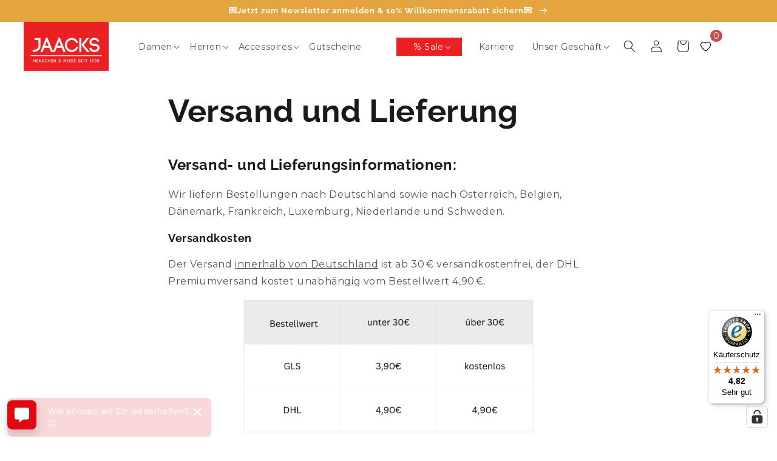

--- FILE ---
content_type: text/html; charset=utf-8
request_url: https://jaacks-fashion.de/pages/versand-und-lieferung
body_size: 77030
content:
<!doctype html>
<html class="no-js" lang="de">
  <head>
    <!-- Added by AVADA SEO Suite -->
    <script>
  const avadaLightJsExclude = ['cdn.nfcube.com', 'assets/ecom.js', 'variant-title-king', 'linked_options_variants', 'smile-loader.js', 'smart-product-filter-search', 'rivo-loyalty-referrals', 'avada-cookie-consent', 'consentmo-gdpr', 'quinn'];
  const avadaLightJsInclude = ['https://www.googletagmanager.com/', 'https://connect.facebook.net/', 'https://business-api.tiktok.com/', 'https://static.klaviyo.com/'];
  window.AVADA_SPEED_BLACKLIST = avadaLightJsInclude.map(item => new RegExp(item, 'i'));
  window.AVADA_SPEED_WHITELIST = avadaLightJsExclude.map(item => new RegExp(item, 'i'));
</script>

<script>
  const isSpeedUpEnable = !1726212681301 || Date.now() < 1726212681301;
  if (isSpeedUpEnable) {
    const avadaSpeedUp=1;
    if(isSpeedUpEnable) {
  function _0x55aa(_0x575858,_0x2fd0be){const _0x30a92f=_0x1cb5();return _0x55aa=function(_0x4e8b41,_0xcd1690){_0x4e8b41=_0x4e8b41-(0xb5e+0xd*0x147+-0x1b1a);let _0x1c09f7=_0x30a92f[_0x4e8b41];return _0x1c09f7;},_0x55aa(_0x575858,_0x2fd0be);}(function(_0x4ad4dc,_0x42545f){const _0x5c7741=_0x55aa,_0x323f4d=_0x4ad4dc();while(!![]){try{const _0x588ea5=parseInt(_0x5c7741(0x10c))/(0xb6f+-0x1853+0xce5)*(-parseInt(_0x5c7741(0x157))/(-0x2363*0x1+0x1dd4+0x591*0x1))+-parseInt(_0x5c7741(0x171))/(0x269b+-0xeb+-0xf*0x283)*(parseInt(_0x5c7741(0x116))/(0x2e1+0x1*0x17b3+-0x110*0x19))+-parseInt(_0x5c7741(0x147))/(-0x1489+-0x312*0x6+0x26fa*0x1)+-parseInt(_0x5c7741(0xfa))/(-0x744+0x1*0xb5d+-0x413)*(-parseInt(_0x5c7741(0x102))/(-0x1e87+0x9e*-0x16+0x2c22))+parseInt(_0x5c7741(0x136))/(0x1e2d+0x1498+-0x1a3*0x1f)+parseInt(_0x5c7741(0x16e))/(0x460+0x1d96+0x3*-0xb4f)*(-parseInt(_0x5c7741(0xe3))/(-0x9ca+-0x1*-0x93f+0x1*0x95))+parseInt(_0x5c7741(0xf8))/(-0x1f73*0x1+0x6*-0x510+0x3dde);if(_0x588ea5===_0x42545f)break;else _0x323f4d['push'](_0x323f4d['shift']());}catch(_0x5d6d7e){_0x323f4d['push'](_0x323f4d['shift']());}}}(_0x1cb5,-0x193549+0x5dc3*-0x31+-0x2f963*-0x13),(function(){const _0x5cb2b4=_0x55aa,_0x23f9e9={'yXGBq':function(_0x237aef,_0x385938){return _0x237aef!==_0x385938;},'XduVF':function(_0x21018d,_0x56ff60){return _0x21018d===_0x56ff60;},'RChnz':_0x5cb2b4(0xf4)+_0x5cb2b4(0xe9)+_0x5cb2b4(0x14a),'TAsuR':function(_0xe21eca,_0x33e114){return _0xe21eca%_0x33e114;},'EvLYw':function(_0x1326ad,_0x261d04){return _0x1326ad!==_0x261d04;},'nnhAQ':_0x5cb2b4(0x107),'swpMF':_0x5cb2b4(0x16d),'plMMu':_0x5cb2b4(0xe8)+_0x5cb2b4(0x135),'PqBPA':function(_0x2ba85c,_0x35b541){return _0x2ba85c<_0x35b541;},'NKPCA':_0x5cb2b4(0xfc),'TINqh':function(_0x4116e3,_0x3ffd02,_0x2c8722){return _0x4116e3(_0x3ffd02,_0x2c8722);},'BAueN':_0x5cb2b4(0x120),'NgloT':_0x5cb2b4(0x14c),'ThSSU':function(_0xeb212a,_0x4341c1){return _0xeb212a+_0x4341c1;},'lDDHN':function(_0x4a1a48,_0x45ebfb){return _0x4a1a48 instanceof _0x45ebfb;},'toAYB':function(_0xcf0fa9,_0xf5fa6a){return _0xcf0fa9 instanceof _0xf5fa6a;},'VMiyW':function(_0x5300e4,_0x44e0f4){return _0x5300e4(_0x44e0f4);},'iyhbw':_0x5cb2b4(0x119),'zuWfR':function(_0x19c3e4,_0x4ee6e8){return _0x19c3e4<_0x4ee6e8;},'vEmrv':function(_0xd798cf,_0x5ea2dd){return _0xd798cf!==_0x5ea2dd;},'yxERj':function(_0x24b03b,_0x5aa292){return _0x24b03b||_0x5aa292;},'MZpwM':_0x5cb2b4(0x110)+_0x5cb2b4(0x109)+'pt','IeUHK':function(_0x5a4c7e,_0x2edf70){return _0x5a4c7e-_0x2edf70;},'Idvge':function(_0x3b526e,_0x36b469){return _0x3b526e<_0x36b469;},'qRwfm':_0x5cb2b4(0x16b)+_0x5cb2b4(0xf1),'CvXDN':function(_0x4b4208,_0x1db216){return _0x4b4208<_0x1db216;},'acPIM':function(_0x7d44b7,_0x3020d2){return _0x7d44b7(_0x3020d2);},'MyLMO':function(_0x22d4b2,_0xe7a6a0){return _0x22d4b2<_0xe7a6a0;},'boDyh':function(_0x176992,_0x346381,_0xab7fc){return _0x176992(_0x346381,_0xab7fc);},'ZANXD':_0x5cb2b4(0x10f)+_0x5cb2b4(0x12a)+_0x5cb2b4(0x142),'CXwRZ':_0x5cb2b4(0x123)+_0x5cb2b4(0x15f),'AuMHM':_0x5cb2b4(0x161),'KUuFZ':_0x5cb2b4(0xe6),'MSwtw':_0x5cb2b4(0x13a),'ERvPB':_0x5cb2b4(0x134),'ycTDj':_0x5cb2b4(0x15b),'Tvhir':_0x5cb2b4(0x154)},_0x469be1=_0x23f9e9[_0x5cb2b4(0x153)],_0x36fe07={'blacklist':window[_0x5cb2b4(0x11f)+_0x5cb2b4(0x115)+'T'],'whitelist':window[_0x5cb2b4(0x11f)+_0x5cb2b4(0x13e)+'T']},_0x26516a={'blacklisted':[]},_0x34e4a6=(_0x2be2f5,_0x25b3b2)=>{const _0x80dd2=_0x5cb2b4;if(_0x2be2f5&&(!_0x25b3b2||_0x23f9e9[_0x80dd2(0x13b)](_0x25b3b2,_0x469be1))&&(!_0x36fe07[_0x80dd2(0x170)]||_0x36fe07[_0x80dd2(0x170)][_0x80dd2(0x151)](_0xa5c7cf=>_0xa5c7cf[_0x80dd2(0x12b)](_0x2be2f5)))&&(!_0x36fe07[_0x80dd2(0x165)]||_0x36fe07[_0x80dd2(0x165)][_0x80dd2(0x156)](_0x4e2570=>!_0x4e2570[_0x80dd2(0x12b)](_0x2be2f5)))&&_0x23f9e9[_0x80dd2(0xf7)](avadaSpeedUp,0x5*0x256+-0x1*0x66c+-0x542+0.5)&&_0x2be2f5[_0x80dd2(0x137)](_0x23f9e9[_0x80dd2(0xe7)])){const _0x413c89=_0x2be2f5[_0x80dd2(0x16c)];return _0x23f9e9[_0x80dd2(0xf7)](_0x23f9e9[_0x80dd2(0x11e)](_0x413c89,-0x1deb*-0x1+0xf13+-0x2cfc),0x1176+-0x78b*0x5+0x1441);}return _0x2be2f5&&(!_0x25b3b2||_0x23f9e9[_0x80dd2(0xed)](_0x25b3b2,_0x469be1))&&(!_0x36fe07[_0x80dd2(0x170)]||_0x36fe07[_0x80dd2(0x170)][_0x80dd2(0x151)](_0x3d689d=>_0x3d689d[_0x80dd2(0x12b)](_0x2be2f5)))&&(!_0x36fe07[_0x80dd2(0x165)]||_0x36fe07[_0x80dd2(0x165)][_0x80dd2(0x156)](_0x26a7b3=>!_0x26a7b3[_0x80dd2(0x12b)](_0x2be2f5)));},_0x11462f=function(_0x42927f){const _0x346823=_0x5cb2b4,_0x5426ae=_0x42927f[_0x346823(0x159)+'te'](_0x23f9e9[_0x346823(0x14e)]);return _0x36fe07[_0x346823(0x170)]&&_0x36fe07[_0x346823(0x170)][_0x346823(0x156)](_0x107b0d=>!_0x107b0d[_0x346823(0x12b)](_0x5426ae))||_0x36fe07[_0x346823(0x165)]&&_0x36fe07[_0x346823(0x165)][_0x346823(0x151)](_0x1e7160=>_0x1e7160[_0x346823(0x12b)](_0x5426ae));},_0x39299f=new MutationObserver(_0x45c995=>{const _0x21802a=_0x5cb2b4,_0x3bc801={'mafxh':function(_0x6f9c57,_0x229989){const _0x9d39b1=_0x55aa;return _0x23f9e9[_0x9d39b1(0xf7)](_0x6f9c57,_0x229989);},'SrchE':_0x23f9e9[_0x21802a(0xe2)],'pvjbV':_0x23f9e9[_0x21802a(0xf6)]};for(let _0x333494=-0x7d7+-0x893+0x106a;_0x23f9e9[_0x21802a(0x158)](_0x333494,_0x45c995[_0x21802a(0x16c)]);_0x333494++){const {addedNodes:_0x1b685b}=_0x45c995[_0x333494];for(let _0x2f087=0x1f03+0x84b+0x1*-0x274e;_0x23f9e9[_0x21802a(0x158)](_0x2f087,_0x1b685b[_0x21802a(0x16c)]);_0x2f087++){const _0x4e5bac=_0x1b685b[_0x2f087];if(_0x23f9e9[_0x21802a(0xf7)](_0x4e5bac[_0x21802a(0x121)],-0x1f3a+-0x1*0x1b93+-0x3*-0x139a)&&_0x23f9e9[_0x21802a(0xf7)](_0x4e5bac[_0x21802a(0x152)],_0x23f9e9[_0x21802a(0xe0)])){const _0x5d9a67=_0x4e5bac[_0x21802a(0x107)],_0x3fb522=_0x4e5bac[_0x21802a(0x16d)];if(_0x23f9e9[_0x21802a(0x103)](_0x34e4a6,_0x5d9a67,_0x3fb522)){_0x26516a[_0x21802a(0x160)+'d'][_0x21802a(0x128)]([_0x4e5bac,_0x4e5bac[_0x21802a(0x16d)]]),_0x4e5bac[_0x21802a(0x16d)]=_0x469be1;const _0x1e52da=function(_0x2c95ff){const _0x359b13=_0x21802a;if(_0x3bc801[_0x359b13(0x118)](_0x4e5bac[_0x359b13(0x159)+'te'](_0x3bc801[_0x359b13(0x166)]),_0x469be1))_0x2c95ff[_0x359b13(0x112)+_0x359b13(0x150)]();_0x4e5bac[_0x359b13(0xec)+_0x359b13(0x130)](_0x3bc801[_0x359b13(0xe4)],_0x1e52da);};_0x4e5bac[_0x21802a(0x12d)+_0x21802a(0x163)](_0x23f9e9[_0x21802a(0xf6)],_0x1e52da),_0x4e5bac[_0x21802a(0x12c)+_0x21802a(0x131)]&&_0x4e5bac[_0x21802a(0x12c)+_0x21802a(0x131)][_0x21802a(0x11a)+'d'](_0x4e5bac);}}}}});_0x39299f[_0x5cb2b4(0x105)](document[_0x5cb2b4(0x10b)+_0x5cb2b4(0x16a)],{'childList':!![],'subtree':!![]});const _0x2910a9=/[|\\{}()\[\]^$+*?.]/g,_0xa9f173=function(..._0x1baa33){const _0x3053cc=_0x5cb2b4,_0x2e6f61={'mMWha':function(_0x158c76,_0x5c404b){const _0x25a05c=_0x55aa;return _0x23f9e9[_0x25a05c(0xf7)](_0x158c76,_0x5c404b);},'BXirI':_0x23f9e9[_0x3053cc(0x141)],'COGok':function(_0x421bf7,_0x55453a){const _0x4fd417=_0x3053cc;return _0x23f9e9[_0x4fd417(0x167)](_0x421bf7,_0x55453a);},'XLSAp':function(_0x193984,_0x35c446){const _0x5bbecf=_0x3053cc;return _0x23f9e9[_0x5bbecf(0xed)](_0x193984,_0x35c446);},'EygRw':function(_0xfbb69c,_0x21b15d){const _0xe5c840=_0x3053cc;return _0x23f9e9[_0xe5c840(0x104)](_0xfbb69c,_0x21b15d);},'xZuNx':_0x23f9e9[_0x3053cc(0x139)],'SBUaW':function(_0x5739bf,_0x2c2fab){const _0x42cbb1=_0x3053cc;return _0x23f9e9[_0x42cbb1(0x172)](_0x5739bf,_0x2c2fab);},'EAoTR':function(_0x123b29,_0x5b29bf){const _0x2828d2=_0x3053cc;return _0x23f9e9[_0x2828d2(0x11d)](_0x123b29,_0x5b29bf);},'cdYdq':_0x23f9e9[_0x3053cc(0x14e)],'WzJcf':_0x23f9e9[_0x3053cc(0xe2)],'nytPK':function(_0x53f733,_0x4ad021){const _0x4f0333=_0x3053cc;return _0x23f9e9[_0x4f0333(0x148)](_0x53f733,_0x4ad021);},'oUrHG':_0x23f9e9[_0x3053cc(0x14d)],'dnxjX':function(_0xed6b5f,_0x573f55){const _0x57aa03=_0x3053cc;return _0x23f9e9[_0x57aa03(0x15a)](_0xed6b5f,_0x573f55);}};_0x23f9e9[_0x3053cc(0x15d)](_0x1baa33[_0x3053cc(0x16c)],-0x1a3*-0x9+-0xf9*0xb+-0x407*0x1)?(_0x36fe07[_0x3053cc(0x170)]=[],_0x36fe07[_0x3053cc(0x165)]=[]):(_0x36fe07[_0x3053cc(0x170)]&&(_0x36fe07[_0x3053cc(0x170)]=_0x36fe07[_0x3053cc(0x170)][_0x3053cc(0x106)](_0xa8e001=>_0x1baa33[_0x3053cc(0x156)](_0x4a8a28=>{const _0x2e425b=_0x3053cc;if(_0x2e6f61[_0x2e425b(0x111)](typeof _0x4a8a28,_0x2e6f61[_0x2e425b(0x155)]))return!_0xa8e001[_0x2e425b(0x12b)](_0x4a8a28);else{if(_0x2e6f61[_0x2e425b(0xeb)](_0x4a8a28,RegExp))return _0x2e6f61[_0x2e425b(0x145)](_0xa8e001[_0x2e425b(0xdf)](),_0x4a8a28[_0x2e425b(0xdf)]());}}))),_0x36fe07[_0x3053cc(0x165)]&&(_0x36fe07[_0x3053cc(0x165)]=[..._0x36fe07[_0x3053cc(0x165)],..._0x1baa33[_0x3053cc(0xff)](_0x4e4c02=>{const _0x7c755c=_0x3053cc;if(_0x23f9e9[_0x7c755c(0xf7)](typeof _0x4e4c02,_0x23f9e9[_0x7c755c(0x141)])){const _0x932437=_0x4e4c02[_0x7c755c(0xea)](_0x2910a9,_0x23f9e9[_0x7c755c(0x16f)]),_0x34e686=_0x23f9e9[_0x7c755c(0xf0)](_0x23f9e9[_0x7c755c(0xf0)]('.*',_0x932437),'.*');if(_0x36fe07[_0x7c755c(0x165)][_0x7c755c(0x156)](_0x21ef9a=>_0x21ef9a[_0x7c755c(0xdf)]()!==_0x34e686[_0x7c755c(0xdf)]()))return new RegExp(_0x34e686);}else{if(_0x23f9e9[_0x7c755c(0x117)](_0x4e4c02,RegExp)){if(_0x36fe07[_0x7c755c(0x165)][_0x7c755c(0x156)](_0x5a3f09=>_0x5a3f09[_0x7c755c(0xdf)]()!==_0x4e4c02[_0x7c755c(0xdf)]()))return _0x4e4c02;}}return null;})[_0x3053cc(0x106)](Boolean)]));const _0x3eeb55=document[_0x3053cc(0x11b)+_0x3053cc(0x10e)](_0x23f9e9[_0x3053cc(0xf0)](_0x23f9e9[_0x3053cc(0xf0)](_0x23f9e9[_0x3053cc(0x122)],_0x469be1),'"]'));for(let _0xf831f7=-0x21aa+-0x1793+0x393d*0x1;_0x23f9e9[_0x3053cc(0x14b)](_0xf831f7,_0x3eeb55[_0x3053cc(0x16c)]);_0xf831f7++){const _0x5868cb=_0x3eeb55[_0xf831f7];_0x23f9e9[_0x3053cc(0x132)](_0x11462f,_0x5868cb)&&(_0x26516a[_0x3053cc(0x160)+'d'][_0x3053cc(0x128)]([_0x5868cb,_0x23f9e9[_0x3053cc(0x14d)]]),_0x5868cb[_0x3053cc(0x12c)+_0x3053cc(0x131)][_0x3053cc(0x11a)+'d'](_0x5868cb));}let _0xdf8cd0=-0x17da+0x2461+-0xc87*0x1;[..._0x26516a[_0x3053cc(0x160)+'d']][_0x3053cc(0x10d)](([_0x226aeb,_0x33eaa7],_0xe33bca)=>{const _0x2aa7bf=_0x3053cc;if(_0x2e6f61[_0x2aa7bf(0x143)](_0x11462f,_0x226aeb)){const _0x41da0d=document[_0x2aa7bf(0x11c)+_0x2aa7bf(0x131)](_0x2e6f61[_0x2aa7bf(0x127)]);for(let _0x6784c7=0xd7b+-0xaa5+-0x2d6;_0x2e6f61[_0x2aa7bf(0x164)](_0x6784c7,_0x226aeb[_0x2aa7bf(0xe5)][_0x2aa7bf(0x16c)]);_0x6784c7++){const _0x4ca758=_0x226aeb[_0x2aa7bf(0xe5)][_0x6784c7];_0x2e6f61[_0x2aa7bf(0x12f)](_0x4ca758[_0x2aa7bf(0x133)],_0x2e6f61[_0x2aa7bf(0x13f)])&&_0x2e6f61[_0x2aa7bf(0x145)](_0x4ca758[_0x2aa7bf(0x133)],_0x2e6f61[_0x2aa7bf(0x100)])&&_0x41da0d[_0x2aa7bf(0xe1)+'te'](_0x4ca758[_0x2aa7bf(0x133)],_0x226aeb[_0x2aa7bf(0xe5)][_0x6784c7][_0x2aa7bf(0x12e)]);}_0x41da0d[_0x2aa7bf(0xe1)+'te'](_0x2e6f61[_0x2aa7bf(0x13f)],_0x226aeb[_0x2aa7bf(0x107)]),_0x41da0d[_0x2aa7bf(0xe1)+'te'](_0x2e6f61[_0x2aa7bf(0x100)],_0x2e6f61[_0x2aa7bf(0x101)](_0x33eaa7,_0x2e6f61[_0x2aa7bf(0x126)])),document[_0x2aa7bf(0x113)][_0x2aa7bf(0x146)+'d'](_0x41da0d),_0x26516a[_0x2aa7bf(0x160)+'d'][_0x2aa7bf(0x162)](_0x2e6f61[_0x2aa7bf(0x13d)](_0xe33bca,_0xdf8cd0),-0x105d*0x2+0x1*-0xeaa+0x2f65),_0xdf8cd0++;}}),_0x36fe07[_0x3053cc(0x170)]&&_0x23f9e9[_0x3053cc(0xf3)](_0x36fe07[_0x3053cc(0x170)][_0x3053cc(0x16c)],0x10f2+-0x1a42+0x951)&&_0x39299f[_0x3053cc(0x15c)]();},_0x4c2397=document[_0x5cb2b4(0x11c)+_0x5cb2b4(0x131)],_0x573f89={'src':Object[_0x5cb2b4(0x14f)+_0x5cb2b4(0xfd)+_0x5cb2b4(0x144)](HTMLScriptElement[_0x5cb2b4(0xf9)],_0x23f9e9[_0x5cb2b4(0x14e)]),'type':Object[_0x5cb2b4(0x14f)+_0x5cb2b4(0xfd)+_0x5cb2b4(0x144)](HTMLScriptElement[_0x5cb2b4(0xf9)],_0x23f9e9[_0x5cb2b4(0xe2)])};document[_0x5cb2b4(0x11c)+_0x5cb2b4(0x131)]=function(..._0x4db605){const _0x1480b5=_0x5cb2b4,_0x3a6982={'KNNxG':function(_0x32fa39,_0x2a57e4,_0x3cc08f){const _0x5ead12=_0x55aa;return _0x23f9e9[_0x5ead12(0x169)](_0x32fa39,_0x2a57e4,_0x3cc08f);}};if(_0x23f9e9[_0x1480b5(0x13b)](_0x4db605[-0x4*-0x376+0x4*0x2f+-0xe94][_0x1480b5(0x140)+'e'](),_0x23f9e9[_0x1480b5(0x139)]))return _0x4c2397[_0x1480b5(0x114)](document)(..._0x4db605);const _0x2f091d=_0x4c2397[_0x1480b5(0x114)](document)(..._0x4db605);try{Object[_0x1480b5(0xf2)+_0x1480b5(0x149)](_0x2f091d,{'src':{..._0x573f89[_0x1480b5(0x107)],'set'(_0x3ae2bc){const _0x5d6fdc=_0x1480b5;_0x3a6982[_0x5d6fdc(0x129)](_0x34e4a6,_0x3ae2bc,_0x2f091d[_0x5d6fdc(0x16d)])&&_0x573f89[_0x5d6fdc(0x16d)][_0x5d6fdc(0x10a)][_0x5d6fdc(0x125)](this,_0x469be1),_0x573f89[_0x5d6fdc(0x107)][_0x5d6fdc(0x10a)][_0x5d6fdc(0x125)](this,_0x3ae2bc);}},'type':{..._0x573f89[_0x1480b5(0x16d)],'get'(){const _0x436e9e=_0x1480b5,_0x4b63b9=_0x573f89[_0x436e9e(0x16d)][_0x436e9e(0xfb)][_0x436e9e(0x125)](this);if(_0x23f9e9[_0x436e9e(0xf7)](_0x4b63b9,_0x469be1)||_0x23f9e9[_0x436e9e(0x103)](_0x34e4a6,this[_0x436e9e(0x107)],_0x4b63b9))return null;return _0x4b63b9;},'set'(_0x174ea3){const _0x1dff57=_0x1480b5,_0xa2fd13=_0x23f9e9[_0x1dff57(0x103)](_0x34e4a6,_0x2f091d[_0x1dff57(0x107)],_0x2f091d[_0x1dff57(0x16d)])?_0x469be1:_0x174ea3;_0x573f89[_0x1dff57(0x16d)][_0x1dff57(0x10a)][_0x1dff57(0x125)](this,_0xa2fd13);}}}),_0x2f091d[_0x1480b5(0xe1)+'te']=function(_0x5b0870,_0x8c60d5){const _0xab22d4=_0x1480b5;if(_0x23f9e9[_0xab22d4(0xf7)](_0x5b0870,_0x23f9e9[_0xab22d4(0xe2)])||_0x23f9e9[_0xab22d4(0xf7)](_0x5b0870,_0x23f9e9[_0xab22d4(0x14e)]))_0x2f091d[_0x5b0870]=_0x8c60d5;else HTMLScriptElement[_0xab22d4(0xf9)][_0xab22d4(0xe1)+'te'][_0xab22d4(0x125)](_0x2f091d,_0x5b0870,_0x8c60d5);};}catch(_0x5a9461){console[_0x1480b5(0x168)](_0x23f9e9[_0x1480b5(0xef)],_0x5a9461);}return _0x2f091d;};const _0x5883c5=[_0x23f9e9[_0x5cb2b4(0xfe)],_0x23f9e9[_0x5cb2b4(0x13c)],_0x23f9e9[_0x5cb2b4(0xf5)],_0x23f9e9[_0x5cb2b4(0x15e)],_0x23f9e9[_0x5cb2b4(0x138)],_0x23f9e9[_0x5cb2b4(0x124)]],_0x4ab8d2=_0x5883c5[_0x5cb2b4(0xff)](_0x439d08=>{return{'type':_0x439d08,'listener':()=>_0xa9f173(),'options':{'passive':!![]}};});_0x4ab8d2[_0x5cb2b4(0x10d)](_0x4d3535=>{const _0x3882ab=_0x5cb2b4;document[_0x3882ab(0x12d)+_0x3882ab(0x163)](_0x4d3535[_0x3882ab(0x16d)],_0x4d3535[_0x3882ab(0xee)],_0x4d3535[_0x3882ab(0x108)]);});}()));function _0x1cb5(){const _0x15f8e0=['ault','some','tagName','CXwRZ','wheel','BXirI','every','6lYvYYX','PqBPA','getAttribu','IeUHK','touchstart','disconnect','Idvge','ERvPB','/blocked','blackliste','keydown','splice','stener','SBUaW','whitelist','SrchE','toAYB','warn','boDyh','ement','script[typ','length','type','346347wGqEBH','NgloT','blacklist','33OVoYHk','zuWfR','toString','NKPCA','setAttribu','swpMF','230EEqEiq','pvjbV','attributes','mousemove','RChnz','beforescri','y.com/exte','replace','COGok','removeEven','EvLYw','listener','ZANXD','ThSSU','e="','defineProp','MyLMO','cdn.shopif','MSwtw','plMMu','XduVF','22621984JRJQxz','prototype','8818116NVbcZr','get','SCRIPT','ertyDescri','AuMHM','map','WzJcf','nytPK','7kiZatp','TINqh','VMiyW','observe','filter','src','options','n/javascri','set','documentEl','478083wuqgQV','forEach','torAll','Avada cann','applicatio','mMWha','preventDef','head','bind','D_BLACKLIS','75496skzGVx','lDDHN','mafxh','script','removeChil','querySelec','createElem','vEmrv','TAsuR','AVADA_SPEE','string','nodeType','qRwfm','javascript','Tvhir','call','oUrHG','xZuNx','push','KNNxG','ot lazy lo','test','parentElem','addEventLi','value','EAoTR','tListener','ent','acPIM','name','touchmove','ptexecute','6968312SmqlIb','includes','ycTDj','iyhbw','touchend','yXGBq','KUuFZ','dnxjX','D_WHITELIS','cdYdq','toLowerCas','BAueN','ad script','EygRw','ptor','XLSAp','appendChil','4975500NoPAFA','yxERj','erties','nsions','CvXDN','\$&','MZpwM','nnhAQ','getOwnProp'];_0x1cb5=function(){return _0x15f8e0;};return _0x1cb5();}
}
    class LightJsLoader{constructor(e){this.jQs=[],this.listener=this.handleListener.bind(this,e),this.scripts=["default","defer","async"].reduce(((e,t)=>({...e,[t]:[]})),{});const t=this;e.forEach((e=>window.addEventListener(e,t.listener,{passive:!0})))}handleListener(e){const t=this;return e.forEach((e=>window.removeEventListener(e,t.listener))),"complete"===document.readyState?this.handleDOM():document.addEventListener("readystatechange",(e=>{if("complete"===e.target.readyState)return setTimeout(t.handleDOM.bind(t),1)}))}async handleDOM(){this.suspendEvent(),this.suspendJQuery(),this.findScripts(),this.preloadScripts();for(const e of Object.keys(this.scripts))await this.replaceScripts(this.scripts[e]);for(const e of["DOMContentLoaded","readystatechange"])await this.requestRepaint(),document.dispatchEvent(new Event("lightJS-"+e));document.lightJSonreadystatechange&&document.lightJSonreadystatechange();for(const e of["DOMContentLoaded","load"])await this.requestRepaint(),window.dispatchEvent(new Event("lightJS-"+e));await this.requestRepaint(),window.lightJSonload&&window.lightJSonload(),await this.requestRepaint(),this.jQs.forEach((e=>e(window).trigger("lightJS-jquery-load"))),window.dispatchEvent(new Event("lightJS-pageshow")),await this.requestRepaint(),window.lightJSonpageshow&&window.lightJSonpageshow()}async requestRepaint(){return new Promise((e=>requestAnimationFrame(e)))}findScripts(){document.querySelectorAll("script[type=lightJs]").forEach((e=>{e.hasAttribute("src")?e.hasAttribute("async")&&e.async?this.scripts.async.push(e):e.hasAttribute("defer")&&e.defer?this.scripts.defer.push(e):this.scripts.default.push(e):this.scripts.default.push(e)}))}preloadScripts(){const e=this,t=Object.keys(this.scripts).reduce(((t,n)=>[...t,...e.scripts[n]]),[]),n=document.createDocumentFragment();t.forEach((e=>{const t=e.getAttribute("src");if(!t)return;const s=document.createElement("link");s.href=t,s.rel="preload",s.as="script",n.appendChild(s)})),document.head.appendChild(n)}async replaceScripts(e){let t;for(;t=e.shift();)await this.requestRepaint(),new Promise((e=>{const n=document.createElement("script");[...t.attributes].forEach((e=>{"type"!==e.nodeName&&n.setAttribute(e.nodeName,e.nodeValue)})),t.hasAttribute("src")?(n.addEventListener("load",e),n.addEventListener("error",e)):(n.text=t.text,e()),t.parentNode.replaceChild(n,t)}))}suspendEvent(){const e={};[{obj:document,name:"DOMContentLoaded"},{obj:window,name:"DOMContentLoaded"},{obj:window,name:"load"},{obj:window,name:"pageshow"},{obj:document,name:"readystatechange"}].map((t=>function(t,n){function s(n){return e[t].list.indexOf(n)>=0?"lightJS-"+n:n}e[t]||(e[t]={list:[n],add:t.addEventListener,remove:t.removeEventListener},t.addEventListener=(...n)=>{n[0]=s(n[0]),e[t].add.apply(t,n)},t.removeEventListener=(...n)=>{n[0]=s(n[0]),e[t].remove.apply(t,n)})}(t.obj,t.name))),[{obj:document,name:"onreadystatechange"},{obj:window,name:"onpageshow"}].map((e=>function(e,t){let n=e[t];Object.defineProperty(e,t,{get:()=>n||function(){},set:s=>{e["lightJS"+t]=n=s}})}(e.obj,e.name)))}suspendJQuery(){const e=this;let t=window.jQuery;Object.defineProperty(window,"jQuery",{get:()=>t,set(n){if(!n||!n.fn||!e.jQs.includes(n))return void(t=n);n.fn.ready=n.fn.init.prototype.ready=e=>{e.bind(document)(n)};const s=n.fn.on;n.fn.on=n.fn.init.prototype.on=function(...e){if(window!==this[0])return s.apply(this,e),this;const t=e=>e.split(" ").map((e=>"load"===e||0===e.indexOf("load.")?"lightJS-jquery-load":e)).join(" ");return"string"==typeof e[0]||e[0]instanceof String?(e[0]=t(e[0]),s.apply(this,e),this):("object"==typeof e[0]&&Object.keys(e[0]).forEach((n=>{delete Object.assign(e[0],{[t(n)]:e[0][n]})[n]})),s.apply(this,e),this)},e.jQs.push(n),t=n}})}}
new LightJsLoader(["keydown","mousemove","touchend","touchmove","touchstart","wheel"]);
  }
</script>

    <!-- /Added by AVADA SEO Suite -->
    <script type="text/javascript">

window.econda = {onReady:[], ready: function(f){this.onReady.push(f);}};

window.emos3 = window.emos3 || {

defaults : {

siteid : 'jaacks-fashion.de',

countryid: 'DE',

langid : 'de'

},

stored:[],

send: function(p){this.stored.push(p);}};

</script>

<script type="text/javascript" defer="defer" src="https://l.ecn-ldr.de/loader/loader.js" client-key="00002aed-311ee526-5415-3f7e-b82e-3b805ff86621" container-id="7273"></script>

<script type="text/javascript">

window.emos3.send ({

content : window.location.pathname

})

</script>
    <script type="text/javascript">

window.dataLayer = window.dataLayer || [];

window.appStart = function(){



window.productPageHandle = function(){

var productName = "";

var productId = "";

var productPrice = "";

var productBrand = "";

var productCollection = ""

window.emos3.send({

type: 'event',

ec_Event : [{

type : 'view',

pid : '',

name : '',

group : '',

price : '0.0',

count : 1

}]

});

};



}

appStart();

</script>
    





    <!-- Google Tag Manager -->
    <script>
      (function(w,d,s,l,i){w[l]=w[l]||[];w[l].push({'gtm.start':
      new Date().getTime(),event:'gtm.js'});var f=d.getElementsByTagName(s)[0],
      j=d.createElement(s),dl=l!='dataLayer'?'&l='+l:'';j.async=true;j.src=
      'https://www.googletagmanager.com/gtm.js?id='+i+dl;f.parentNode.insertBefore(j,f);
      })(window,document,'script','dataLayer','GTM-MNCDDJT');
    </script>
    <!-- End Google Tag Manager -->

    <!-- Added by AVADA Cookies Bar -->
    <script>
   window.AVADA_COOKIES_BAR = window.AVADA_COOKIES_BAR || {};
   window.AVADA_COOKIES_BAR.shopId = 'yzJGJgaKhHHKgkRw1BAy';
   window.AVADA_COOKIES_BAR.status = false;
   AVADA_COOKIES_BAR ={"denyButtonText":"Ablehnen","customPrivacyLink":"/pages/datenschutzerklarung","privacyLinkColor":"#000000","displayType":"full_bar","agreeBtnBorder":"#2C332F","privacyLinkText":"Datenschutzerklärung","height":"80px","customCss":"","privacyLink":"custom","showPrivacyPolicy":true,"messageColor":"#2C332F","advancedSetting":false,"iconColor":"#000000","removeBranding":false,"message":"Wir verwenden Cookies. Viele sind notwendig, um die Website und ihre Funktionen zu betreiben, andere sind für statistische oder Marketingzwecke. Mit der Entscheidung \"Erforderliche Cookies\" werden wir Ihre Privatsphäre respektieren und keine Cookies setzen, die nicht für den Betrieb der Seite notwendig sind.","textColor":"#000000","boxShadow":"0px 3px 8px rgba(0, 0, 0, 0.2)","id":"R9j6eETWEKHhNE62BZVK","denyTextColor":"#000000","showIcon":false,"desktopFloatCardPosition":"bottom_left","float":"","btnColor":"#F8F8F8","textAvadaMobile":"rgba(0, 0, 0, 0.8)","themeName":"Light theme","desktopPosition":"bottom","borderColor":"#F1D00A","agreeBtnBgColor":"#000000","agreeBtnTextColor":"#F8F8F8","theme":"light_theme","fontWeight":"500","textAvada":"rgba(0, 0, 0, 0.8)","fontStore":[{"label":"Montserrat","value":"Montserrat"},{"value":"Raleway","label":"Raleway"},{"value":"FontAwesome","label":"FontAwesome"},{"value":"Lato","label":"Lato"},{"label":"Playfair Display","value":"Playfair+Display"},{"label":"Source Sans Pro","value":"Source+Sans+Pro"}],"textFont":"Montserrat","textBtnColor":"#000000","specificRegions":{"lgpd":false,"gdpr":false,"pipeda":false,"ccpa":false,"appi":false},"showOnCountry":"all","display":"flex","agreeButtonText":"Akzeptieren","mobilePositions":"bottom","width":"563px","borderRadius":"32px","shopId":"yzJGJgaKhHHKgkRw1BAy","bgColor":"#FFFFFF"}
 </script>
    <!-- /Added by AVADA Cookies Bar -->

    <meta charset="utf-8">
    <meta http-equiv="X-UA-Compatible" content="IE=edge">
    <meta name="viewport" content="width=device-width,initial-scale=1">
    <meta name="theme-color" content="">
    <link rel="canonical" href="https://jaacks-fashion.de/pages/versand-und-lieferung">
    <link rel="preconnect" href="https://cdn.shopify.com" crossorigin>
    <script src="https://integrations.etrusted.com/applications/widget.js/v2" async defer></script><link rel="icon" type="image/png" href="//jaacks-fashion.de/cdn/shop/files/Design_ohne_Titel_70.png?crop=center&height=32&v=1670406828&width=32"><link rel="preconnect" href="https://fonts.shopifycdn.com" crossorigin><title>
      Versand und Lieferung
 &ndash; Jaacks Fashion</title>
    
      <meta name="description" content="Versand- und Lieferungsinformationen: Wir liefern Bestellungen nach Deutschland sowie nach Österreich, Belgien, Dänemark, Frankreich, Luxemburg, Niederlande und Schweden. Versandkosten Der Versand innerhalb von Deutschland ist ab 30 € versandkostenfrei, der DHL Premiumversand kostet unabhängig vom Bestellwert 4,90 €.  ">
    
    

<meta property="og:site_name" content="Jaacks Fashion">
<meta property="og:url" content="https://jaacks-fashion.de/pages/versand-und-lieferung">
<meta property="og:title" content="Versand und Lieferung">
<meta property="og:type" content="website">
<meta property="og:description" content="Versand- und Lieferungsinformationen: Wir liefern Bestellungen nach Deutschland sowie nach Österreich, Belgien, Dänemark, Frankreich, Luxemburg, Niederlande und Schweden. Versandkosten Der Versand innerhalb von Deutschland ist ab 30 € versandkostenfrei, der DHL Premiumversand kostet unabhängig vom Bestellwert 4,90 €.  "><meta property="og:image" content="http://jaacks-fashion.de/cdn/shop/files/logo_jaacks_rot_web.png?height=628&pad_color=fff&v=1629357500&width=1200">
  <meta property="og:image:secure_url" content="https://jaacks-fashion.de/cdn/shop/files/logo_jaacks_rot_web.png?height=628&pad_color=fff&v=1629357500&width=1200">
  <meta property="og:image:width" content="1200">
  <meta property="og:image:height" content="628"><meta name="twitter:card" content="summary_large_image">
<meta name="twitter:title" content="Versand und Lieferung">
<meta name="twitter:description" content="Versand- und Lieferungsinformationen: Wir liefern Bestellungen nach Deutschland sowie nach Österreich, Belgien, Dänemark, Frankreich, Luxemburg, Niederlande und Schweden. Versandkosten Der Versand innerhalb von Deutschland ist ab 30 € versandkostenfrei, der DHL Premiumversand kostet unabhängig vom Bestellwert 4,90 €.  ">

    <script src="//jaacks-fashion.de/cdn/shop/t/12/assets/global.aio.min.js?v=1896043432177364491726046080" defer="defer"></script><script>window.performance && window.performance.mark && window.performance.mark('shopify.content_for_header.start');</script><meta name="facebook-domain-verification" content="odz0lxyn9o7ea8blhj7zxlbrhet1ma">
<meta name="google-site-verification" content="VWzEAtgTY5hoz2D2twAjo6kEKdmiCWLztKcsixQdwJc">
<meta id="shopify-digital-wallet" name="shopify-digital-wallet" content="/58601865388/digital_wallets/dialog">
<meta name="shopify-checkout-api-token" content="1df91b701e7d9fb7e5197ce4ac4090b6">
<meta id="in-context-paypal-metadata" data-shop-id="58601865388" data-venmo-supported="false" data-environment="production" data-locale="de_DE" data-paypal-v4="true" data-currency="EUR">
<script async="async" src="/checkouts/internal/preloads.js?locale=de-DE"></script>
<link rel="preconnect" href="https://shop.app" crossorigin="anonymous">
<script async="async" src="https://shop.app/checkouts/internal/preloads.js?locale=de-DE&shop_id=58601865388" crossorigin="anonymous"></script>
<script id="apple-pay-shop-capabilities" type="application/json">{"shopId":58601865388,"countryCode":"DE","currencyCode":"EUR","merchantCapabilities":["supports3DS"],"merchantId":"gid:\/\/shopify\/Shop\/58601865388","merchantName":"Jaacks Fashion","requiredBillingContactFields":["postalAddress","email"],"requiredShippingContactFields":["postalAddress","email"],"shippingType":"shipping","supportedNetworks":["visa","maestro","masterCard","amex"],"total":{"type":"pending","label":"Jaacks Fashion","amount":"1.00"},"shopifyPaymentsEnabled":true,"supportsSubscriptions":true}</script>
<script id="shopify-features" type="application/json">{"accessToken":"1df91b701e7d9fb7e5197ce4ac4090b6","betas":["rich-media-storefront-analytics"],"domain":"jaacks-fashion.de","predictiveSearch":true,"shopId":58601865388,"locale":"de"}</script>
<script>var Shopify = Shopify || {};
Shopify.shop = "jaacks-fashion.myshopify.com";
Shopify.locale = "de";
Shopify.currency = {"active":"EUR","rate":"1.0"};
Shopify.country = "DE";
Shopify.theme = {"name":"Dawn","id":133459738891,"schema_name":"Dawn","schema_version":"7.0.0","theme_store_id":887,"role":"main"};
Shopify.theme.handle = "null";
Shopify.theme.style = {"id":null,"handle":null};
Shopify.cdnHost = "jaacks-fashion.de/cdn";
Shopify.routes = Shopify.routes || {};
Shopify.routes.root = "/";</script>
<script type="module">!function(o){(o.Shopify=o.Shopify||{}).modules=!0}(window);</script>
<script>!function(o){function n(){var o=[];function n(){o.push(Array.prototype.slice.apply(arguments))}return n.q=o,n}var t=o.Shopify=o.Shopify||{};t.loadFeatures=n(),t.autoloadFeatures=n()}(window);</script>
<script>
  window.ShopifyPay = window.ShopifyPay || {};
  window.ShopifyPay.apiHost = "shop.app\/pay";
  window.ShopifyPay.redirectState = null;
</script>
<script id="shop-js-analytics" type="application/json">{"pageType":"page"}</script>
<script defer="defer" async type="module" src="//jaacks-fashion.de/cdn/shopifycloud/shop-js/modules/v2/client.init-shop-cart-sync_XknANqpX.de.esm.js"></script>
<script defer="defer" async type="module" src="//jaacks-fashion.de/cdn/shopifycloud/shop-js/modules/v2/chunk.common_DvdeXi9P.esm.js"></script>
<script type="module">
  await import("//jaacks-fashion.de/cdn/shopifycloud/shop-js/modules/v2/client.init-shop-cart-sync_XknANqpX.de.esm.js");
await import("//jaacks-fashion.de/cdn/shopifycloud/shop-js/modules/v2/chunk.common_DvdeXi9P.esm.js");

  window.Shopify.SignInWithShop?.initShopCartSync?.({"fedCMEnabled":true,"windoidEnabled":true});

</script>
<script>
  window.Shopify = window.Shopify || {};
  if (!window.Shopify.featureAssets) window.Shopify.featureAssets = {};
  window.Shopify.featureAssets['shop-js'] = {"shop-cart-sync":["modules/v2/client.shop-cart-sync_D9JQGxjh.de.esm.js","modules/v2/chunk.common_DvdeXi9P.esm.js"],"init-fed-cm":["modules/v2/client.init-fed-cm_DMo35JdQ.de.esm.js","modules/v2/chunk.common_DvdeXi9P.esm.js"],"init-windoid":["modules/v2/client.init-windoid_B3VvhkL7.de.esm.js","modules/v2/chunk.common_DvdeXi9P.esm.js"],"shop-cash-offers":["modules/v2/client.shop-cash-offers_CYQv6hn3.de.esm.js","modules/v2/chunk.common_DvdeXi9P.esm.js","modules/v2/chunk.modal_CkJq5XGD.esm.js"],"shop-button":["modules/v2/client.shop-button_Baq_RTkq.de.esm.js","modules/v2/chunk.common_DvdeXi9P.esm.js"],"init-shop-email-lookup-coordinator":["modules/v2/client.init-shop-email-lookup-coordinator_Bz_MA9Op.de.esm.js","modules/v2/chunk.common_DvdeXi9P.esm.js"],"shop-toast-manager":["modules/v2/client.shop-toast-manager_DCWfOqRF.de.esm.js","modules/v2/chunk.common_DvdeXi9P.esm.js"],"shop-login-button":["modules/v2/client.shop-login-button_caaxNUOr.de.esm.js","modules/v2/chunk.common_DvdeXi9P.esm.js","modules/v2/chunk.modal_CkJq5XGD.esm.js"],"avatar":["modules/v2/client.avatar_BTnouDA3.de.esm.js"],"init-shop-cart-sync":["modules/v2/client.init-shop-cart-sync_XknANqpX.de.esm.js","modules/v2/chunk.common_DvdeXi9P.esm.js"],"pay-button":["modules/v2/client.pay-button_CKXSOdRt.de.esm.js","modules/v2/chunk.common_DvdeXi9P.esm.js"],"init-shop-for-new-customer-accounts":["modules/v2/client.init-shop-for-new-customer-accounts_CbyP-mMl.de.esm.js","modules/v2/client.shop-login-button_caaxNUOr.de.esm.js","modules/v2/chunk.common_DvdeXi9P.esm.js","modules/v2/chunk.modal_CkJq5XGD.esm.js"],"init-customer-accounts-sign-up":["modules/v2/client.init-customer-accounts-sign-up_CDG_EMX9.de.esm.js","modules/v2/client.shop-login-button_caaxNUOr.de.esm.js","modules/v2/chunk.common_DvdeXi9P.esm.js","modules/v2/chunk.modal_CkJq5XGD.esm.js"],"shop-follow-button":["modules/v2/client.shop-follow-button_DKjGFHnv.de.esm.js","modules/v2/chunk.common_DvdeXi9P.esm.js","modules/v2/chunk.modal_CkJq5XGD.esm.js"],"checkout-modal":["modules/v2/client.checkout-modal_DiCgWgoC.de.esm.js","modules/v2/chunk.common_DvdeXi9P.esm.js","modules/v2/chunk.modal_CkJq5XGD.esm.js"],"init-customer-accounts":["modules/v2/client.init-customer-accounts_CBDBRCw9.de.esm.js","modules/v2/client.shop-login-button_caaxNUOr.de.esm.js","modules/v2/chunk.common_DvdeXi9P.esm.js","modules/v2/chunk.modal_CkJq5XGD.esm.js"],"lead-capture":["modules/v2/client.lead-capture_ASe7qa-m.de.esm.js","modules/v2/chunk.common_DvdeXi9P.esm.js","modules/v2/chunk.modal_CkJq5XGD.esm.js"],"shop-login":["modules/v2/client.shop-login_Cve_5msa.de.esm.js","modules/v2/chunk.common_DvdeXi9P.esm.js","modules/v2/chunk.modal_CkJq5XGD.esm.js"],"payment-terms":["modules/v2/client.payment-terms_D0YjRyyK.de.esm.js","modules/v2/chunk.common_DvdeXi9P.esm.js","modules/v2/chunk.modal_CkJq5XGD.esm.js"]};
</script>
<script>(function() {
  var isLoaded = false;
  function asyncLoad() {
    if (isLoaded) return;
    isLoaded = true;
    var urls = ["https:\/\/cdn.shopify.com\/s\/files\/1\/0586\/0186\/5388\/t\/12\/assets\/globo.filter.init.js?shop=jaacks-fashion.myshopify.com","https:\/\/cdn.grw.reputon.com\/assets\/widget.js?shop=jaacks-fashion.myshopify.com","https:\/\/static.klaviyo.com\/onsite\/js\/klaviyo.js?company_id=WD4wbj\u0026shop=jaacks-fashion.myshopify.com","https:\/\/static.klaviyo.com\/onsite\/js\/klaviyo.js?company_id=WD4wbj\u0026shop=jaacks-fashion.myshopify.com","https:\/\/cdn.tabarn.app\/cdn\/automatic-discount\/automatic-discount-v2.min.js?shop=jaacks-fashion.myshopify.com","https:\/\/tseish-app.connect.trustedshops.com\/esc.js?apiBaseUrl=aHR0cHM6Ly90c2Vpc2gtYXBwLmNvbm5lY3QudHJ1c3RlZHNob3BzLmNvbQ==\u0026instanceId=amFhY2tzLWZhc2hpb24ubXlzaG9waWZ5LmNvbQ==\u0026shop=jaacks-fashion.myshopify.com","https:\/\/wishlist.kaktusapp.com\/storage\/js\/kaktus_wishlist-jaacks-fashion.myshopify.com.js?ver=84\u0026shop=jaacks-fashion.myshopify.com"];
    for (var i = 0; i < urls.length; i++) {
      var s = document.createElement('script');
      s.type = 'text/javascript';
      s.async = true;
      s.src = urls[i];
      var x = document.getElementsByTagName('script')[0];
      x.parentNode.insertBefore(s, x);
    }
  };
  if(window.attachEvent) {
    window.attachEvent('onload', asyncLoad);
  } else {
    window.addEventListener('load', asyncLoad, false);
  }
})();</script>
<script id="__st">var __st={"a":58601865388,"offset":3600,"reqid":"573538c9-9fa5-4712-a15d-5295063a2186-1768867244","pageurl":"jaacks-fashion.de\/pages\/versand-und-lieferung","s":"pages-82673860780","u":"3e69e3adb750","p":"page","rtyp":"page","rid":82673860780};</script>
<script>window.ShopifyPaypalV4VisibilityTracking = true;</script>
<script id="captcha-bootstrap">!function(){'use strict';const t='contact',e='account',n='new_comment',o=[[t,t],['blogs',n],['comments',n],[t,'customer']],c=[[e,'customer_login'],[e,'guest_login'],[e,'recover_customer_password'],[e,'create_customer']],r=t=>t.map((([t,e])=>`form[action*='/${t}']:not([data-nocaptcha='true']) input[name='form_type'][value='${e}']`)).join(','),a=t=>()=>t?[...document.querySelectorAll(t)].map((t=>t.form)):[];function s(){const t=[...o],e=r(t);return a(e)}const i='password',u='form_key',d=['recaptcha-v3-token','g-recaptcha-response','h-captcha-response',i],f=()=>{try{return window.sessionStorage}catch{return}},m='__shopify_v',_=t=>t.elements[u];function p(t,e,n=!1){try{const o=window.sessionStorage,c=JSON.parse(o.getItem(e)),{data:r}=function(t){const{data:e,action:n}=t;return t[m]||n?{data:e,action:n}:{data:t,action:n}}(c);for(const[e,n]of Object.entries(r))t.elements[e]&&(t.elements[e].value=n);n&&o.removeItem(e)}catch(o){console.error('form repopulation failed',{error:o})}}const l='form_type',E='cptcha';function T(t){t.dataset[E]=!0}const w=window,h=w.document,L='Shopify',v='ce_forms',y='captcha';let A=!1;((t,e)=>{const n=(g='f06e6c50-85a8-45c8-87d0-21a2b65856fe',I='https://cdn.shopify.com/shopifycloud/storefront-forms-hcaptcha/ce_storefront_forms_captcha_hcaptcha.v1.5.2.iife.js',D={infoText:'Durch hCaptcha geschützt',privacyText:'Datenschutz',termsText:'Allgemeine Geschäftsbedingungen'},(t,e,n)=>{const o=w[L][v],c=o.bindForm;if(c)return c(t,g,e,D).then(n);var r;o.q.push([[t,g,e,D],n]),r=I,A||(h.body.append(Object.assign(h.createElement('script'),{id:'captcha-provider',async:!0,src:r})),A=!0)});var g,I,D;w[L]=w[L]||{},w[L][v]=w[L][v]||{},w[L][v].q=[],w[L][y]=w[L][y]||{},w[L][y].protect=function(t,e){n(t,void 0,e),T(t)},Object.freeze(w[L][y]),function(t,e,n,w,h,L){const[v,y,A,g]=function(t,e,n){const i=e?o:[],u=t?c:[],d=[...i,...u],f=r(d),m=r(i),_=r(d.filter((([t,e])=>n.includes(e))));return[a(f),a(m),a(_),s()]}(w,h,L),I=t=>{const e=t.target;return e instanceof HTMLFormElement?e:e&&e.form},D=t=>v().includes(t);t.addEventListener('submit',(t=>{const e=I(t);if(!e)return;const n=D(e)&&!e.dataset.hcaptchaBound&&!e.dataset.recaptchaBound,o=_(e),c=g().includes(e)&&(!o||!o.value);(n||c)&&t.preventDefault(),c&&!n&&(function(t){try{if(!f())return;!function(t){const e=f();if(!e)return;const n=_(t);if(!n)return;const o=n.value;o&&e.removeItem(o)}(t);const e=Array.from(Array(32),(()=>Math.random().toString(36)[2])).join('');!function(t,e){_(t)||t.append(Object.assign(document.createElement('input'),{type:'hidden',name:u})),t.elements[u].value=e}(t,e),function(t,e){const n=f();if(!n)return;const o=[...t.querySelectorAll(`input[type='${i}']`)].map((({name:t})=>t)),c=[...d,...o],r={};for(const[a,s]of new FormData(t).entries())c.includes(a)||(r[a]=s);n.setItem(e,JSON.stringify({[m]:1,action:t.action,data:r}))}(t,e)}catch(e){console.error('failed to persist form',e)}}(e),e.submit())}));const S=(t,e)=>{t&&!t.dataset[E]&&(n(t,e.some((e=>e===t))),T(t))};for(const o of['focusin','change'])t.addEventListener(o,(t=>{const e=I(t);D(e)&&S(e,y())}));const B=e.get('form_key'),M=e.get(l),P=B&&M;t.addEventListener('DOMContentLoaded',(()=>{const t=y();if(P)for(const e of t)e.elements[l].value===M&&p(e,B);[...new Set([...A(),...v().filter((t=>'true'===t.dataset.shopifyCaptcha))])].forEach((e=>S(e,t)))}))}(h,new URLSearchParams(w.location.search),n,t,e,['guest_login'])})(!0,!0)}();</script>
<script integrity="sha256-4kQ18oKyAcykRKYeNunJcIwy7WH5gtpwJnB7kiuLZ1E=" data-source-attribution="shopify.loadfeatures" defer="defer" src="//jaacks-fashion.de/cdn/shopifycloud/storefront/assets/storefront/load_feature-a0a9edcb.js" crossorigin="anonymous"></script>
<script crossorigin="anonymous" defer="defer" src="//jaacks-fashion.de/cdn/shopifycloud/storefront/assets/shopify_pay/storefront-65b4c6d7.js?v=20250812"></script>
<script data-source-attribution="shopify.dynamic_checkout.dynamic.init">var Shopify=Shopify||{};Shopify.PaymentButton=Shopify.PaymentButton||{isStorefrontPortableWallets:!0,init:function(){window.Shopify.PaymentButton.init=function(){};var t=document.createElement("script");t.src="https://jaacks-fashion.de/cdn/shopifycloud/portable-wallets/latest/portable-wallets.de.js",t.type="module",document.head.appendChild(t)}};
</script>
<script data-source-attribution="shopify.dynamic_checkout.buyer_consent">
  function portableWalletsHideBuyerConsent(e){var t=document.getElementById("shopify-buyer-consent"),n=document.getElementById("shopify-subscription-policy-button");t&&n&&(t.classList.add("hidden"),t.setAttribute("aria-hidden","true"),n.removeEventListener("click",e))}function portableWalletsShowBuyerConsent(e){var t=document.getElementById("shopify-buyer-consent"),n=document.getElementById("shopify-subscription-policy-button");t&&n&&(t.classList.remove("hidden"),t.removeAttribute("aria-hidden"),n.addEventListener("click",e))}window.Shopify?.PaymentButton&&(window.Shopify.PaymentButton.hideBuyerConsent=portableWalletsHideBuyerConsent,window.Shopify.PaymentButton.showBuyerConsent=portableWalletsShowBuyerConsent);
</script>
<script data-source-attribution="shopify.dynamic_checkout.cart.bootstrap">document.addEventListener("DOMContentLoaded",(function(){function t(){return document.querySelector("shopify-accelerated-checkout-cart, shopify-accelerated-checkout")}if(t())Shopify.PaymentButton.init();else{new MutationObserver((function(e,n){t()&&(Shopify.PaymentButton.init(),n.disconnect())})).observe(document.body,{childList:!0,subtree:!0})}}));
</script>
<link id="shopify-accelerated-checkout-styles" rel="stylesheet" media="screen" href="https://jaacks-fashion.de/cdn/shopifycloud/portable-wallets/latest/accelerated-checkout-backwards-compat.css" crossorigin="anonymous">
<style id="shopify-accelerated-checkout-cart">
        #shopify-buyer-consent {
  margin-top: 1em;
  display: inline-block;
  width: 100%;
}

#shopify-buyer-consent.hidden {
  display: none;
}

#shopify-subscription-policy-button {
  background: none;
  border: none;
  padding: 0;
  text-decoration: underline;
  font-size: inherit;
  cursor: pointer;
}

#shopify-subscription-policy-button::before {
  box-shadow: none;
}

      </style>
<script id="sections-script" data-sections="header,footer" defer="defer" src="//jaacks-fashion.de/cdn/shop/t/12/compiled_assets/scripts.js?v=32467"></script>
<script>window.performance && window.performance.mark && window.performance.mark('shopify.content_for_header.end');</script>
    <style data-shopify>
      @font-face {
  font-family: Montserrat;
  font-weight: 400;
  font-style: normal;
  font-display: swap;
  src: url("//jaacks-fashion.de/cdn/fonts/montserrat/montserrat_n4.81949fa0ac9fd2021e16436151e8eaa539321637.woff2") format("woff2"),
       url("//jaacks-fashion.de/cdn/fonts/montserrat/montserrat_n4.a6c632ca7b62da89c3594789ba828388aac693fe.woff") format("woff");
}

      @font-face {
  font-family: Montserrat;
  font-weight: 700;
  font-style: normal;
  font-display: swap;
  src: url("//jaacks-fashion.de/cdn/fonts/montserrat/montserrat_n7.3c434e22befd5c18a6b4afadb1e3d77c128c7939.woff2") format("woff2"),
       url("//jaacks-fashion.de/cdn/fonts/montserrat/montserrat_n7.5d9fa6e2cae713c8fb539a9876489d86207fe957.woff") format("woff");
}

      @font-face {
  font-family: Montserrat;
  font-weight: 400;
  font-style: italic;
  font-display: swap;
  src: url("//jaacks-fashion.de/cdn/fonts/montserrat/montserrat_i4.5a4ea298b4789e064f62a29aafc18d41f09ae59b.woff2") format("woff2"),
       url("//jaacks-fashion.de/cdn/fonts/montserrat/montserrat_i4.072b5869c5e0ed5b9d2021e4c2af132e16681ad2.woff") format("woff");
}

      @font-face {
  font-family: Montserrat;
  font-weight: 700;
  font-style: italic;
  font-display: swap;
  src: url("//jaacks-fashion.de/cdn/fonts/montserrat/montserrat_i7.a0d4a463df4f146567d871890ffb3c80408e7732.woff2") format("woff2"),
       url("//jaacks-fashion.de/cdn/fonts/montserrat/montserrat_i7.f6ec9f2a0681acc6f8152c40921d2a4d2e1a2c78.woff") format("woff");
}

      @font-face {
  font-family: Raleway;
  font-weight: 700;
  font-style: normal;
  font-display: swap;
  src: url("//jaacks-fashion.de/cdn/fonts/raleway/raleway_n7.740cf9e1e4566800071db82eeca3cca45f43ba63.woff2") format("woff2"),
       url("//jaacks-fashion.de/cdn/fonts/raleway/raleway_n7.84943791ecde186400af8db54cf3b5b5e5049a8f.woff") format("woff");
}

      :root {
        --font-body-family: Montserrat, sans-serif;
        --font-body-style: normal;
        --font-body-weight: 400;
        --font-body-weight-bold: 700;
        --font-heading-family: Raleway, sans-serif;
        --font-heading-style: normal;
        --font-heading-weight: 700;
        --font-body-scale: 1.0;
        --font-heading-scale: 1.0;
        --color-base-text: 26, 27, 24;
        --color-shadow: 26, 27, 24;
        --color-base-background-1: 255, 255, 255;
        --color-base-background-2: 243, 243, 243;
        --color-base-solid-button-labels: 255, 255, 255;
        --color-base-outline-button-labels: 68, 89, 88;
        --color-base-accent-1: 251, 176, 0;
        --color-base-accent-2: 220, 30, 30;
        --payment-terms-background-color: #ffffff;
        --gradient-base-background-1: #ffffff;
        --gradient-base-background-2: #f3f3f3;
        --gradient-base-accent-1: #FBB000;
        --gradient-base-accent-2: #dc1e1e;
        --media-padding: px;
        --media-border-opacity: 0.05;
        --media-border-width: 1px;
        --media-radius: 0px;
        --media-shadow-opacity: 0.0;
        --media-shadow-horizontal-offset: 0px;
        --media-shadow-vertical-offset: 4px;
        --media-shadow-blur-radius: 5px;
        --media-shadow-visible: 0;
        --page-width: 120rem;
        --page-width-margin: 0rem;
        --product-card-image-padding: 0.0rem;
        --product-card-corner-radius: 0.0rem;
        --product-card-text-alignment: left;
        --product-card-border-width: 0.0rem;
        --product-card-border-opacity: 0.1;
        --product-card-shadow-opacity: 0.0;
        --product-card-shadow-visible: 0;
        --product-card-shadow-horizontal-offset: 0.0rem;
        --product-card-shadow-vertical-offset: 0.4rem;
        --product-card-shadow-blur-radius: 0.5rem;
        --collection-card-image-padding: 0.0rem;
        --collection-card-corner-radius: 0.0rem;
        --collection-card-text-alignment: left;
        --collection-card-border-width: 0.0rem;
        --collection-card-border-opacity: 0.1;
        --collection-card-shadow-opacity: 0.0;
        --collection-card-shadow-visible: 0;
        --collection-card-shadow-horizontal-offset: 0.0rem;
        --collection-card-shadow-vertical-offset: 0.4rem;
        --collection-card-shadow-blur-radius: 0.5rem;
        --blog-card-image-padding: 0.0rem;
        --blog-card-corner-radius: 0.0rem;
        --blog-card-text-alignment: left;
        --blog-card-border-width: 0.0rem;
        --blog-card-border-opacity: 0.1;
        --blog-card-shadow-opacity: 0.0;
        --blog-card-shadow-visible: 0;
        --blog-card-shadow-horizontal-offset: 0.0rem;
        --blog-card-shadow-vertical-offset: 0.4rem;
        --blog-card-shadow-blur-radius: 0.5rem;
        --badge-corner-radius: 4.0rem;
        --popup-border-width: 1px;
        --popup-border-opacity: 0.1;
        --popup-corner-radius: 0px;
        --popup-shadow-opacity: 0.0;
        --popup-shadow-horizontal-offset: 0px;
        --popup-shadow-vertical-offset: 4px;
        --popup-shadow-blur-radius: 5px;
        --drawer-border-width: 1px;
        --drawer-border-opacity: 0.1;
        --drawer-shadow-opacity: 0.0;
        --drawer-shadow-horizontal-offset: 0px;
        --drawer-shadow-vertical-offset: 4px;
        --drawer-shadow-blur-radius: 5px;
        --spacing-sections-desktop: 0px;
        --spacing-sections-mobile: 0px;
        --grid-desktop-vertical-spacing: 8px;
        --grid-desktop-horizontal-spacing: 8px;
        --grid-mobile-vertical-spacing: 4px;
        --grid-mobile-horizontal-spacing: 4px;
        --text-boxes-border-opacity: 0.1;
        --text-boxes-border-width: 0px;
        --text-boxes-radius: 0px;
        --text-boxes-shadow-opacity: 0.0;
        --text-boxes-shadow-visible: 0;
        --text-boxes-shadow-horizontal-offset: 0px;
        --text-boxes-shadow-vertical-offset: 4px;
        --text-boxes-shadow-blur-radius: 5px;
        --buttons-radius: 0px;
        --buttons-radius-outset: 0px;
        --buttons-border-width: 1px;
        --buttons-border-opacity: 1.0;
        --buttons-shadow-opacity: 0.0;
        --buttons-shadow-visible: 0;
        --buttons-shadow-horizontal-offset: 0px;
        --buttons-shadow-vertical-offset: 4px;
        --buttons-shadow-blur-radius: 5px;
        --buttons-border-offset: 0px;
        --inputs-radius: 0px;
        --inputs-border-width: 1px;
        --inputs-border-opacity: 0.55;
        --inputs-shadow-opacity: 0.0;
        --inputs-shadow-horizontal-offset: 0px;
        --inputs-margin-offset: 0px;
        --inputs-shadow-vertical-offset: 4px;
        --inputs-shadow-blur-radius: 5px;
        --inputs-radius-outset: 0px;
        --variant-pills-radius: 40px;
        --variant-pills-border-width: 1px;
        --variant-pills-border-opacity: 0.55;
        --variant-pills-shadow-opacity: 0.0;
        --variant-pills-shadow-horizontal-offset: 0px;
        --variant-pills-shadow-vertical-offset: 4px;
        --variant-pills-shadow-blur-radius: 5px;
      }
      *,
      *::before,
      *::after {
        box-sizing: inherit;
      }
      html {
        box-sizing: border-box;
        font-size: calc(var(--font-body-scale) * 62.5%);
        height: 100%;
      }
      body {
        display: grid;
        grid-template-rows: auto auto 1fr auto;
        grid-template-columns: 100%;
        min-height: 100%;
        margin: 0;
        font-size: 1.5rem;
        letter-spacing: 0.06rem;
        line-height: calc(1 + 0.8 / var(--font-body-scale));
        font-family: var(--font-body-family);
        font-style: var(--font-body-style);
        font-weight: var(--font-body-weight);
      }
      @media screen and (min-width: 750px) {
        body {
          font-size: 1.6rem;
        }
      }
    </style>
    <link href="//jaacks-fashion.de/cdn/shop/t/12/assets/base.aio.min.css?v=118270871703507388051726046082" rel="stylesheet" type="text/css" media="all" />
    <link href="//jaacks-fashion.de/cdn/shop/t/12/assets/custom.aio.min.css?v=152081730822966521711726046092" rel="stylesheet" type="text/css" media="all" />
<link rel="preload" as="font" href="//jaacks-fashion.de/cdn/fonts/montserrat/montserrat_n4.81949fa0ac9fd2021e16436151e8eaa539321637.woff2" type="font/woff2" crossorigin><link rel="preload" as="font" href="//jaacks-fashion.de/cdn/fonts/raleway/raleway_n7.740cf9e1e4566800071db82eeca3cca45f43ba63.woff2" type="font/woff2" crossorigin><link
        rel="stylesheet"
        href="//jaacks-fashion.de/cdn/shop/t/12/assets/component-predictive-search.aio.min.css?v=175526450173493567011726046092"
        media="print"
        onload="this.media='all'"
      ><script>
      document.documentElement.className = document.documentElement.className.replace('no-js', 'js');
      if (Shopify.designMode) {
        document.documentElement.classList.add('shopify-design-mode');
      }
    </script>
    <script>window.is_hulkpo_installed=false</script>
    <script>
    
    
    
    
    var gsf_conversion_data = {page_type : '', event : '', data : {shop_currency : "EUR"}};
    
</script>
    
  

<!-- BEGIN app block: shopify://apps/complianz-gdpr-cookie-consent/blocks/bc-block/e49729f0-d37d-4e24-ac65-e0e2f472ac27 -->

    
    
    
<link id='complianz-css' rel="stylesheet" href=https://cdn.shopify.com/extensions/019a2fb2-ee57-75e6-ac86-acfd14822c1d/gdpr-legal-cookie-74/assets/complainz.css media="print" onload="this.media='all'">
    <style>
        #Compliance-iframe.Compliance-iframe-branded > div.purposes-header,
        #Compliance-iframe.Compliance-iframe-branded > div.cmplc-cmp-header,
        #purposes-container > div.purposes-header,
        #Compliance-cs-banner .Compliance-cs-brand {
            background-color: #ffffff !important;
            color: #000000!important;
        }
        #Compliance-iframe.Compliance-iframe-branded .purposes-header .cmplc-btn-cp ,
        #Compliance-iframe.Compliance-iframe-branded .purposes-header .cmplc-btn-cp:hover,
        #Compliance-iframe.Compliance-iframe-branded .purposes-header .cmplc-btn-back:hover  {
            background-color: #ffffff !important;
            opacity: 1 !important;
        }
        #Compliance-cs-banner .cmplc-toggle .cmplc-toggle-label {
            color: #ffffff!important;
        }
        #Compliance-iframe.Compliance-iframe-branded .purposes-header .cmplc-btn-cp:hover,
        #Compliance-iframe.Compliance-iframe-branded .purposes-header .cmplc-btn-back:hover {
            background-color: #000000!important;
            color: #ffffff!important;
        }
        #Compliance-cs-banner #Compliance-cs-title {
            font-size: 15px !important;
        }
        #Compliance-cs-banner .Compliance-cs-content,
        #Compliance-cs-title,
        .cmplc-toggle-checkbox.granular-control-checkbox span {
            background-color: #ffffff !important;
            color: #000000 !important;
            font-size: 15px !important;
        }
        #Compliance-cs-banner .Compliance-cs-close-btn {
            font-size: 15px !important;
            background-color: #ffffff !important;
        }
        #Compliance-cs-banner .Compliance-cs-opt-group {
            color: #ffffff !important;
        }
        #Compliance-cs-banner .Compliance-cs-opt-group button,
        .Compliance-alert button.Compliance-button-cancel {
            background-color: #3c832b!important;
            color: #ffffff!important;
        }
        #Compliance-cs-banner .Compliance-cs-opt-group button.Compliance-cs-accept-btn,
        #Compliance-cs-banner .Compliance-cs-opt-group button.Compliance-cs-btn-primary,
        .Compliance-alert button.Compliance-button-confirm {
            background-color: #3c832b !important;
            color: #ffffff !important;
        }
        #Compliance-cs-banner .Compliance-cs-opt-group button.Compliance-cs-reject-btn {
            background-color: #3c832b!important;
            color: #ffffff!important;
        }

        #Compliance-cs-banner .Compliance-banner-content button {
            cursor: pointer !important;
            color: currentColor !important;
            text-decoration: underline !important;
            border: none !important;
            background-color: transparent !important;
            font-size: 100% !important;
            padding: 0 !important;
        }

        #Compliance-cs-banner .Compliance-cs-opt-group button {
            border-radius: 4px !important;
            padding-block: 10px !important;
        }
        @media (min-width: 640px) {
            #Compliance-cs-banner.Compliance-cs-default-floating:not(.Compliance-cs-top):not(.Compliance-cs-center) .Compliance-cs-container, #Compliance-cs-banner.Compliance-cs-default-floating:not(.Compliance-cs-bottom):not(.Compliance-cs-center) .Compliance-cs-container, #Compliance-cs-banner.Compliance-cs-default-floating.Compliance-cs-center:not(.Compliance-cs-top):not(.Compliance-cs-bottom) .Compliance-cs-container {
                width: 560px !important;
            }
            #Compliance-cs-banner.Compliance-cs-default-floating:not(.Compliance-cs-top):not(.Compliance-cs-center) .Compliance-cs-opt-group, #Compliance-cs-banner.Compliance-cs-default-floating:not(.Compliance-cs-bottom):not(.Compliance-cs-center) .Compliance-cs-opt-group, #Compliance-cs-banner.Compliance-cs-default-floating.Compliance-cs-center:not(.Compliance-cs-top):not(.Compliance-cs-bottom) .Compliance-cs-opt-group {
                flex-direction: row !important;
            }
            #Compliance-cs-banner .Compliance-cs-opt-group button:not(:last-of-type),
            #Compliance-cs-banner .Compliance-cs-opt-group button {
                margin-right: 4px !important;
            }
            #Compliance-cs-banner .Compliance-cs-container .Compliance-cs-brand {
                position: absolute !important;
                inset-block-start: 6px;
            }
        }
        #Compliance-cs-banner.Compliance-cs-default-floating:not(.Compliance-cs-top):not(.Compliance-cs-center) .Compliance-cs-opt-group > div, #Compliance-cs-banner.Compliance-cs-default-floating:not(.Compliance-cs-bottom):not(.Compliance-cs-center) .Compliance-cs-opt-group > div, #Compliance-cs-banner.Compliance-cs-default-floating.Compliance-cs-center:not(.Compliance-cs-top):not(.Compliance-cs-bottom) .Compliance-cs-opt-group > div {
            flex-direction: row-reverse;
            width: 100% !important;
        }

        .Compliance-cs-brand-badge-outer, .Compliance-cs-brand-badge, #Compliance-cs-banner.Compliance-cs-default-floating.Compliance-cs-bottom .Compliance-cs-brand-badge-outer,
        #Compliance-cs-banner.Compliance-cs-default.Compliance-cs-bottom .Compliance-cs-brand-badge-outer,
        #Compliance-cs-banner.Compliance-cs-default:not(.Compliance-cs-left) .Compliance-cs-brand-badge-outer,
        #Compliance-cs-banner.Compliance-cs-default-floating:not(.Compliance-cs-left) .Compliance-cs-brand-badge-outer {
            display: none !important
        }

        #Compliance-cs-banner:not(.Compliance-cs-top):not(.Compliance-cs-bottom) .Compliance-cs-container.Compliance-cs-themed {
            flex-direction: row !important;
        }

        #Compliance-cs-banner #Compliance-cs-title,
        #Compliance-cs-banner #Compliance-cs-custom-title {
            justify-self: center !important;
            font-size: 14px !important;
            font-family: -apple-system,sans-serif !important;
            margin-inline: auto !important;
            width: 55% !important;
            text-align: center;
            font-weight: 600;
            visibility: unset;
        }

        @media (max-width: 640px) {
            #Compliance-cs-banner #Compliance-cs-title,
            #Compliance-cs-banner #Compliance-cs-custom-title {
                display: block;
            }
        }

        #Compliance-cs-banner .Compliance-cs-brand img {
            max-width: 110px !important;
            min-height: 32px !important;
        }
        #Compliance-cs-banner .Compliance-cs-container .Compliance-cs-brand {
            background: none !important;
            padding: 0px !important;
            margin-block-start:10px !important;
            margin-inline-start:16px !important;
        }

        #Compliance-cs-banner .Compliance-cs-opt-group button {
            padding-inline: 4px !important;
        }

    </style>
    
    
    
    

    <script type="text/javascript">
        function loadScript(src) {
            return new Promise((resolve, reject) => {
                const s = document.createElement("script");
                s.src = src;
                s.charset = "UTF-8";
                s.onload = resolve;
                s.onerror = reject;
                document.head.appendChild(s);
            });
        }

        function filterGoogleConsentModeURLs(domainsArray) {
            const googleConsentModeComplianzURls = [
                // 197, # Google Tag Manager:
                {"domain":"s.www.googletagmanager.com", "path":""},
                {"domain":"www.tagmanager.google.com", "path":""},
                {"domain":"www.googletagmanager.com", "path":""},
                {"domain":"googletagmanager.com", "path":""},
                {"domain":"tagassistant.google.com", "path":""},
                {"domain":"tagmanager.google.com", "path":""},

                // 2110, # Google Analytics 4:
                {"domain":"www.analytics.google.com", "path":""},
                {"domain":"www.google-analytics.com", "path":""},
                {"domain":"ssl.google-analytics.com", "path":""},
                {"domain":"google-analytics.com", "path":""},
                {"domain":"analytics.google.com", "path":""},
                {"domain":"region1.google-analytics.com", "path":""},
                {"domain":"region1.analytics.google.com", "path":""},
                {"domain":"*.google-analytics.com", "path":""},
                {"domain":"www.googletagmanager.com", "path":"/gtag/js?id=G"},
                {"domain":"googletagmanager.com", "path":"/gtag/js?id=UA"},
                {"domain":"www.googletagmanager.com", "path":"/gtag/js?id=UA"},
                {"domain":"googletagmanager.com", "path":"/gtag/js?id=G"},

                // 177, # Google Ads conversion tracking:
                {"domain":"googlesyndication.com", "path":""},
                {"domain":"media.admob.com", "path":""},
                {"domain":"gmodules.com", "path":""},
                {"domain":"ad.ytsa.net", "path":""},
                {"domain":"dartmotif.net", "path":""},
                {"domain":"dmtry.com", "path":""},
                {"domain":"go.channelintelligence.com", "path":""},
                {"domain":"googleusercontent.com", "path":""},
                {"domain":"googlevideo.com", "path":""},
                {"domain":"gvt1.com", "path":""},
                {"domain":"links.channelintelligence.com", "path":""},
                {"domain":"obrasilinteirojoga.com.br", "path":""},
                {"domain":"pcdn.tcgmsrv.net", "path":""},
                {"domain":"rdr.tag.channelintelligence.com", "path":""},
                {"domain":"static.googleadsserving.cn", "path":""},
                {"domain":"studioapi.doubleclick.com", "path":""},
                {"domain":"teracent.net", "path":""},
                {"domain":"ttwbs.channelintelligence.com", "path":""},
                {"domain":"wtb.channelintelligence.com", "path":""},
                {"domain":"youknowbest.com", "path":""},
                {"domain":"doubleclick.net", "path":""},
                {"domain":"redirector.gvt1.com", "path":""},

                //116, # Google Ads Remarketing
                {"domain":"googlesyndication.com", "path":""},
                {"domain":"media.admob.com", "path":""},
                {"domain":"gmodules.com", "path":""},
                {"domain":"ad.ytsa.net", "path":""},
                {"domain":"dartmotif.net", "path":""},
                {"domain":"dmtry.com", "path":""},
                {"domain":"go.channelintelligence.com", "path":""},
                {"domain":"googleusercontent.com", "path":""},
                {"domain":"googlevideo.com", "path":""},
                {"domain":"gvt1.com", "path":""},
                {"domain":"links.channelintelligence.com", "path":""},
                {"domain":"obrasilinteirojoga.com.br", "path":""},
                {"domain":"pcdn.tcgmsrv.net", "path":""},
                {"domain":"rdr.tag.channelintelligence.com", "path":""},
                {"domain":"static.googleadsserving.cn", "path":""},
                {"domain":"studioapi.doubleclick.com", "path":""},
                {"domain":"teracent.net", "path":""},
                {"domain":"ttwbs.channelintelligence.com", "path":""},
                {"domain":"wtb.channelintelligence.com", "path":""},
                {"domain":"youknowbest.com", "path":""},
                {"domain":"doubleclick.net", "path":""},
                {"domain":"redirector.gvt1.com", "path":""}
            ];

            if (!Array.isArray(domainsArray)) { 
                return [];
            }

            const blockedPairs = new Map();
            for (const rule of googleConsentModeComplianzURls) {
                if (!blockedPairs.has(rule.domain)) {
                    blockedPairs.set(rule.domain, new Set());
                }
                blockedPairs.get(rule.domain).add(rule.path);
            }

            return domainsArray.filter(item => {
                const paths = blockedPairs.get(item.d);
                return !(paths && paths.has(item.p));
            });
        }

        function setupAutoblockingByDomain() {
            // autoblocking by domain
            const autoblockByDomainArray = [];
            const prefixID = '10000' // to not get mixed with real metis ids
            let cmpBlockerDomains = []
            let cmpCmplcVendorsPurposes = {}
            let counter = 1
            for (const object of autoblockByDomainArray) {
                cmpBlockerDomains.push({
                    d: object.d,
                    p: object.path,
                    v: prefixID + counter,
                });
                counter++;
            }
            
            counter = 1
            for (const object of autoblockByDomainArray) {
                cmpCmplcVendorsPurposes[prefixID + counter] = object?.p ?? '1';
                counter++;
            }

            Object.defineProperty(window, "cmp_cmplc_vendors_purposes", {
                get() {
                    return cmpCmplcVendorsPurposes;
                },
                set(value) {
                    cmpCmplcVendorsPurposes = { ...cmpCmplcVendorsPurposes, ...value };
                }
            });
            const basicGmc = false;


            Object.defineProperty(window, "cmp_importblockerdomains", {
                get() {
                    if (basicGmc) {
                        return filterGoogleConsentModeURLs(cmpBlockerDomains);
                    }
                    return cmpBlockerDomains;
                },
                set(value) {
                    cmpBlockerDomains = [ ...cmpBlockerDomains, ...value ];
                }
            });
        }

        function enforceRejectionRecovery() {
            const base = (window._cmplc = window._cmplc || {});
            const featuresHolder = {};

            function lockFlagOn(holder) {
                const desc = Object.getOwnPropertyDescriptor(holder, 'rejection_recovery');
                if (!desc) {
                    Object.defineProperty(holder, 'rejection_recovery', {
                        get() { return true; },
                        set(_) { /* ignore */ },
                        enumerable: true,
                        configurable: false
                    });
                }
                return holder;
            }

            Object.defineProperty(base, 'csFeatures', {
                configurable: false,
                enumerable: true,
                get() {
                    return featuresHolder;
                },
                set(obj) {
                    if (obj && typeof obj === 'object') {
                        Object.keys(obj).forEach(k => {
                            if (k !== 'rejection_recovery') {
                                featuresHolder[k] = obj[k];
                            }
                        });
                    }
                    // we lock it, it won't try to redefine
                    lockFlagOn(featuresHolder);
                }
            });

            // Ensure an object is exposed even if read early
            if (!('csFeatures' in base)) {
                base.csFeatures = {};
            } else {
                // If someone already set it synchronously, merge and lock now.
                base.csFeatures = base.csFeatures;
            }
        }

        function splitDomains(joinedString) {
            if (!joinedString) {
                return []; // empty string -> empty array
            }
            return joinedString.split(";");
        }

        function setupWhitelist() {
            // Whitelist by domain:
            const whitelistString = "";
            const whitelist_array = [...splitDomains(whitelistString)];
            if (Array.isArray(window?.cmp_block_ignoredomains)) {
                window.cmp_block_ignoredomains = [...whitelist_array, ...window.cmp_block_ignoredomains];
            }
        }

        async function initCompliance() {
            const currentCsConfiguration = {"siteId":"4252826","cookiePolicyIds":{"de":69108518},"banner":{"acceptButtonDisplay":true,"rejectButtonDisplay":true,"customizeButtonDisplay":true,"position":"float-center","backgroundOverlay":false,"fontSize":"15px","content":"","title":"","hideTitle":false,"acceptButtonCaption":"","rejectButtonCaption":"","customizeButtonCaption":"","cookiePolicyLinkCaption":"","privacyWidget":true,"privacyWidgetPosition":"bottom-right","logo":"data:image\/png;base64,iVBORw0KGgoAAAANSUhEUgAAAfQAAADWCAYAAAAnxXADAAAAAXNSR0IArs4c6QAAIABJREFUeF7sXXmAI0XV\/71O0pnZe9KZPWbSmV3YFWTlBrlEDkUuUbxQPEDBi1s8EOVT4FMEDwQVEJXD+8BPUURFLhUUVA5F5JJddjfJLLs76ey9M11J+n1TmcwyOzsz6eokM5lM1T8c817Ve7\/[base64]\/LZsybG80XLqnoK9Htdl\/2TxXlppgAA0YGiWgEecNFn2lgZl8BYV6ElX1TDArt7igIyGeke2ZnGwsRA3EnPM9ixiyAWgdVGNhiEDYXPV7bGi6u2dJnOLtg\/SYCWAM7gEDTEnrabNuTYezaKBMdBp7tEM6zE23PKjN2igH6mQ87evtEW9sSLHN9yDa1SMq0riDg05WcNEB3dYjsCVPxBcNA6EV0RA1smpFvadkDRW9vJjoKjIOJMG\/09zieY+DvIeYH8hx+NlzofY4xe1sCGUFAsRLm4\/n31aa1ewHYXWXMpHB+pSJfa9nM9PZ9vLy3MEi\/IYA9kX\/[base64]\/YjOxllngeireHYfmwYxzH4nQQsrrcfDKw0gB95nnF3uBB5tAOrt9V7zJE\/hicPoT+L+MzpJv8VwJ4BsXoyIZx9a\/EhtWJ6+\/yI4JOZ+H0ADhyfnWHqA\/HN8PD9RN55rBZ+BMRxXNU0oY8T3I2wQk9FrBuIcJaCy70QrZaNTK+CTlOJpkzrDgJOUnEqJ8Iz9sbarSo6jS7LgJkOtx9MhvcjAIkJs5fRYxj0fuHOuHu8z+Anywpd7pBkorH7wXR4wHkSHtOhXfnsYwH1S2qr0TGtGHXfD4b8wPW1iKhmvFF1iX8Lgz5k9zrddem\/gTrVhD5OkzHRhL4O7TNcs\/gEQLuouOx5+HRXwblSRadZZNPR9iVgT+5oKP1OiuSdsNBd\/\/tmwOEywDjTtD7BwGkEvFwVizphwAwsJ\/CPN4n5VyzF06JO4+zQ7WQh9EzEOosJ1wEwAuBSBOh0W2Tlh1ugJj8oUtH4uQbjfIAXBeqk9kobQoyfhPPGRXPRs6X23TdGj0ovqsYw2Z8Vest9R5xWhdsOMwzjzwBC\/hAclOJ\/bRK5g5YC4\/LSVLOtvtLpaPwTYP6S6igEfC8hnPeq6jWSvFyRZ0zr9QxcTUCgoKpx8YfQTR4+xfnW\/6v3TtJkIPRUS9vh8Iz7\/B4RjTBHP1wrnDMOAPJB5i9ltr2CQF8E6IQg+uOg83di\/kgin\/vbOIw17kNoQh8nyCd6hZ6OWH8D4SB1d1kUhNu1CFvXqOtObo20aclguH1VvZDndUVRaO\/CxvWquo0g\/xTaZ8wyvfvL552NYJIfGx7zROGYemLe6IReuh5oWnJHKWhcw8O2cA71A\/[base64]\/bBLO\/pPlqOJ5zG9vMfM3AnhzFT43hCqDf0aicHat7083MqFnovGPMPNXA8Y4uETeWxLu+t+qTqDcFVgdsa7xSJ6XT8JGOC\/hOtc3y0pdE\/o4PYMTS+iWTGizW1WuGvxBuy\/3nar6mCTKKxFfEIrwkyBYVZjMhuCuTjT+R9AL0fhuYeYnqzh3rQKmuqlu3RbCbrvVMLK5UQl9dbj98KLhPRAYScL1tuucq6pf2tExre\/1Byi+R1W3geQ99rwjk4X1DzaQTYFN0YQeGDo1xYki9FXR+EkG8x1q1o4gzfRnO589sup+JkEH3ZHY+zyimwOudoZ4SHfZInt8I7vcbcbf4YGvATC\/ke0MYhsBKz3POD1Z6AlOdkMGbkRCfwp7mLPMtU\/6THy0E4wE3HmTcN54GeCpYpyOWOcR4Rq55a6q20jyLAMAGYcl884jjWRXEFs0oQdBLYDORBD6H4Hw4kj8XhAfEcDknX\/8XNwnkd\/wRC36atQ+VmBhS9jcLHc0umphIxHtlnCz\/61FX7XsQ26Vps32txnwbuHaZeuqpYk16YsYPUUOvSlZWCeTA1WV87vRCL18z\/sOMF4TEKx0xAgfMb9v7QpV\/XIWunuriDEZa0iZaVHmvuhjcC+BCv23LWaWd5BkbvdaZZfbbgMDj5gifNT8SZ4\/QhO66pMcUH4iCD01Ld5BBX4KwJyAZg9X+6UtnLcOxB81Z0tH248De7W7Q844z8478k5wQ7VMxHoPE75X\/S5EBbeI1jFzBowcERVeeoNyizzSIKCDUdXRhh9cC8x0SDKffdSP8GgyjUbo6WjsAjBdG9CnPsA7yBbrAwXLpkzr6XJegoDD76hGTGs94j94TF\/L5rNP7g+wrHJ0JMA\/B\/C2\/n\/\/E0Byi3DVtHi7kfc+TkRvAZCs2TNM+JrtOh+piUMT1EnTErqsKhZumTarHrh6xaJVJFbanpkQQo\/GLiQmGShTk8bA6qIoLm3mHMkp07qFAJmisiaNgceSwjmgJp3VoBN57plpiZ1JHsmt0hk16HJoFxli\/hkT\/RWM7q15emZ3ZDdXGqMH8Zm9EewWMtDBzEsBnMYDV6+qyQk\/fNhuYuP1iXzPvyrZMxkIfWU0fmKY+baAuytMxB\/rdHNfowBb7d0R6+se4bygOJb15KLgUWJcxxT618Ni3VOnKBbjKd\/KWAKPD2HijxBoL7nzFNgu4izcwm61DqYMbE8AxaYl9ABY+FZZM2Pe3LworPWtUFrSjm9xllJRkUh+JYjiKnZWkqWi9\/pEUT0atlK\/jfD30hZmxF0Bwtya2uPRkXYhK5P6THhbFW57lWEYMpq5Nh+7RFmw90fDoG939jlyC7YmrZSlD54s4nEsAFk1sRbntE\/1CT50CXKbghjZKCv0VZjdRmboUVLM+jjE5x\/Zwnl3EAxWmbE9DJA8dgv0sSWvE3rMD5MRutJ2e34XxIaRdEofqmb8nYD3CYD2Dtwv8c22m3t\/YP0JVtSEHmACJgOhrzatNxWBXwZwr5LK8oRwllR7HllpkIn4ezrc9gkYhnJmuEq2MvAHWzjHTzRmqejcXYmLz9TqrjADVxbFzP9diJVuvXxjIJJuaT+YPO+nADoqYV3p7wx+2ha5vQl4afu\/klL5741A6KU87Wb8MYD38mn2DmLEWGfmjV2Dpj9NReJXE\/FHg4wNQBhEb+1ws7+rR54AadOjQGSeaf0vgIsCnu8zyNjNdnueD+jjhKppQg8A\/2Qg9LQZ+zFApwZwr6IKe8ark4WeprjmMejsQJlUmeue5Wqwpo0Ya6fni7u3TWA5RxkNPTu67n5mPqxK5wQI3w5T8eoFfRtWVtmXb\/U0Eq1kbjsJoC9y9aloP2UL5yrfgzcQoWdM61P9aXm\/oGq7lGdgPcE7whbrZVS8cnsR89sLZn5ZkN0dBh4vcvHMRfkNgY88\/Bos80gcZFqnEnATAepZ6wjn2+7kTDijCd3vUzJErtEJfQXmzAmboRSAmQHcq6jCzNcm87kLKwpOIoGVkfZ9Q+Q9jCAvAH9+vscWzg\/9idZWqlx96wYwfaCKnmVBlGfDnvHhjhpdAwtii3y2Q2b4RoDfHPTevFwdhhiHLsg7\/1CxYaJX6OmW+JHk8b0Br4nlwXSunc9+W8XnobKpgDE5DDwTMYonjOcHoLQ7E7FOY8Ktqit1IvpLws0Gy7gXFNwa6WlCDwBkoxN6xmz\/AsP7VADX\/KqsSQinM0hAjd8BxlsuE419i5k+WMdxNySEE6\/XVuNYdsua7kT8UDVb7Qy+zRazTies7KsjRr66loFP3dH4Ccz4v6B5wwn45xrhHKRShGQiCV0GDromP8WA7QukYULEfE0inwu6VV7qLW1afwDwOsXxcwWjuP+icdzNGbRPVgo8w4xfQmC5Ba\/SPDMS6pi3dZ1SnJTKAPWS1YQeANlGJvTnEZvVatK\/WeEeNQMraeD6h\/8IUTbeb+d7ZPKVSd8yrbEEF0membX4d4aWAywx85272iB+Xaebu8f\/GNVLlq8u\/r2KGuYM4gtvdnPfCJJ8pHoPRu+hOxw71CP6FQjtAcZhEH3SdrOyVrevNlGEXjoOihZ\/X0We9r8jnz+hmujtgaAzaxXUPii4\/zraWYl89lu+AK6DkDyqYbP3MdUrdgbh3E7Xub4OJtW1S03oAeBtZEJPR6yDmPCgynYkE3\/M8Og4JhyjAMeTCeEcQE1QVjUVjX+MmL+i4Lvc9XwbUPw8gN396jHxt5Ju7sN+5Wshl45YX0PwPNsbGHhfUji\/qoUt9eij\/MEidx8CJQIKAS\/[base64]\/G\/[base64]\/Wfy\/17ETe+aZUSEet\/4KxxK+yfNini2L7RF7H8mvrSHLlc8HbAbxRsZ+3DJJdyrT+Q4DMbua3PZsQM\/etd3BZOYGMJHSFD5XS1aa8wfzJRD4nC7ZMqtZttr\/dg\/d9VZ8B\/DIhnLdVCvIcT0IfODfP\/05l52joZBHw0EYx76ileFrUYhLT0fifwex7F6s0ZggJu4bV7mrhR7P3oQk9wAw3MKE\/0l89yXeaUSLKdrrZBYNfoanw3GPJKN6lBAnz++18blIGx6VbrU4UIXPdz\/btM2PD2rwzdzA6Om1aMoHFF33rgwWosNR2N8n7vHVrqUjsASIKcvXmB7ZwTqubYXXseCD6PfYbZjpBaRjm7PQ8L45h\/cax9MaT0NNm\/HKAP6vkx3ZhfsETxQO6sHF9MP2dtdLR+HIw76LSX0hEp3dg9TYVHS1bHQKa0APg14iELq8mGcR\/U7ujyr+1Re71QyFIm1a3Wkauxi8ROtoUp8zY2wn0Y5UjCgK+kBDOJYN9piPWK0GQUeT+G9NNdj5bzZ3wMcdaFY4dYxh0t3+DBiXpn1ui7jEv37zZUddtDI0V09vnh\/Pe31SD5DzgU10Vks2MF6GnTOtkgH5KYPWkKMA2z\/Ne11VY\/9dazkg6aq0EqwUeJoRj1CuDYC19a6a+NKEHmM1GI3S5MslErXvAOFrFHWY6K5nP3jhUJ2Vav+qPTlXZgs6bImTPw+S6szlQPtT6BwH7K2CWZ6ZDh1btYuwfyZgr16lWtCtEjAWLtvasURjbt2jatH4E4J2+FQYEd\/JNUb9hxDMR63QmfFfRoN5Nwpi7FD1bRtMbD0Lvbo3Z7NEjzJinaH9JnBlnJ8tHaEH0R\/34jcb\/S8y+j+NK\/[base64]\/Iu1IneqSrIcv3OViVj3MOG1fuWlXBi8dIHIPa2io2WrQ0ATegD8Go3QU5HY+4hInmP7nk8GbkkK58zh7q9D+wzX9GTa2DYFaNZsE2LP3bA5q6AzoaLpaOzbAVKhjhjV\/xASrbbZ+6LaWTw\/YOdzR9QahJRpfbo\/B8EVKv3KxEKbhbPb0ibIKTDodzko8I8qVcGY8M2k65w9UYSeNq0rAVysMncvyfITa0XuwHqQuRwjFYlfQ8RKtcIJxtsToue2YP5orSAI+CaAIJ03q04jEbpckXWblkwJ+TK\/eMv0o4ZhHNnR1\/OXkXTSUevrYP\/1juWqruDhmIUF536\/NkyknCzecKhpLVMr8kHuNOHNtUYovVmKlo\/G\/qQckUzGEtvtqVlwXOmqWmTzKtXyrwb4sk6Ru3wi56TWY8tVesZc+yiAPX33TUgnXGfhaLsU9VyhrwzHjwoZHPT3s5HhvSop1v\/Ht6+Kgt1m\/B0e+CdKakQ32W79YkWUbJkiwprQA0x0IxF6Otp+AtgbdZtwFPc29YnI4iVY0zPS31e1WK8xPMigKv\/32YkftN2c2rWWANjXQmWV2fZuA8YPlPpi\/MnOO0eNvnqz5MpKrrBU2i9t4bxFRWEs2VVmbKkBkiSmkMIWW1oEdbQju7lWdjRKP6tM62JDcU4ML\/SqzsK6EQPK6kXoy1pjdrRAjwVMYQsPfEqXyP28nrj3wO7oM7fJgFmV1uua7sLFW7bIGBPdxgEBTegBQG4oQjctSUzvVnTjx7Zw3jWaTgadFpt96f7rWK0q\/RaZ9l+Yzz6uojPesnIVGzI3PU2gRSpjG8AnO4Uzaq30ddPb5\/flvZRKyl1ZmzocDe85f8vamrzwytWlVLL9yXvn\/5MUjtIWvQpuEym7AbPbNpthmaPfd9VBYrohkc+OWEmwHoQuay+0mCSvih4SACvujxP4ZqfrnF\/voj+lXaiItUZ194eZ\/tKSp+OD1l8PgMmUVtGEHmD6G4XQHwUi8wYKJixQcKMYMoq7dvRtkHqjtrRpyQQd71HoF8R8dSKf+7iKznjLrozE95PX+1SIF4BnGoUl8\/o2yjSqo7aUad1BwEkqPjHRG5NuVqb2rLqlotZdxDhWoaPeArDfIuE8q6AzZUXrQeipaPwaYrWz6e0TQPyA7dY+DmPUD33T+isHyDwoaxi0uKGPa1Kv\/09HE3oAjBuF0NMR6zwQvq7owiO2cF5ZSec5WJ3TTMhVusoz8rwtHN9n+ZVsqMffU6b1BQIUS8vS722RrZisZJUZe6sBUtz65H\/bIrdPtUUgngCmx0xLXhHynRmOQMufF9ndjwLGJbd8PeZzPPusNaGvNq03FwGZByHIffONUWHsPhf1ufo4Eq6pSOwrRPSxgJg\/QlFxfGIS5zgI6Pe4qqm8rMfVsEYerBEI\/Sm0z5gV9Z4Do0MRK9\/519OmJbfP91Xqn4wTbLfn90o64yS8CrPbDDMsg9BiCkN6RN4bEu76inEK8vpgxAs9LwMVFfqHZxiHd40SoOi3n4Fc5t6f\/cqX5AgX2K6j+kGoNEQzCdeS0GXdBXDxcVK8XljGs8jEJ4534ZxMZM7eTKF\/Kn7kD30E+pj5xgjhpgUiJzM06lZjBDShBwC0EQi9nKFMRqkrFaMIMR3Ykc\/KwKmKLR21roNiQQaAn0qI3N71PtOraPwIAqmodRYxVO9+54phesXCbVl5La1iC\/QRxLjezjvnVux8DIFMNP4xVigBK3O2h0V0jk7N6R\/1WhG6rNENs1fmQKi4UzaCdR4BVyaE8z\/+La+dZNqM3QWQyrHOKIPT86DiBSHipxf0zVkLrBTNkAOhdkgH60kTegDcGoTQvwGCEgkw8Mgtwjn4MsDz43aQamIEbGUy9rXdHhmM1FAtHbXuB2PUSPWRjGXCPbbrHOf3ZbMq3HaYYRgjXgcci48TwklWkyYzZVq3kFop13\/aDVCruqEekArG1IrQuyPW1z3yfy10mFl32sJRitOoJcarorFjDC4F8fm\/ATO2AX0ErGSgl8HPE+hn00L8D7Rik5XLbaql7VOhL03oAWZ5ogn9helz55n54nIGpiuYz8R4byLvyGA33y1tWnJrbA\/fCjKCzEdebJX+aiH7Iua3F8y8rN3uGzNJsIZnHNlR6HlAxYaMaa1Qu+MOkIHTEn2O2lW6IUalotYfiPE6\/3YOlID1L68la0HoadN6U\/\/vSSZbUTqWkegT8GxviI9Z0pvLTNRslHcX5NHOgeNhAwNPE\/A8MS9jMraCsIXYWynI+PcMl7rb0bPN78f2eNg70WNoQg8wAxNN6OoVvkpObjGN8N7z+taOGak9HI50xDofhK8pwrTpSeHMPQFwFfXqJp42YzcDdIbiAMts4ajlrwaQMeM\/YcjayyqNlm8S2T2CZmvLmNbjrBDvQODPJkTucyoWTnXZagl9tWntXgRkffNpAbDsIzYOSeR7\/hVAt6YqpdKuZmG1anrhmhrxUmd5MH3XYO+7Iuytnt4XyU5lkteEHuApawBCl4kvDlUxnYGnbOEon22Xk5XIl5BiJC692xZZWSRkwtsKtM8Pm55cnaskXJHFwa+z8855qg7IalkEyDrrKq3XAx\/QFTD3ddq05I2EhP8BG2d+\/Ns8sZLVEPpTgDnLjD0KkP\/MdS+5y4bB7+\/oy91azbFMLdFLRaxziHBdLfusQV8eAzIXxFoP9PuiMG7cZZIVjaoWA03oARCcSEJ\/oWVOV8QLPadKsAzv1KRY\/1NVdwcSsWx+hoCFirq\/[base64]\/w2Dj6thkJwyRAoK\/\/EQeXtSrPkvNWnuBU3oCk\/DoOhEEbqslVws0jJSSB5StvmHtnCUsr4NhWU1OqYVTVcG4qhUYJM5pr\/cJXIXBYC4Ziops+0VBEOWllWKymWPPpEsZL8S1JBMOHYIDHpA\/U46fairL\/[base64]\/wVC\/s2yviapmhKxNAUHtfAiYkg9IHt9thfAFINhhOuaJu1BMuqijjvjljneoRvqMAnk8uwR6+1C1mZRGPcW\/mI4r8AFisO\/t8+0bZXtZilorEbielDimN7m4Qzeymwxa+eJnS\/SFUnN+6EDmxiCu2XdNctr85y\/Z75AAAgAElEQVTy8dNOm9YPAZyimvBq\/CzccSS5C0Jk7J9we5Y3w2pdE3qAJ2kiCL07HDvUM2jEso4VXPiSLRzVs9ydukwh3kEmy2131Wfmdls4bw4Ac9UqL4bnHFkwQrLGtKrNn7THqKzm17DnZnbEp7vui6rb7lCsI53GrBjMiOPXLilH0ZZ4YnO3ko5K\/[base64]\/EbeGJlsCVRkvnryiheC8BoCFit\/2KpNT9XSspSwLZwrJxvOQx3XhB7gMZgAQqe0aa0EkFQ0N90iaGk7svJKU9WtO2y91jNwt+qKt79U6RXjnXu6O9K+r0dekNrsv7SF85aqwSp3EDDanT0Dr1O5Mpc2LZkm03fd72KID13Ym3u4Vn5OhX6qIvSByogyQVOgd65BfFOHm\/vQZCWbFZgzJ2SGv2WAX8sDBWlCQbGo67PGOD+Rd66brNvvgR6uugI6CTofb0Ivp4uU19WUGjNdk8xnP6qkNIZwalq8AwWWkaFz1PrkJ8olQtXUqpBOm7HLALpUtQtmPjOZz92iqjf6Cr1tLwxE2as1wv2267zGr1LatGTmrgV+5Q3QqZ0iq5yXwG\/\/zShXDaGXY2AuI9Bn5L8HwKfIjPOSeeebAXQbSkUmqyJCgjyjC8Sn998Tl8l2ZEpmpZso9XLKIzqpy83eWa\/+69lvkAernvZMir7Hk9CfB6KtpiVLctqK4HgG0ZvgoWZ5n4uAYRB\/n4GXK9oCYmPf8UpbyUCkewCzLlU7PaI3hD10q+qNJe8R3wGgU7XPAhf3XZTf4CvVZ9q0\/[base64]\/34kYpYdxPhGD+yUobBP0nq4ix+4SrJVUvog4OlTUvGtCjFdgwxdENCOPOpgeokKIFYpfCjQKQjGju6KG+PEA5hpjkENmu9umfC7Um3dPSmlrCpSv+qVdeEHgDBtNm2J2DIFZHvFpjQzdiXAPqE74EaV1AQ0Z4JNyuvkdWtcX\/2qkzUuhtcxSqobtapdSyrayWE42s3JGVaNxOgkB6U\/m2L7N5qFk1t6VoRenc0vpvH\/E8ArcEQpRUU8l6dmMCqa8Hsro\/WipY5CyMcXlr02DII8t6+fK6r3b7flI\/0vWyXrVvX1sfq+vSqCT0Arulo2\/Fg43dKqozz7LyjVMxAbtG5UW85GHOVxmpQYYNwbqfrXF9P81bNnt1m9IZlogjVhC71NCtw337zyWei8Y8xs+\/MdgwWLIrzu7BxfWDjpphirQhdwrayxTo65OG3ygWDXsL8zogIv2M+1m6dYtNQ0d0c2mZvjRqXM\/[base64]\/AtPhvhQmiRATvTGp+GHj17X0rFkx9EVkClT\/Vcf8dj5xcsID79clck+NZUIaiVaYfQ7AKtu4y\/qE84olTXweO5B0x\/SdsjgEsCFCvx5p5VtrQpfzmYpa1xMj0CqQgTzDu7RLrL9y4h7Pxh65ROrh+BEIeT8Hq1U\/lJ4R+O0JkZOVGidF04SuOE0lojWtB1XqkcsUqKYw5sxFj+90nmsxd54wizIZi7zO0Uytbpnj+iO9ZdIbmfymqZpBdFGnm\/1yJacypnUHAydVkhvy9z4X3oGLxfr\/KOhMKtG0GX8XwDIdqb\/GyIXzkd0XYE3PcIV6ELosTxyJbrmHmV\/lz8CdpRg4OSmcXwfVnwp6q8LWa40AOTRA+LrtOhdMFow0oSvOlLxeMStqpVXOtfuDlVIJ4ShdoUpHrevAOEfRvMkg7tjCUaoT7teptBm\/DeC3+ZWfPHKcS4hcvNK2eyZivYepVLzHd5PHEwnhfMa3wiQTTEetP4DxOr9mM\/AfV7QdMFIe\/3oQurRrNWbGi6Ypg2x95xEY5k9REO2xa50DTv1i2Khyq0zrCwbwKRX7mOjBpJt9tYrORMpqQldEvzsaP8nj0r1i340Z9ybzju8rRS9g7rywWUz3Z1ibDHmQfeMwKOgRX9hV47PbTGsswUV6voogI2U\/xlPBA97TJZwxV5qrTWv3IiCz46lsu2\/hMO2W3JZVuoY5nr4HHSsTmbM3U0gec8n7y74aMV2dyGc\/PpJwvQhdjiWTrYSY7mPCPF+G7iy0HMLZ0wZ6A+o3vVopyNj0UiploJmwNuk68ycLOJrQFWaqtDo3LXmWqVS9i5mvTuZzI74kRho+ZcZPJfDkv0c9OrYiJKJtHVi9TQH+MUVTkdjVRFSzrHi1sqt2\/fDvbJE7caz+5PZt2Nwst893VRz3Kls4SisXxf7HXVwejaVN63YC3qAweJGI9hjtamU9CV3amDFjb2PQz6pInPKYJwrH6JsLI8\/4H4HwYtP6i2pthYKY2boIK\/sUnqMJE9WErgB9d7jtMM8w5AOh1EKgd3WIrG+CTkWtP5DCNqGSMY0ibNBRdl9tyqoOBIT1yoxqL2sU92pthywa0ymc2ZW23dNR63xwKWe4\/0bUk3CzMlmJ51+psSXXY86cLWZIZvyb5ttSxkN23jlsNPl6E7oM4EpF288z2FObvyEGM3BLUjhn+vZ5igmmTUum0H6TitvFMO2\/cFs2SF0IlWFqIqsJXQHGoGe0RLSb34Qq6Wj7ErD3jMo2oYILjSNKdLPtZt9fC4NS06wDqQBZWrYpjygGMTKAqzorrKRLQVaRzSuVt26Jf5twc29oBlJnIJSJWveAcZTK8+URf6TLzY1KpvUmdGkrA2bajH2fQG9XsX2oLIE+1ymyl1b6+Ava\/2TWS0djXwKrJeoiA69N9Dn3TQa\/NaH7nKWUacnyhbf7FB8q9rQtnKV+9OQXejoa+ybJtIZqzesvUfggGBOyLcSglxF4kZrJ5EKIDhubcmp6O0qXrqVErfvBOFKlnxJxMeSZ5UStSmU2K9WzueL06Z4Vq1DaNUipXQIKHvGJSTcnq+lN6hakmJEkP49CS5LuulHL\/I4HoQ8Cn4rG\/0LMo+4WVJgg4Rk4UaVa31j9yd\/Yn8pxCHPR3tI2M9IyKC\/[base64]\/8rXSmWpYbViRowf23nnXWNhNp6EXg7ylDkVAiVEAZA3QnxkZ28uyHOwAwzpaOw4MA0GZBpyB2RQoP+WxPBiKaWyqGTQsYm+7B8DPIN1VUm3tF8Fz\/ukyiCTqfqaJvQKMyurnbWY8dsB9p2cYnuXxNmQm395Bzb7qtqzoiV+ZMTj+1SzGhHjhkTembArbjLV4jbT+Hf\/+Z1qvfZ\/JoRzoLynr\/IDGyob5Itb6jPzGcl87tag41artyzavjjKnozKV2oMui0pshW3Y9Nm\/HdBnlkGfp0UzslKRjWIsCzcMdeM\/UB1u1rGJ1CIl3b25tKNQujSju5I+74eeXKrty0gxMtbQzgi3utUVT0wHW0\/HuwppbqWAaoJN3tNQLvroiY\/+rtN61f9haJUAiVBHNonkV+nXgK5Ll6M3akm9DHwKW2Bm9YV\/ZWNAkYA0+8TInuin7Os24DQQWbsUQO0j+Jz0IsQlthV\/mgVx9xJPB2xrgOp3ZuX27wI8aKgRSbKqzEZDCfrKau0vmjEWDR3a88aFaVay6bM+E9lJirVfinEdiXMXjRjSwswHgM4qto\/A5+xhXNVaX4mUcu0WKexh++qR4mXfqcnVfqwHM8V+iDs6Uj7mSBP1kAPGh\/yZESED6km53u6JX4kPFZabRPhnoTr+L7\/[base64]\/ed8\/J4HAbvuaBCal0pOxGEHnTcQSxLc0m4O+E6x\/tZWIw0B0GqSwIoRkS4Yz7WrqtmXmup+yLmtxfN\/ItKzwhhje06QRP+1NJ8X31pQh8BJnkNyoj2fc1jltc\/Ap1hMfhnSZF7h69ZGHhZXN4fl6NMMkT0+oSblVWbJrylzNhPVbc7pdFMocVjBSON5Jj8UfbXiv+9Sg3w0ljARkOIXROY+C\/ugZgJV2YIU703\/mRCOPtUikhf3tKWNIvGP\/vTV8YCPBweE85P1rk6XgC7dlLJtFhHsweZb9tS7o9xnZ13zvOjN1GEXn5O5Bm20nWroT7JyPeEyCq\/X2Qfa2bMm5sXBfUyooTzbFetwqSfeQgiU97Nk3E+Byvq320L51hFnQkT14Q+DPo1LbMX5b3wjYD\/dJEjzV7R48MWFvwFpDAQzpjWswFe7OsTwplHQH7CnqAhA680rTeHguRSN\/iDdl\/uOyo+rJ7ZES+6rsRM6SUus\/bZeefYSmSoYks1soGrw5GxxHZ7llUaO23GLgco0IscgAxffssC4dzZqNvv5e3g3wQsyOMaRHt3utnnKuEo\/z5RhC7HLl1HNDf\/lYH9\/Ng6kozHOD2Zd34QZKWejlprVdJdy\/EJeDYswgdUs90f1Nfhet3R+Bs8ZuV89\/27Z1ckhPM\/tbKj3v1oQh+CcCba9nqPjR8RMKsa4IlwY6frnO33hxM8Mxy92xbZH1Vjay11y2dUMtJe9dz2b7ZwDlGxJRO1zmLGDSo6UrbRClkw9jC7zbWrWfHDBMDDtnAOreR\/OXvcC1XkCZf3+q7qasBMcumW+AfY42+Q+vNWhk3t9zORhC4NXoMZc\/OR6POgwO+nXoNoX78fMEOfrXTYuhgGlKu6EeE3N7nOyZdNYNKiVbNntxm9Yfnxq75T5fHxdiF3V6XfWaP8XRN6qS5x2\/Fg4yPVrsrLhLHSFOFX+P0qLa3Oo\/H7wKxaAKA7KozdVSq4jcdDl4pY5xDhOtWxvFDoVV2963xdfSvlZI56y1VXDACesoWjFBCj6kcQ+VTE+iYRPqyqGwL26BCOTEI0ZktHrFeCcH9VlfuI7iq0Fk5dtGHDhkrj1fvvcv77IsX\/NYguUL0RMmgbMf3l+Xz2qKMUAv8mmtCl7ZmwdTQbuFc98G\/wGwY9Yeaj\/MQMDJ3Hch50ue3uP\/PeQAd5D\/hsl3CuqvdzMVL\/8gbOVtOQ7xVfuUB27IP6hCjO3xXrN06E7UHGnLKELs9g15ptewii66lmNcfJJSq+JeGu932mvWJ6+\/xw3pNbx7NVJpDAtyUGzuhZRa\/esqXKURHzWZDiVjjwa1s4b\/KzqyEDoJhZbrMqNSKcnXAdGTHcUK18BqyeiYpwvu063\/DjTDnX\/YWBiaA8iNzh+Jtw7jyliquGfuwdTeYFs22vCIXkB3A1Ffs2mhTaf94YSWRGGr8RCF3atSpinWYQ5BGVGRDLh1sEHaua+CUTiT0YJMhS2ti\/cPm8LRyZvW7cEjmtbZm9i\/DCjwa99ueBLu+qMk9GwPkJrDblCL10FzESv4CJ5b3thapR2WMj7V1si\/VKWYgypvVpBq5Qn8FSBL0MqGqoVsrcFrHuBeFoFcMYeNEU4SV+djZSpnVrfzKd96r0X3qpBAi+Ux0jiLwsGrGraT1L6sFxz9nC2d3PmKV0qKYla8W\/0Y\/8aDLyahcDj\/QJPnY8ExmtwbzphWjxN8wsg5pUqsnt5Iq8KpgQORlEp9QahdAHcr7Hvm0wVZM6+eGEcI5Qib\/JRNo+zGQE+iCWRM7AowVRPHYR6r\/[base64]\/lnfOC7DA0CqFLZ2TeioMHqsmdFBB7uVL+si2ci\/3qy8Q980xLXsPdza\/OCHI5Iv5cosblkwfHSbfEj4An82HwW5V\/S0OMZeB7twjnjIk8+w+CsdrLI8gI46RzGWC8a8Z8a1q+ECtyMeIRukJsfEa1VF4gcxl\/TuSd16pGAmfM9rcxPOWVggd+e1eAFUYg3wIqpU3rb6rY88Cdz+RYq4ZUi\/U58qAadZqnqFiQaODkEOWPO7njklCE\/O6EcI7zc1Qh++2ZFl\/QV+Cnof5BNJZZGc\/zTjUixopEr7Pary0jdVhK5jQtLu\/9dlCBZdDjgYp4jCrOgLyC5Bur4R01EqFL216YPneeKYr\/ZsLcwBgpXi1LR9tPAHsy90O13JFn0Olho\/BQR98GuagJ3OQ5eW8ktKtH3i0AyRoJVTZ21opFCw7AYw1xe0jFmWonRWWsqmRTEUv+sA8kg6YbzC\/3wAsA6hx8sErBMQSLuHR2q5TcpBrDiOgv093CSW0BtpEyZuynHKCqEkVb4onN3Q2duSgVtc4mxvWq2JKB1yT6HBnAtVN7AvOmx8zCPwEsUexXbi++ajzP7xTtk2eMlDFjPwLoVBVdYuoJ50OL\/BxVDPZbTmL0jzpU9FsPYDWY\/+pNK17ctXGj\/G9f7bmZHfFW1\/1afwEk+UKWhK4ekTz2SA8VRPHEarZ7G43QpbvyjnjBLUhSn+cL6J2Fthoev67T5xVbeZNldjR+PwcvHDPcgi0AVnrAb425rZfbGf87nKnwnFeTEfoKAfNZNXf\/GGAR4\/RE3vl+QDwnVG3SEHrajF\/aH1pRVSGPWiPNwK\/CUfGBjs3+crUPHX8l4gtCJstc3tNV7GLgyqRwPq2iMxGy3a0x2ytSSnVsZro2mc\/K4K2dWiYyZx+mkFz5q12LI+MC2+35uqot4y3fHY3v5jH\/R\/WDlNk7K5lfL3Mn+G5p03pzf8pcucVf77aRGY8YhIwHvAiwvDo132OyDOZdmEppe7dX76qTMU9TiI+tlC630tiNSOjS5nIlSDmXgZJgAdgMyu9nu5sq5jWQ45Uj3uVz2lUJswB\/l0G+j4DxMBM7Bmh70G\/\/9ckWA9irP5fEq0CB89uPaZKslWCL7DsrpQEO4Ne4qGhCDwazDPD4QVI4yoFZg8OlI7Gvgeh8leEZ2FQUM+ctmiTVsFJm7CcE8p0tT2JBRNled05iCZa5w7HJmLGfsGJ\/ADatFQvjk2X7LB217up\/mSllpmKw2CxyM5cCQuV5ykTm7s1UlFd6lD4qVcaYeFl+wha5fWtxG6RRCV1inI7EPwDibwXdCifwSlfwPn6vaJVvmsgqkvX+GBvPR+iRPtF2+EjvnvE0opqxNKGro+eFQO9ZILI\/DbqF24P4zF6T\/00DUfb+G+H+hFs6q2+oq2qjObC6pS1Z9AyZhUvpR+8RX9g1LGjmxZY5C4teaJlSHuaBt\/gVyUmU6Sltxt8F8GCpSv\/PRtE7wS6u\/71\/hQFJmU+eYMhdj+YjdcKfw27kbQtqFKncyITOgJkxrZsAvEf1GXhJnn9ni9yJfvUzZvspDO\/HdTi68WtCLeWeMyOhI+ZtXaee4raWVlTZlyZ0NQAfMojOCJJpaegwmUjsYCaSkcFKFZSCXrdRc7F20v1kGsmY1sMA9lfrlZ\/oE7mDlgDbV+mZaOxCZvqqWj9gj+nArnw2SNEbxaFqI57BTMszTRlYpnTHmMG3JkXujCBWyJryBLqFgFcG0W9AHQbxd4TLF\/ldcfrxoZEJXdpfisOIWveBcZQff0aUIf72Jjd3np\/dntL1OdP6pAFcqvrRHti++iguBxnH+UmlXJ\/ha9erJnR\/WG4C4TMJ15FpJqteHaej8d+D+Th\/Qw9IMXhFUuR2UdFpBNl01DoPDNXz696Q4e3e0bd++xl8xrQeYkApPSwRrUu42aDBQhMGX6BCPYzeQn5mLOhxTPme+v9h4BqUasWyCcNqhIG3EtGlCTd7da2NanRCl\/46sdis3q3GMmZuD+g\/E+N9ibzzPb\/63VHrHI\/x5WrzA\/gdr5Zy\/bXRH18nnIMPaJB6GNX6pgm9AoJM\/K0ieVct6tuwslqwpf5AnWqSASVKjYk\/lnRzqitUpTHqISwr1yHatxLMSldr+q\/i3JB0HZn8B6lI\/ACD+G+q2+0G8es63dw99fCrnn2unT53npsvPkeK2QP7K2Veaovc\/wa1rVRy1Yy9mUHybHTyNaJ14OJr\/ZYsVnVwMhC69Gl1JL5\/kfjB4ARLbhHeuxaKnO+gyVRL2+GGZ\/yWlXNqqM5C7eRlToJivnBJF\/[base64]\/vVoHFQ42JogEE0ob8EGoPJIfJ+0ylyH6jHtYXyXePHAdpHba5KkbqKOmoj1FNa5hAggrz3rNaY388R4\/dUYJlwRalMKoi+Y7vZD6oN2DjSaTP2FoDkFrhKK+SN4uJdqkzUMTjgqkh8f4P4DgLmqe6OqBhdhawA6FkS7tHjUd9+MhH6AKlbn2MoJ2EaOh29rggvXIy161TmqBwBL7fsa51LQMWMkWRldrzHCmLmq6v96K3WkHrpa0IfOBP\/Zcgzvh4p8D9VCxaoTEwmPPtoNsLKlZJExNtr163rZcrFSdlkysi5pvUfAl6m6MDdKK0y+Aeq13GIQ\/sk8uueUByvYcTLZ9oyo5siZvwTW+TeWStHSrsF4fhhZPB3WD2hT63M2KkfWZaz4NFlXfnsP+u5Kh868GQjdJkEZmY0dgMxnRl4Ihh\/t\/OOzJ+v1NZNb5\/v5osf6k8o1yC5Q\/hfIY\/PW1BY\/zfVjJ5Kjk+w8FQl9GdB9GB\/HuTH1rjZW8YjIKJUgCMau4+YlMqkMvBMUjiy9F\/VwXgT+ayVK4rJ82yV5BdFmUVKOfc40QO2mz1iIv2txdhp05J5tlVrUHPYKO6yoEYxH4N+DHxgxN8B8JsAvEH1hkYt8JAJUAj4BTO+aeedR8b7NzHZCF1iLrfBYYbvU98VfGnGGLg12Z\/XPMgcZtBpeRH300Sl3OrJIH0E1ZFHMQT6FYN\/dItwfjPZ8rIH8bvZCV0SwlZZk5eBdUWveNa2woaH\/VzJCALmWDqZ1liCiyS3jtuU+iZcb7vOuUo6DSgsVwuzTOspAONxrv1mWzi3NyAMSibJ62RGgABKj3F+V95fWVUlg8rCA3MZ+xRA5wE0A2C1zH1qg24FYYNRoLM6itnfTuSZ52QkdAl1uZBLRqZIVYP+JWmP+SO35nPfCEqKstbGe8Oxg0MG\/QSALH2rWlfdr+nynb\/RYP5FR37+uYSnlZIt+R2kUeWaidDlCvYeAv5ERP\/x4OXJw4ZQ1Fw+f8saZyJfBHLyM5H4h5hYKT2n1CsCeywUzjON+gCp2JWOWl8H4zwVnQCyfRTiJdWm+Qwwbs1VSqV+o9Z9rH6v+GFbOIfW3KBhHcpVe9psezlR2CbPO4kJZ9ViTAY29t\/D\/wIT\/[base64]\/[base64]\/[base64]\/[base64]\/SEfpytM02TeMbAIzp071zYuvXb\/SDSSoaex3YeJ8BXpYQzmeG66Sj1teZqb1SXwQutoTpovZt2dWDsinTOhmgtxPwjC2y\/ztWH5lo\/KMe40CDeH3Cdc4eTVY+8Ksj7WcwFV\/LZHSUXiSMzR7huWKYvrxoa8+aSrYO\/TsDkXTE+iAIBxqABYA9IAvCo+S23moj0ztWf+vQPqPP5O9IGY9x38J89qaR5BmLo+nohqvAmE+ELZvc7DlLATEouzoS379A+Lgf24npXjvfc\/N2XXRMK0TdL4HJCnnF6zoL6\/86Wj\/paPsSZi7NBcO7vUvkbvMzpl+ZVEv74eR57yWGzQZFwbwewEM3C+crl9WB3FNm\/CeSVJn5mmTeecSPnWmzbU9G6NMGYWOr611kIbepkl4mGn8Zgc\/xGLsBmAswMVPWAP7LhnGt7fY8X6kP+Xdp70hyJR\/g9Rqg1SHwTxeI3FOV+hv67FWSlX9vEfSBuejZ4ke2kswfgfDiqHU2GIeD0C6\/3Yh5A4P+NU14V4+Facq0LgHoFZXGIHAhHwl9fJet69YOlX0UiMwz459nIFl6jgk\/6nKzdw6VGQ3nMcckPJp0s1dXssvv36WfBnAwiJ5LuNlRf9vy3R01jYsA7MVEs0r9M\/cQjMc7xfSvElb2VRpzBRa2hKObPkRM+3qgKMB9RHh8met88yigMJp+Kho71mA6t1L\/g39PCOckv7KNJDfpCP2F6XPnRfLeSoBbwPxgLh85fm+s3ToWqCta5iwMe6HHAMQA\/MMWzkHD5TOmtYKBhT4mpxAC9uwQzrODshnT+hQDX5CPp2HwmZ19ue+WeGSEljat2wGczIQXk65TIurhLdXS\/mp43vdodHs2Gswf7cjnvltptbC6RILibHh8CRHmjOgfURYeX57IOzeM1t\/GWYnYpr5eZ+DFwt9KurkPj9TXGsybnjcL\/wKwGEAuIWZ2Dv2hpkzrjQT8ygfOctl7Y8J1zhqUzaFt9lbTeBKADUJ6myv22w2bsyP1tTIcOyRk0EPybwR8fqSPOD82DJdZM2Pe3LwofAXAe0bRX2UQHdvpZp8L0v9oOmnTKj1PBPoXC\/EaG5tyY\/U\/8OErn3nelRjrwtHwnvO3rF03av+wOjmCz4HwbgIio\/dNPw6BP98hnGfGGn\/Q3koYEPA4EV\/c6ebuGdW2WYkYys9epf5KGEVb4onN3aVntZpWelYJN4Ax4u8UwBqm4oducTfcOdJHXDpq3QvGa3zYIJhCeyTddcuHyj6PxdEWc738eNuz5BfRxxPDiNgvzsNs+JUtnDf5sKuiSDocPwIG\/[base64]\/GZfabsa+CFMKg3SNrlLcTB7Xz5MDzTK5x9lwDu8D7rROjeWFu5HuHbySG7GDsQ+gA4X7dd54KR\/K8HoTMQTkdj9xPT4eUxJcmWXh5U2kDZPjdyF+hltdymHvriZuB7SeG8d6xnPm1aF\/e\/ZK8s2VaB0AdW8vQogcwhfUq\/Bj9K5ZGCMbhNCmAzER2QcLP\/Hc2GIfbKY6Idfk\/lfrY\/d3KcIvM1Xfncx0fCLL0joe\/U3042RFvmVUvoGbP9FIb3s9HwGPI7LMIrvsYubPjzTiQyhNBHIpntP0ggDwq9IgihZ0xrp1XpMHx3+o0xcIctnDdX++pPt1qdVMSzDMwo9zUioWci1lksP4wqv4O2hYTo6hjhI33F9Pb54TzLhZz8cJBt8Pkc+k4EE30i6WblB\/cObRihD322R4TBFs4YH7XVIlc\/\/clO6BKZjcTFIxL5DU+MBNOqiHV6iHCTfBmX\/15phf4UEY36sEum63PnrlyKp7dvIw9ZoZeGIOChXtF29BIs24kYxyL0pwBzlmn9BcCBAwth\/ioZxneybiizF1qLmdbNlsfeiYZnXAuglYAtIdPdZcGWLT3DfX8K7TNmm97dDAx+MW8jpks8Kt5Lorh628wZxjS3dwGR8ar+t\/ZlYLm9WrL9+wnhnD68v3oQOhF9tN\/X3472eIuwsXHoNuROhF7a\/ffelRTrfzq8j3oQeiYyZx+PQv8or2BzTPxObin+o3WjmRdR7vAYlxL4nWUc\/ychnCtq9dMdSugEbCWPX9dZyJV2IIY3ub1ITHJrduCjcAxCX93SlvQ8488v7U7RihDwP31G4a\/[base64]\/X87zDiOiW0v836IPE2OFjwwthS3LIkaEKLkNlM6b1awbeMOT\/7UToa6fPnScKxSfBaJcfNUXgahP8vYIorKGZM6nQ2\/uykEFyG35wwZXpE7x0yZDjof7dTzNjWo8DkBj3gnCxYfDtm3uNDdNbeRYV6CQmvk5+ZDFhzXLXsYdvvw8ldCY+rsUNjXpcJ\/2p1ZFNUGyD6jUDoUsW+pPtOkcNB0E+7Mwsib5lyN\/GJHQGPZ4U2f1VAB1O6CVdxgV23pFbTDu0sQh9BebMCZuhTGlbivjBZW7u6JHOhdJm7MsAfQDAFjaMU5N9PQ8OHydlxj5DoPIZMh5FmN442o\/4hZY5XREvfAfAe5VeX4zTE3nn+0P7rAehM+jUpMjuRMajYT8CoUvRZTNE8cA2bNgwVK8uhB6Nf5WZLwQgomQsnev2LBs65sB2fP4Wj+hudunnC5F9UeU5Gkt2hK3VLUVBLxs+RhqJVpi98mW172B\/oxF66Yw2Yt0FwtGl00zCvYYrTk1g84jb1Ywjw2nzyZsJOK30iBP9dZ2bPeqAYUQk\/7bdXsIfbNc5bhTfKBOJfwjEX2JgJoA8sfHKRL5HHtlsb0NX6AT8X0I4b6sVriP1szLSvm+IPEkgIKarE\/mRz4VTUesGYsgPuC0G0WuGH7MM3XKPCmOmKkn4IfSR7F8VjR1jMN1d+ht5J9ru+t\/VGq90tP0CsCcXFkPbToSeNq13A\/hB+b1y60N55wPDP7ZKcQqm9QCAQ+QOTcigoxb0Zbd\/hKQxK0Zm+HoGLQLxvxNu7kPDd3LSUetcMGRsFTwPr+0qOPft8AwN2XJnwzgi2dcjx2u61hyEPjAtF9vC+eLQGUpFrbuJccywWRsXQmdwPmzw4o6+9akdHqwxztAzmGmxaZbOhMnAaYk+p\/RDGKkNiRId8aw+FbE2EGE2gEIoGl3QsXn1iGfNg32vNq3di0DpXLT\/q\/[base64]\/swj+UekRIDor4WZvVPktySBYsPcfACYRXZhwszt8bOywQteErgJtfWWHnqEz0zcJeBuI45JADfZemchvKH3dd0fjH\/eYv1x6QBj3gdDBwMsrBcVVvUIn+g6Y31\/eRnwkJKJHdmD1tkFUxlqhr8LsNjJDa8pnmXcnhHN8paC3kdDORGMfYaZr5Mcqgd+eELn\/8zErcrX0FSaW2+B924SwhwacNSChy1WkDAxbIt+7IdDpHSJbeiHIVhdCb7GuIA+flivJELB3pcAwH5j7FhkSFPczBh\/Qv+rZlYCCB3rP4C7Hypb4USGPZUyFPAvPgLARjKWjEXrGjN3JoBMlfgU2Dlg0bGU8mnFps20vhvF3Alrkx99m4Rwy9CaD1PO5Qi8N8SziM6eb+C\/A8+WWKbmtuwy9dTHehJ4Ktx1OhlFewdHltshe5nuihgg2I6E\/g5nWTNN8iAG51d9LHl7PBq4vH0+MROh\/B\/[base64]\/D91yJ2AVDJzBHqS+jJzdREQHDgZq1YPQV2HeLoZZkKuAVmasBeHDxKi4rW7nHflSq6oNIcjrAeNOsCe3UWWw2srporhv34yWSEGIRwGSuMvYjVNB9BEwv3okQi8HTMorn\/Id8KgtHBm34asNXKcqnTHvCsa6UF4sHR7IpELoctBUNPZRub1deu7JeJk95DhjB0L\/\/\/auNUiO6jqfc7unZ1ewoJ0evXZnViuekpCMxMNgiRAHDATbihNkHAxlOxYgJxQkLldCSLCxK3YqDpUQJw4FpEISkhKqECDB4HIlhQlxqMjmDSFyhCJ7pZ0VeszMCgHSds\/0PZnTPbPu6e15rLQroZnT\/3anX\/e7j6\/vvd\/5DtJ3QUFshAXfx1VmKRr+1VahQic9AmB8KJnaA4Tpqpblz8BQT5H28mXX3P8Q7N\/XTmhimNAV4lJSOnYPXaPSPzyU3xtdin4\/LrmPQHqRkaRNSHApIDzw107hthstm0MPWW8whdB3WanNCHgdTxL6essDc99+m8M7pxyjPemNoOkB\/kGRumkwFK4aPZnb36mQ6uX\/W+AZRk9iFWji\/XzetjmYcM2BhZHIp2mo3P8bUF0Tbn\/TbT\/H8\/wTndDvyLiFu3mmAYA+CSuCb2sF1wDBYMDx+BuZUv7+USv9apuEzkuFDeMZecww3OT88Kw7TOhIxqpCCf8vZZV5qZ3D5Ag1Xl4Lx2ilct+V6P91RHVfqFHw+7BKmNWqDiC+5iF9bfFE4em4hlMNG+Nl1CEC2JF1C0t5Jne0jSxM6FX1czMjlZoSv1XYGqtNG94HEe\/IOPl7GhF6xi0Mj1mpu3RVnIQET2dKBX+LZTYInT+WdiXTDygi1i\/wwXXT0ugn6xZqeBxxNYQJPeMUbstZNkd2+AK8Soz09xFhFwF8vvr3vdlS4dbRZPo\/GhH6iGUvMwC4nXAv2Zx188G92jx2Ju37FPnEOqEMOmvwcHE0fOl0CT3Xm8qQh\/49FOCnB0PaisgMXVMTwRsBvj7k5nkF46iOUSt9V6Xrhj9aJ\/uh\/8FEwLO8O5p9rEXC1rgPxrcVhHHPwFXDh+o1F+9HQmdQvwagbjT6r8p44\/\/KK4ghAWEMoc\/7VQTt62QQ4MlBt8Bhq3U4sGA5Z6VeAMBVwXhJazPl4pZGFZjrTX2SPJxcjauKP6tRE\/gnWTf\/O9FrI4TuAtJDBqlnXaSUQSzOpSWha97MugX2YTjhjhOe0Hnf\/C0rtbwMWDOoYIIIHJ0Qnxt08r\/AhDYNQm9ViY7hJlPNCD1T2vdafagGvn7QnX8hK+NbEbpPGlZqvQJ1d6SRhd+LZ\/7bQOMt0bhNNuFwLM1Y8ExtGxN6qwK183uE0Nu5hM9pRejN74N4e9bJ+9sm\/s1Cceg8Q2dC520KZZksoFnJKloC+HLWLXxzlgjdHLVsXn69vXmsdn2xZiKmNUzoWadwa0T5yw\/[base64]\/VfijwuP4POLI4Je\/o23deZY+qMI6Pa4+PS80Mof\/77TSi1XiOw58PPV8t2ddQv8XifU0RGEzoiPJtI3ARLPbP1QHeJwNtCXZt3x1\/3f25+hv0tIUzpnrVaVRrdU6lu3JORqFJ2hM6FzY81ZNu9d+wYOlbCgv9vhFm4+w7JZbNPUWKZ6Pr6VSJ+nET6hAS5EZCMdP97ztOrMn9fkS4rMC\/l5tfdjIxltOf\/DYUgE+FPHnbssLnxuuq00Qui7AIg76ZSDAE0FwKFwvAzelNCJRXhIU0LuJm9K6r6wCj6O0PncHTAwZFkOYzCXWHFNuEaTTsyksYwvBrPsrxP4e+jcb3gF5seI8JMICGcT+apx\/qJ8EIHcZo6A7dZDlND9QSiZXqfI396ohWROkFZXDpWDqIdmhF4VEdXiyB\/LuoVPtvsuQX\/yVwhuqHzcHJow6OwzDxc5OmPymO4M\/aeWvdSsijIRcV0m5IhWv+QO+zVQQ1MbBLU96+RZwzIjx4twfmLA3HWRNrxfJlLLK4r8ORT0wzMx2IMF5K2thPpAlJDDhM4RAcw3cS+FhAfRdX8tGl3wfp2hR8vQbIbO5+YS9meqcei1eHX+90TF8MkMhRPz\/w68Z+I5S1uE1O3q6f851FgjW7aAmAuA51dj1A97hnH58OF9DWf4jRrGruT805E8Htd4OX9r2e07PzzOz0iDmuWbdAyh+wSasJ8BrH5hEd2cLRUn7UnbJXQEfHnQzTfdT4wK1eIInett\/5z0wETZJz5eei+ZJqwtl31CaEno0Xrn8j0LoM6GAaucnLgHCb8QkAb8edYpfLF+ME1tAcCLCWAcDViZPVwYa7cd5Syb3w\/KpL43XNr\/Su262RDFKcDrB9z8lC\/t0LvWedc3InR\/0LDs36\/Y2\/paCgLYqjXdNJOEnkvMW0VBKBMbyLzsuX1rh2HEiS4f5nrsz5KGh3wMXa9\/SSScrt16iBk0azPee3mGXi0n6yW+ySsG\/[base64]\/23nWfPxDkdQ+gMhu\/fDfpLBoB7wFF3nhPyc26X0I9W5c576OEZcy6Z\/hgRsd1rgoVUCmGs4tR0XjPr11YV+yIMzFloOXt9h6aYGPxQ7CcR4m8Phfahm9171Eo9WFnx38CzLscyl5wRsgqdDUI\/mjj02pJ7rTwcy3qmZT9OADUPZjZdWRN88xy99etoInUjIPofiEjw2UwpPqTwWBI6v8t2WDivJ1G6CxR4rqO\/Gg47azZD9\/tLwv4LQLjN37dUsCEzUQhCx1ocuR77MtLAavpERRz1zGCpcGXUCW06hO6bj5Q8XumYwyK\/Qbd\/KYZMmY61yr1V+Wu\/h0M9KyLYJ7JuoWaO4p\/SiSr3OGxazdBr1+Rg0EZr4hIPIaM0aED4TZo076FHM+6S6xFeqjPXabcuqiuinK9hPU9kwMQVR2KeM2rZPLO\/mBD2eo63VAi93Ro4wvMi1q9TYs8b3fZ4EXrQsVMPAOHG8LvFEfpuc96lntIPM1Gjp6\/PevGGEFU1PCdnOYUQnxty8jUrUv8RvmjFSnMY0OkAVPI0fHi4gatY7Z1GeuzLDA2BGQPRDzKl4mXhQfr9Tuj82jut1DkKkBXldX7RM0LoIeMKRPx4xsnHOtyN9qRuBh14Rs\/2DL1VF2pJ6L32IHi+90AfAhwyQV+00B1nFX\/Dg1ednDJx2NJi1qaggqsHYwSa7RI6z65yVuqPANAXMiHAPwy6hc8dzzj0nZZ9uwL4LV7C1QCXLnaLVfFgPSyRbYunspGEHkLojdvRrmT6l5CIY9R5u2hcq\/[base64]\/Ohpya+F8nAqH7nT857xdrIV21cs4EoY9YqfUGYC2e\/9FsjFsZL8mOWvbrFTczzrB1aMKlRWELy6Pp7HF76K3u14rQq7qAvyWAwOoXcZ\/W8NHFpTwnMppybIfUKT0WckhkTQG8KRNa4g9f0A6h+3gl7AcR\/eezkPVdI+kuGXinPuHOsZ6hV9tQEMdM8Ey2VIhNsJJLpO4hRHYOZJu9Px2KOMoJoce30N2WvawM8BoLS5mcDYKLFzXJIDhqpW+oTE7YZIv3y2\/IuvmHo3euTnI48mA5IOxHx10W1iTkLJuz1nF+A0MDbFrsFtjBru4Ys9J\/rIH4w5K31Z7MxijyW\/W54\/27EHq1BkLZ1nYqqgtXqasjD5BOLul\/DidfabSHHr5wt9l\/iacUZyWa4w8AMYTupzhNpv4dCddWr32FkDahxuc0J4UxaCVpYCMQ9k8OEmkQXBTnp833Gkumvw1EG3ngrIi5XAX0eFnB9y1PveKaKmmQXoEaLicgvl\/NHvf3WCUebZizQeicTQ01xXqB8\/NLBNvCKwvN9tBr78sxxGus9GYKuaXNBKH7Ln6JxDZAtAN1M\/2bAWpTSRlbSHmHE553gSbFlqjrg4GHXs24xQ9G\/bmPtMPPBqHzu\/hhjsnyY0BwVfXd3kWAf\/IUPGsS\/igB6LkEq4m8j1TSY36aZ\/M+97Nw2KArMhExXK18IWe7NxTRZOgh\/64VngQaziTEdQjEGQ79cQiBro0zQYrsob+oiMKJPqZAOlBKPRxesp8u5rx8O2bZL\/DWWPXa\/wKEzaDheU6URECrDMBrCf1Mapy05u2kMs9bMLG3boYZJnREuAU1xaYHJUCdLOHjUeV1J+2h1+qAsR217O9V8l1cWR0H7x8KZVSMq6vR5LwzgDSLm3sBKa8Bv97rqL+pWenmTPtyT+GXFBBbDCtCuD\/rFG4Jr\/LssvpXKFCv8ooQf0QQwIsVg6ankNQejWQrxKuBiFc6uS0e8ADWNHMInG6bOlbnC6FPJfRW2DdLnwrRPfTazXgZfEPCvhcxMMVotIe+p2fBkpL2ngYgVrM3PDhBBxF+MdsgLzlfWB0Q2JaTrUDDfvZx931PAd474ObvjItbnw1CbwV0s\/Sp0T308L1yfYM2OBMcaRB4EczAHjrfZ8RMrTEU8swtWMlofBzwUN8wPIMe2rNF6FyE3X0Dac9xnkCAD0ZUx3ElZHHeFnB712Uh1zCF67TSehLs10i3LG7gaDidsDW\/vmcgfSorqUGrRzAIt2rWD98po7pu2Nk\/RfA1jbC1I06fGvdix8LLPfzcdvfQg33u9Fcqs5Ca897\/Fl3zglbpr\/lZo1bqrkqmyy+HwkVdAE52g6xIr8vVkXGHL4nbix+z0tdpINbBEz7\/pQAABQ9JREFUNEjh6pdqAgk2NtLItBqzjvfvQujVGpihfOgNCd0ncQBzzLJ\/wBnQmonieIAtOc63VBAWNOVgFbci4\/rB0j5e3m1qbMIz1ovM\/ouVUhwut6jB\/V5C0Buy7jgr8mPvdyIROpdxLJlepylwoZspQg9c+BasAChzqFgt61gEUip6pK6Ii0s+ms4+m4TO78Vx1\/Ot\/vUIqvmAp\/AL5YmT\/75VOE+bhM6izb9KOuqrC2Df3kb4HA9C53cZmZNeZHqwmYhqscl1r0gAPzJcunYAirnYtK\/HIB\/6iUToIz0Llhi6zGPMSQTgaFIfCkfSNOsf\/vZQIr2RkBp5vHMq7Ye1693aRMiGI4lTVytMPIK+vmjKsRURf2XQyW9vNa4eTV+ezWtPOEL3Q2asd9cjkaFRvzzUQsRTA49jdg1N\/aRUPhv3NW3Z12AQX9r08ACoXNLfqVMTW\/0rkZRvZnFyqfzkXIi3N\/QHCcteZhJc6CEdXuwW\/QQQjQ6Oi1TaWwvom8TwunlRA7w0Uep\/dbqx5TxgDyTS53qgVyMiG2VoTfRWAuH5Mbf4ZitLWZ7t9ybGOdUlc\/6bmVLxhw0+DsycZa9Dgj5Ecgbc4qNhcd1YbypLZZySGS8eg\/rnBOllU+uQ8KQy0nvDbpFFNbFHNYPTdUi8N6tej2bwalXPzX7n\/TrPPLTaQDwPEebyuR7C26anXz5QHn\/hSMJlWr1PLmEHGc7YLKhNK1lOo6o0LvCQJrR7yndakTDf37eETeq1QHiuBrT9dgd00EB8zXXK\/9mu6rf2vrFtBNHT2ttplZPbFsGexj4E1Yu3AyR7E3a17bVCCuBwqf8fp9s\/Gt21avS0TBGs4X6jWWmgcB96+Pxgaf8bzVwYx5KpK0hj7Ed0+HmEoN9z8YmwzTH\/zh\/jFyfTH1Oaqm2MXlrsFmsGWg2B4JS4JQpSQFuo\/2XRxAEWes3aMWbZnyCCU0np\/VlnvM5DPfzQMbN\/[base64]\/EWpUyCQKCgCAgCHQdAkLoXVflUmBBQBAQBASBTkRACL0Ta1XKJAgIAoKAINB1CAihd12VS4EFAUFAEBAEOhEBIfROrFUpkyAgCAgCgkDXISCE3nVVLgUWBAQBQUAQ6EQEhNA7sValTIKAICAICAJdh8D\/AwI\/clwyRQaTAAAAAElFTkSuQmCC","brandTextColor":"#000000","brandBackgroundColor":"#ffffff","backgroundColor":"#ffffff","textColor":"#000000","acceptButtonColor":"#3c832b","acceptButtonCaptionColor":"#ffffff","rejectButtonColor":"#3c832b","rejectButtonCaptionColor":"#ffffff","customizeButtonColor":"#3c832b","customizeButtonCaptionColor":"#ffffff","applyStyles":"false"},"whitelabel":true,"privacyWidget":true};
            const preview_config = {"format_and_position":{"has_background_overlay":false,"position":"float-center"},"text":{"fontsize":"15px","content":{"main":{"de":"Wir verwenden Cookies und andere Technologien zur Personalisierung Ihres Nutzererlebnisses sowie für Marketing- und Analysezwecke ein. Erfahren Sie mehr in unserer Datenschutzerklärung."},"accept":"","reject":"","learnMore":"","title":{"de":"Wir respektieren Ihre Privatsphäre"},"hideTitle":false,"cp_caption":""}},"theme":{"setting_type":2,"standard":{"subtype":"light"},"color":{"selected_color":"Mint","selected_color_style":"neutral"},"custom":{"main":{"background":"#ffffff","text":"#000000"},"acceptButton":{"background":"#3c832b","text":"#ffffff"},"rejectButton":{"background":"#3c832b","text":"#ffffff"},"learnMoreButton":{"background":"#3c832b","text":"#ffffff"}},"logo":{"type":3,"add_from_url":{"url":"","brand_header_color":"#ffffff","brand_text_color":"#000000"},"upload":{"src":"data:image\/png;base64,iVBORw0KGgoAAAANSUhEUgAAAfQAAADWCAYAAAAnxXADAAAAAXNSR0IArs4c6QAAIABJREFUeF7sXXmAI0XV\/71O0pnZe9KZPWbSmV3YFWTlBrlEDkUuUbxQPEDBi1s8EOVT4FMEDwQVEJXD+8BPUURFLhUUVA5F5JJddjfJLLs76ey9M11J+n1TmcwyOzsz6eokM5lM1T8c817Ve7\/[base64]\/LZsybG80XLqnoK9Htdl\/2TxXlppgAA0YGiWgEecNFn2lgZl8BYV6ElX1TDArt7igIyGeke2ZnGwsRA3EnPM9ixiyAWgdVGNhiEDYXPV7bGi6u2dJnOLtg\/SYCWAM7gEDTEnrabNuTYezaKBMdBp7tEM6zE23PKjN2igH6mQ87evtEW9sSLHN9yDa1SMq0riDg05WcNEB3dYjsCVPxBcNA6EV0RA1smpFvadkDRW9vJjoKjIOJMG\/09zieY+DvIeYH8hx+NlzofY4xe1sCGUFAsRLm4\/n31aa1ewHYXWXMpHB+pSJfa9nM9PZ9vLy3MEi\/IYA9kX\/[base64]\/YjOxllngeireHYfmwYxzH4nQQsrrcfDKw0gB95nnF3uBB5tAOrt9V7zJE\/hicPoT+L+MzpJv8VwJ4BsXoyIZx9a\/EhtWJ6+\/yI4JOZ+H0ADhyfnWHqA\/HN8PD9RN55rBZ+BMRxXNU0oY8T3I2wQk9FrBuIcJaCy70QrZaNTK+CTlOJpkzrDgJOUnEqJ8Iz9sbarSo6jS7LgJkOtx9MhvcjAIkJs5fRYxj0fuHOuHu8z+Anywpd7pBkorH7wXR4wHkSHtOhXfnsYwH1S2qr0TGtGHXfD4b8wPW1iKhmvFF1iX8Lgz5k9zrddem\/gTrVhD5OkzHRhL4O7TNcs\/gEQLuouOx5+HRXwblSRadZZNPR9iVgT+5oKP1OiuSdsNBd\/\/tmwOEywDjTtD7BwGkEvFwVizphwAwsJ\/CPN4n5VyzF06JO4+zQ7WQh9EzEOosJ1wEwAuBSBOh0W2Tlh1ugJj8oUtH4uQbjfIAXBeqk9kobQoyfhPPGRXPRs6X23TdGj0ovqsYw2Z8Vest9R5xWhdsOMwzjzwBC\/hAclOJ\/bRK5g5YC4\/LSVLOtvtLpaPwTYP6S6igEfC8hnPeq6jWSvFyRZ0zr9QxcTUCgoKpx8YfQTR4+xfnW\/6v3TtJkIPRUS9vh8Iz7\/B4RjTBHP1wrnDMOAPJB5i9ltr2CQF8E6IQg+uOg83di\/kgin\/vbOIw17kNoQh8nyCd6hZ6OWH8D4SB1d1kUhNu1CFvXqOtObo20aclguH1VvZDndUVRaO\/CxvWquo0g\/xTaZ8wyvfvL552NYJIfGx7zROGYemLe6IReuh5oWnJHKWhcw8O2cA71A\/[base64]\/bBLO\/pPlqOJ5zG9vMfM3AnhzFT43hCqDf0aicHat7083MqFnovGPMPNXA8Y4uETeWxLu+t+qTqDcFVgdsa7xSJ6XT8JGOC\/hOtc3y0pdE\/o4PYMTS+iWTGizW1WuGvxBuy\/3nar6mCTKKxFfEIrwkyBYVZjMhuCuTjT+R9AL0fhuYeYnqzh3rQKmuqlu3RbCbrvVMLK5UQl9dbj98KLhPRAYScL1tuucq6pf2tExre\/1Byi+R1W3geQ99rwjk4X1DzaQTYFN0YQeGDo1xYki9FXR+EkG8x1q1o4gzfRnO589sup+JkEH3ZHY+zyimwOudoZ4SHfZInt8I7vcbcbf4YGvATC\/ke0MYhsBKz3POD1Z6AlOdkMGbkRCfwp7mLPMtU\/6THy0E4wE3HmTcN54GeCpYpyOWOcR4Rq55a6q20jyLAMAGYcl884jjWRXEFs0oQdBLYDORBD6H4Hw4kj8XhAfEcDknX\/8XNwnkd\/wRC36atQ+VmBhS9jcLHc0umphIxHtlnCz\/61FX7XsQ26Vps32txnwbuHaZeuqpYk16YsYPUUOvSlZWCeTA1WV87vRCL18z\/sOMF4TEKx0xAgfMb9v7QpV\/XIWunuriDEZa0iZaVHmvuhjcC+BCv23LWaWd5BkbvdaZZfbbgMDj5gifNT8SZ4\/QhO66pMcUH4iCD01Ld5BBX4KwJyAZg9X+6UtnLcOxB81Z0tH248De7W7Q844z8478k5wQ7VMxHoPE75X\/S5EBbeI1jFzBowcERVeeoNyizzSIKCDUdXRhh9cC8x0SDKffdSP8GgyjUbo6WjsAjBdG9CnPsA7yBbrAwXLpkzr6XJegoDD76hGTGs94j94TF\/L5rNP7g+wrHJ0JMA\/B\/C2\/n\/\/E0Byi3DVtHi7kfc+TkRvAZCs2TNM+JrtOh+piUMT1EnTErqsKhZumTarHrh6xaJVJFbanpkQQo\/GLiQmGShTk8bA6qIoLm3mHMkp07qFAJmisiaNgceSwjmgJp3VoBN57plpiZ1JHsmt0hk16HJoFxli\/hkT\/RWM7q15emZ3ZDdXGqMH8Zm9EewWMtDBzEsBnMYDV6+qyQk\/fNhuYuP1iXzPvyrZMxkIfWU0fmKY+baAuytMxB\/rdHNfowBb7d0R6+se4bygOJb15KLgUWJcxxT618Ni3VOnKBbjKd\/KWAKPD2HijxBoL7nzFNgu4izcwm61DqYMbE8AxaYl9ABY+FZZM2Pe3LworPWtUFrSjm9xllJRkUh+JYjiKnZWkqWi9\/pEUT0atlK\/jfD30hZmxF0Bwtya2uPRkXYhK5P6THhbFW57lWEYMpq5Nh+7RFmw90fDoG939jlyC7YmrZSlD54s4nEsAFk1sRbntE\/1CT50CXKbghjZKCv0VZjdRmboUVLM+jjE5x\/Zwnl3EAxWmbE9DJA8dgv0sSWvE3rMD5MRutJ2e34XxIaRdEofqmb8nYD3CYD2Dtwv8c22m3t\/YP0JVtSEHmACJgOhrzatNxWBXwZwr5LK8oRwllR7HllpkIn4ezrc9gkYhnJmuEq2MvAHWzjHTzRmqejcXYmLz9TqrjADVxbFzP9diJVuvXxjIJJuaT+YPO+nADoqYV3p7wx+2ha5vQl4afu\/klL5741A6KU87Wb8MYD38mn2DmLEWGfmjV2Dpj9NReJXE\/FHg4wNQBhEb+1ws7+rR54AadOjQGSeaf0vgIsCnu8zyNjNdnueD+jjhKppQg8A\/2Qg9LQZ+zFApwZwr6IKe8ark4WeprjmMejsQJlUmeue5Wqwpo0Ya6fni7u3TWA5RxkNPTu67n5mPqxK5wQI3w5T8eoFfRtWVtmXb\/U0Eq1kbjsJoC9y9aloP2UL5yrfgzcQoWdM61P9aXm\/oGq7lGdgPcE7whbrZVS8cnsR89sLZn5ZkN0dBh4vcvHMRfkNgY88\/Bos80gcZFqnEnATAepZ6wjn2+7kTDijCd3vUzJErtEJfQXmzAmboRSAmQHcq6jCzNcm87kLKwpOIoGVkfZ9Q+Q9jCAvAH9+vscWzg\/9idZWqlx96wYwfaCKnmVBlGfDnvHhjhpdAwtii3y2Q2b4RoDfHPTevFwdhhiHLsg7\/1CxYaJX6OmW+JHk8b0Br4nlwXSunc9+W8XnobKpgDE5DDwTMYonjOcHoLQ7E7FOY8Ktqit1IvpLws0Gy7gXFNwa6WlCDwBkoxN6xmz\/AsP7VADX\/KqsSQinM0hAjd8BxlsuE419i5k+WMdxNySEE6\/XVuNYdsua7kT8UDVb7Qy+zRazTies7KsjRr66loFP3dH4Ccz4v6B5wwn45xrhHKRShGQiCV0GDromP8WA7QukYULEfE0inwu6VV7qLW1afwDwOsXxcwWjuP+icdzNGbRPVgo8w4xfQmC5Ba\/SPDMS6pi3dZ1SnJTKAPWS1YQeANlGJvTnEZvVatK\/WeEeNQMraeD6h\/8IUTbeb+d7ZPKVSd8yrbEEF0membX4d4aWAywx85272iB+Xaebu8f\/GNVLlq8u\/r2KGuYM4gtvdnPfCJJ8pHoPRu+hOxw71CP6FQjtAcZhEH3SdrOyVrevNlGEXjoOihZ\/X0We9r8jnz+hmujtgaAzaxXUPii4\/zraWYl89lu+AK6DkDyqYbP3MdUrdgbh3E7Xub4OJtW1S03oAeBtZEJPR6yDmPCgynYkE3\/M8Og4JhyjAMeTCeEcQE1QVjUVjX+MmL+i4Lvc9XwbUPw8gN396jHxt5Ju7sN+5Wshl45YX0PwPNsbGHhfUji\/qoUt9eij\/MEidx8CJQIKAS\/[base64]\/G\/[base64]\/Wfy\/17ETe+aZUSEet\/4KxxK+yfNini2L7RF7H8mvrSHLlc8HbAbxRsZ+3DJJdyrT+Q4DMbua3PZsQM\/etd3BZOYGMJHSFD5XS1aa8wfzJRD4nC7ZMqtZttr\/dg\/d9VZ8B\/DIhnLdVCvIcT0IfODfP\/05l52joZBHw0EYx76ileFrUYhLT0fifwex7F6s0ZggJu4bV7mrhR7P3oQk9wAw3MKE\/0l89yXeaUSLKdrrZBYNfoanw3GPJKN6lBAnz++18blIGx6VbrU4UIXPdz\/btM2PD2rwzdzA6Om1aMoHFF33rgwWosNR2N8n7vHVrqUjsASIKcvXmB7ZwTqubYXXseCD6PfYbZjpBaRjm7PQ8L45h\/cax9MaT0NNm\/HKAP6vkx3ZhfsETxQO6sHF9MP2dtdLR+HIw76LSX0hEp3dg9TYVHS1bHQKa0APg14iELq8mGcR\/U7ujyr+1Re71QyFIm1a3Wkauxi8ROtoUp8zY2wn0Y5UjCgK+kBDOJYN9piPWK0GQUeT+G9NNdj5bzZ3wMcdaFY4dYxh0t3+DBiXpn1ui7jEv37zZUddtDI0V09vnh\/Pe31SD5DzgU10Vks2MF6GnTOtkgH5KYPWkKMA2z\/Ne11VY\/9dazkg6aq0EqwUeJoRj1CuDYC19a6a+NKEHmM1GI3S5MslErXvAOFrFHWY6K5nP3jhUJ2Vav+qPTlXZgs6bImTPw+S6szlQPtT6BwH7K2CWZ6ZDh1btYuwfyZgr16lWtCtEjAWLtvasURjbt2jatH4E4J2+FQYEd\/JNUb9hxDMR63QmfFfRoN5Nwpi7FD1bRtMbD0Lvbo3Z7NEjzJinaH9JnBlnJ8tHaEH0R\/34jcb\/S8y+j+NK\/[base64]\/Iu1IneqSrIcv3OViVj3MOG1fuWlXBi8dIHIPa2io2WrQ0ATegD8Go3QU5HY+4hInmP7nk8GbkkK58zh7q9D+wzX9GTa2DYFaNZsE2LP3bA5q6AzoaLpaOzbAVKhjhjV\/xASrbbZ+6LaWTw\/YOdzR9QahJRpfbo\/B8EVKv3KxEKbhbPb0ibIKTDodzko8I8qVcGY8M2k65w9UYSeNq0rAVysMncvyfITa0XuwHqQuRwjFYlfQ8RKtcIJxtsToue2YP5orSAI+CaAIJ03q04jEbpckXWblkwJ+TK\/eMv0o4ZhHNnR1\/OXkXTSUevrYP\/1juWqruDhmIUF536\/NkyknCzecKhpLVMr8kHuNOHNtUYovVmKlo\/G\/qQckUzGEtvtqVlwXOmqWmTzKtXyrwb4sk6Ru3wi56TWY8tVesZc+yiAPX33TUgnXGfhaLsU9VyhrwzHjwoZHPT3s5HhvSop1v\/Ht6+Kgt1m\/B0e+CdKakQ32W79YkWUbJkiwprQA0x0IxF6Otp+AtgbdZtwFPc29YnI4iVY0zPS31e1WK8xPMigKv\/32YkftN2c2rWWANjXQmWV2fZuA8YPlPpi\/MnOO0eNvnqz5MpKrrBU2i9t4bxFRWEs2VVmbKkBkiSmkMIWW1oEdbQju7lWdjRKP6tM62JDcU4ML\/SqzsK6EQPK6kXoy1pjdrRAjwVMYQsPfEqXyP28nrj3wO7oM7fJgFmV1uua7sLFW7bIGBPdxgEBTegBQG4oQjctSUzvVnTjx7Zw3jWaTgadFpt96f7rWK0q\/RaZ9l+Yzz6uojPesnIVGzI3PU2gRSpjG8AnO4Uzaq30ddPb5\/flvZRKyl1ZmzocDe85f8vamrzwytWlVLL9yXvn\/5MUjtIWvQpuEym7AbPbNpthmaPfd9VBYrohkc+OWEmwHoQuay+0mCSvih4SACvujxP4ZqfrnF\/voj+lXaiItUZ194eZ\/tKSp+OD1l8PgMmUVtGEHmD6G4XQHwUi8wYKJixQcKMYMoq7dvRtkHqjtrRpyQQd71HoF8R8dSKf+7iKznjLrozE95PX+1SIF4BnGoUl8\/o2yjSqo7aUad1BwEkqPjHRG5NuVqb2rLqlotZdxDhWoaPeArDfIuE8q6AzZUXrQeipaPwaYrWz6e0TQPyA7dY+DmPUD33T+isHyDwoaxi0uKGPa1Kv\/09HE3oAjBuF0NMR6zwQvq7owiO2cF5ZSec5WJ3TTMhVusoz8rwtHN9n+ZVsqMffU6b1BQIUS8vS722RrZisZJUZe6sBUtz65H\/bIrdPtUUgngCmx0xLXhHynRmOQMufF9ndjwLGJbd8PeZzPPusNaGvNq03FwGZByHIffONUWHsPhf1ufo4Eq6pSOwrRPSxgJg\/QlFxfGIS5zgI6Pe4qqm8rMfVsEYerBEI\/Sm0z5gV9Z4Do0MRK9\/519OmJbfP91Xqn4wTbLfn90o64yS8CrPbDDMsg9BiCkN6RN4bEu76inEK8vpgxAs9LwMVFfqHZxiHd40SoOi3n4Fc5t6f\/cqX5AgX2K6j+kGoNEQzCdeS0GXdBXDxcVK8XljGs8jEJ4534ZxMZM7eTKF\/Kn7kD30E+pj5xgjhpgUiJzM06lZjBDShBwC0EQi9nKFMRqkrFaMIMR3Ykc\/KwKmKLR21roNiQQaAn0qI3N71PtOraPwIAqmodRYxVO9+54phesXCbVl5La1iC\/QRxLjezjvnVux8DIFMNP4xVigBK3O2h0V0jk7N6R\/1WhG6rNENs1fmQKi4UzaCdR4BVyaE8z\/+La+dZNqM3QWQyrHOKIPT86DiBSHipxf0zVkLrBTNkAOhdkgH60kTegDcGoTQvwGCEgkw8Mgtwjn4MsDz43aQamIEbGUy9rXdHhmM1FAtHbXuB2PUSPWRjGXCPbbrHOf3ZbMq3HaYYRgjXgcci48TwklWkyYzZVq3kFop13\/aDVCruqEekArG1IrQuyPW1z3yfy10mFl32sJRitOoJcarorFjDC4F8fm\/ATO2AX0ErGSgl8HPE+hn00L8D7Rik5XLbaql7VOhL03oAWZ5ogn9helz55n54nIGpiuYz8R4byLvyGA33y1tWnJrbA\/fCjKCzEdebJX+aiH7Iua3F8y8rN3uGzNJsIZnHNlR6HlAxYaMaa1Qu+MOkIHTEn2O2lW6IUalotYfiPE6\/3YOlID1L68la0HoadN6U\/\/vSSZbUTqWkegT8GxviI9Z0pvLTNRslHcX5NHOgeNhAwNPE\/A8MS9jMraCsIXYWynI+PcMl7rb0bPN78f2eNg70WNoQg8wAxNN6OoVvkpObjGN8N7z+taOGak9HI50xDofhK8pwrTpSeHMPQFwFfXqJp42YzcDdIbiAMts4ajlrwaQMeM\/YcjayyqNlm8S2T2CZmvLmNbjrBDvQODPJkTucyoWTnXZagl9tWntXgRkffNpAbDsIzYOSeR7\/hVAt6YqpdKuZmG1anrhmhrxUmd5MH3XYO+7Iuytnt4XyU5lkteEHuApawBCl4kvDlUxnYGnbOEon22Xk5XIl5BiJC692xZZWSRkwtsKtM8Pm55cnaskXJHFwa+z8855qg7IalkEyDrrKq3XAx\/QFTD3ddq05I2EhP8BG2d+\/Ns8sZLVEPpTgDnLjD0KkP\/MdS+5y4bB7+\/oy91azbFMLdFLRaxziHBdLfusQV8eAzIXxFoP9PuiMG7cZZIVjaoWA03oARCcSEJ\/oWVOV8QLPadKsAzv1KRY\/1NVdwcSsWx+hoCFirq\/[base64]\/w2Dj6thkJwyRAoK\/\/EQeXtSrPkvNWnuBU3oCk\/DoOhEEbqslVws0jJSSB5StvmHtnCUsr4NhWU1OqYVTVcG4qhUYJM5pr\/cJXIXBYC4Ziops+0VBEOWllWKymWPPpEsZL8S1JBMOHYIDHpA\/U46fairL\/[base64]\/wVC\/s2yviapmhKxNAUHtfAiYkg9IHt9thfAFINhhOuaJu1BMuqijjvjljneoRvqMAnk8uwR6+1C1mZRGPcW\/mI4r8AFisO\/t8+0bZXtZilorEbielDimN7m4Qzeymwxa+eJnS\/SFUnN+6EDmxiCu2XdNctr85y\/Z75AAAgAElEQVTy8dNOm9YPAZyimvBq\/CzccSS5C0Jk7J9we5Y3w2pdE3qAJ2kiCL07HDvUM2jEso4VXPiSLRzVs9ydukwh3kEmy2131Wfmdls4bw4Ac9UqL4bnHFkwQrLGtKrNn7THqKzm17DnZnbEp7vui6rb7lCsI53GrBjMiOPXLilH0ZZ4YnO3ko5K\/[base64]\/EbeGJlsCVRkvnryiheC8BoCFit\/2KpNT9XSspSwLZwrJxvOQx3XhB7gMZgAQqe0aa0EkFQ0N90iaGk7svJKU9WtO2y91jNwt+qKt79U6RXjnXu6O9K+r0dekNrsv7SF85aqwSp3EDDanT0Dr1O5Mpc2LZkm03fd72KID13Ym3u4Vn5OhX6qIvSByogyQVOgd65BfFOHm\/vQZCWbFZgzJ2SGv2WAX8sDBWlCQbGo67PGOD+Rd66brNvvgR6uugI6CTofb0Ivp4uU19WUGjNdk8xnP6qkNIZwalq8AwWWkaFz1PrkJ8olQtXUqpBOm7HLALpUtQtmPjOZz92iqjf6Cr1tLwxE2as1wv2267zGr1LatGTmrgV+5Q3QqZ0iq5yXwG\/\/zShXDaGXY2AuI9Bn5L8HwKfIjPOSeeebAXQbSkUmqyJCgjyjC8Sn998Tl8l2ZEpmpZso9XLKIzqpy83eWa\/+69lvkAernvZMir7Hk9CfB6KtpiVLctqK4HgG0ZvgoWZ5n4uAYRB\/n4GXK9oCYmPf8UpbyUCkewCzLlU7PaI3hD10q+qNJe8R3wGgU7XPAhf3XZTf4CvVZ9q0\/[base64]\/34kYpYdxPhGD+yUobBP0nq4ix+4SrJVUvog4OlTUvGtCjFdgwxdENCOPOpgeokKIFYpfCjQKQjGju6KG+PEA5hpjkENmu9umfC7Um3dPSmlrCpSv+qVdeEHgDBtNm2J2DIFZHvFpjQzdiXAPqE74EaV1AQ0Z4JNyuvkdWtcX\/2qkzUuhtcxSqobtapdSyrayWE42s3JGVaNxOgkB6U\/m2L7N5qFk1t6VoRenc0vpvH\/E8ArcEQpRUU8l6dmMCqa8Hsro\/WipY5CyMcXlr02DII8t6+fK6r3b7flI\/0vWyXrVvX1sfq+vSqCT0Arulo2\/Fg43dKqozz7LyjVMxAbtG5UW85GHOVxmpQYYNwbqfrXF9P81bNnt1m9IZlogjVhC71NCtw337zyWei8Y8xs+\/MdgwWLIrzu7BxfWDjpphirQhdwrayxTo65OG3ygWDXsL8zogIv2M+1m6dYtNQ0d0c2mZvjRqXM\/[base64]\/AtPhvhQmiRATvTGp+GHj17X0rFkx9EVkClT\/Vcf8dj5xcsID79clck+NZUIaiVaYfQ7AKtu4y\/qE84olTXweO5B0x\/SdsjgEsCFCvx5p5VtrQpfzmYpa1xMj0CqQgTzDu7RLrL9y4h7Pxh65ROrh+BEIeT8Hq1U\/lJ4R+O0JkZOVGidF04SuOE0lojWtB1XqkcsUqKYw5sxFj+90nmsxd54wizIZi7zO0Uytbpnj+iO9ZdIbmfymqZpBdFGnm\/1yJacypnUHAydVkhvy9z4X3oGLxfr\/KOhMKtG0GX8XwDIdqb\/GyIXzkd0XYE3PcIV6ELosTxyJbrmHmV\/lz8CdpRg4OSmcXwfVnwp6q8LWa40AOTRA+LrtOhdMFow0oSvOlLxeMStqpVXOtfuDlVIJ4ShdoUpHrevAOEfRvMkg7tjCUaoT7teptBm\/DeC3+ZWfPHKcS4hcvNK2eyZivYepVLzHd5PHEwnhfMa3wiQTTEetP4DxOr9mM\/AfV7QdMFIe\/3oQurRrNWbGi6Ypg2x95xEY5k9REO2xa50DTv1i2Khyq0zrCwbwKRX7mOjBpJt9tYrORMpqQldEvzsaP8nj0r1i340Z9ybzju8rRS9g7rywWUz3Z1ibDHmQfeMwKOgRX9hV47PbTGsswUV6voogI2U\/xlPBA97TJZwxV5qrTWv3IiCz46lsu2\/hMO2W3JZVuoY5nr4HHSsTmbM3U0gec8n7y74aMV2dyGc\/PpJwvQhdjiWTrYSY7mPCPF+G7iy0HMLZ0wZ6A+o3vVopyNj0UiploJmwNuk68ycLOJrQFWaqtDo3LXmWqVS9i5mvTuZzI74kRho+ZcZPJfDkv0c9OrYiJKJtHVi9TQH+MUVTkdjVRFSzrHi1sqt2\/fDvbJE7caz+5PZt2Nwst893VRz3Kls4SisXxf7HXVwejaVN63YC3qAweJGI9hjtamU9CV3amDFjb2PQz6pInPKYJwrH6JsLI8\/4H4HwYtP6i2pthYKY2boIK\/sUnqMJE9WErgB9d7jtMM8w5AOh1EKgd3WIrG+CTkWtP5DCNqGSMY0ibNBRdl9tyqoOBIT1yoxqL2sU92pthywa0ymc2ZW23dNR63xwKWe4\/0bUk3CzMlmJ51+psSXXY86cLWZIZvyb5ttSxkN23jlsNPl6E7oM4EpF288z2FObvyEGM3BLUjhn+vZ5igmmTUum0H6TitvFMO2\/cFs2SF0IlWFqIqsJXQHGoGe0RLSb34Qq6Wj7ErD3jMo2oYILjSNKdLPtZt9fC4NS06wDqQBZWrYpjygGMTKAqzorrKRLQVaRzSuVt26Jf5twc29oBlJnIJSJWveAcZTK8+URf6TLzY1KpvUmdGkrA2bajH2fQG9XsX2oLIE+1ymyl1b6+Ava\/2TWS0djXwKrJeoiA69N9Dn3TQa\/NaH7nKWUacnyhbf7FB8q9rQtnKV+9OQXejoa+ybJtIZqzesvUfggGBOyLcSglxF4kZrJ5EKIDhubcmp6O0qXrqVErfvBOFKlnxJxMeSZ5UStSmU2K9WzueL06Z4Vq1DaNUipXQIKHvGJSTcnq+lN6hakmJEkP49CS5LuulHL\/I4HoQ8Cn4rG\/0LMo+4WVJgg4Rk4UaVa31j9yd\/Yn8pxCHPR3tI2M9IyKC\/[base64]\/8rXSmWpYbViRowf23nnXWNhNp6EXg7ylDkVAiVEAZA3QnxkZ28uyHOwAwzpaOw4MA0GZBpyB2RQoP+WxPBiKaWyqGTQsYm+7B8DPIN1VUm3tF8Fz\/ukyiCTqfqaJvQKMyurnbWY8dsB9p2cYnuXxNmQm395Bzb7qtqzoiV+ZMTj+1SzGhHjhkTembArbjLV4jbT+Hf\/+Z1qvfZ\/JoRzoLynr\/IDGyob5Itb6jPzGcl87tag41artyzavjjKnozKV2oMui0pshW3Y9Nm\/HdBnlkGfp0UzslKRjWIsCzcMdeM\/UB1u1rGJ1CIl3b25tKNQujSju5I+74eeXKrty0gxMtbQzgi3utUVT0wHW0\/HuwppbqWAaoJN3tNQLvroiY\/+rtN61f9haJUAiVBHNonkV+nXgK5Ll6M3akm9DHwKW2Bm9YV\/ZWNAkYA0+8TInuin7Os24DQQWbsUQO0j+Jz0IsQlthV\/mgVx9xJPB2xrgOp3ZuX27wI8aKgRSbKqzEZDCfrKau0vmjEWDR3a88aFaVay6bM+E9lJirVfinEdiXMXjRjSwswHgM4qto\/A5+xhXNVaX4mUcu0WKexh++qR4mXfqcnVfqwHM8V+iDs6Uj7mSBP1kAPGh\/yZESED6km53u6JX4kPFZabRPhnoTr+L7\/[base64]\/ed8\/J4HAbvuaBCal0pOxGEHnTcQSxLc0m4O+E6x\/tZWIw0B0GqSwIoRkS4Yz7WrqtmXmup+yLmtxfN\/ItKzwhhje06QRP+1NJ8X31pQh8BJnkNyoj2fc1jltc\/Ap1hMfhnSZF7h69ZGHhZXN4fl6NMMkT0+oSblVWbJrylzNhPVbc7pdFMocVjBSON5Jj8UfbXiv+9Sg3w0ljARkOIXROY+C\/ugZgJV2YIU703\/mRCOPtUikhf3tKWNIvGP\/vTV8YCPBweE85P1rk6XgC7dlLJtFhHsweZb9tS7o9xnZ13zvOjN1GEXn5O5Bm20nWroT7JyPeEyCq\/X2Qfa2bMm5sXBfUyooTzbFetwqSfeQgiU97Nk3E+Byvq320L51hFnQkT14Q+DPo1LbMX5b3wjYD\/dJEjzV7R48MWFvwFpDAQzpjWswFe7OsTwplHQH7CnqAhA680rTeHguRSN\/iDdl\/uOyo+rJ7ZES+6rsRM6SUus\/bZeefYSmSoYks1soGrw5GxxHZ7llUaO23GLgco0IscgAxffssC4dzZqNvv5e3g3wQsyOMaRHt3utnnKuEo\/z5RhC7HLl1HNDf\/lYH9\/Ng6kozHOD2Zd34QZKWejlprVdJdy\/EJeDYswgdUs90f1Nfhet3R+Bs8ZuV89\/27Z1ckhPM\/tbKj3v1oQh+CcCba9nqPjR8RMKsa4IlwY6frnO33hxM8Mxy92xbZH1Vjay11y2dUMtJe9dz2b7ZwDlGxJRO1zmLGDSo6UrbRClkw9jC7zbWrWfHDBMDDtnAOreR\/OXvcC1XkCZf3+q7qasBMcumW+AfY42+Q+vNWhk3t9zORhC4NXoMZc\/OR6POgwO+nXoNoX78fMEOfrXTYuhgGlKu6EeE3N7nOyZdNYNKiVbNntxm9Yfnxq75T5fHxdiF3V6XfWaP8XRN6qS5x2\/Fg4yPVrsrLhLHSFOFX+P0qLa3Oo\/H7wKxaAKA7KozdVSq4jcdDl4pY5xDhOtWxvFDoVV2963xdfSvlZI56y1VXDACesoWjFBCj6kcQ+VTE+iYRPqyqGwL26BCOTEI0ZktHrFeCcH9VlfuI7iq0Fk5dtGHDhkrj1fvvcv77IsX\/NYguUL0RMmgbMf3l+Xz2qKMUAv8mmtCl7ZmwdTQbuFc98G\/wGwY9Yeaj\/MQMDJ3Hch50ue3uP\/PeQAd5D\/hsl3CuqvdzMVL\/8gbOVtOQ7xVfuUB27IP6hCjO3xXrN06E7UHGnLKELs9g15ptewii66lmNcfJJSq+JeGu932mvWJ6+\/xw3pNbx7NVJpDAtyUGzuhZRa\/esqXKURHzWZDiVjjwa1s4b\/KzqyEDoJhZbrMqNSKcnXAdGTHcUK18BqyeiYpwvu063\/DjTDnX\/YWBiaA8iNzh+Jtw7jyliquGfuwdTeYFs22vCIXkB3A1Ffs2mhTaf94YSWRGGr8RCF3atSpinWYQ5BGVGRDLh1sEHaua+CUTiT0YJMhS2ti\/cPm8LRyZvW7cEjmtbZm9i\/DCjwa99ueBLu+qMk9GwPkJrDblCL10FzESv4CJ5b3thapR2WMj7V1si\/VKWYgypvVpBq5Qn8FSBL0MqGqoVsrcFrHuBeFoFcMYeNEU4SV+djZSpnVrfzKd96r0X3qpBAi+Ux0jiLwsGrGraT1L6sFxz9nC2d3PmKV0qKYla8W\/0Y\/8aDLyahcDj\/QJPnY8ExmtwbzphWjxN8wsg5pUqsnt5Iq8KpgQORlEp9QahdAHcr7Hvm0wVZM6+eGEcI5Qib\/JRNo+zGQE+iCWRM7AowVRPHYR6r\/[base64]\/lnfOC7DA0CqFLZ2TeioMHqsmdFBB7uVL+si2ci\/3qy8Q980xLXsPdza\/OCHI5Iv5cosblkwfHSbfEj4An82HwW5V\/S0OMZeB7twjnjIk8+w+CsdrLI8gI46RzGWC8a8Z8a1q+ECtyMeIRukJsfEa1VF4gcxl\/TuSd16pGAmfM9rcxPOWVggd+e1eAFUYg3wIqpU3rb6rY88Cdz+RYq4ZUi\/U58qAadZqnqFiQaODkEOWPO7njklCE\/O6EcI7zc1Qh++2ZFl\/QV+Cnof5BNJZZGc\/zTjUixopEr7Pary0jdVhK5jQtLu\/9dlCBZdDjgYp4jCrOgLyC5Bur4R01EqFL216YPneeKYr\/ZsLcwBgpXi1LR9tPAHsy90O13JFn0Olho\/BQR98GuagJ3OQ5eW8ktKtH3i0AyRoJVTZ21opFCw7AYw1xe0jFmWonRWWsqmRTEUv+sA8kg6YbzC\/3wAsA6hx8sErBMQSLuHR2q5TcpBrDiOgv093CSW0BtpEyZuynHKCqEkVb4onN3Q2duSgVtc4mxvWq2JKB1yT6HBnAtVN7AvOmx8zCPwEsUexXbi++ajzP7xTtk2eMlDFjPwLoVBVdYuoJ50OL\/BxVDPZbTmL0jzpU9FsPYDWY\/+pNK17ctXGj\/G9f7bmZHfFW1\/1afwEk+UKWhK4ekTz2SA8VRPHEarZ7G43QpbvyjnjBLUhSn+cL6J2Fthoev67T5xVbeZNldjR+PwcvHDPcgi0AVnrAb425rZfbGf87nKnwnFeTEfoKAfNZNXf\/GGAR4\/RE3vl+QDwnVG3SEHrajF\/aH1pRVSGPWiPNwK\/CUfGBjs3+crUPHX8l4gtCJstc3tNV7GLgyqRwPq2iMxGy3a0x2ytSSnVsZro2mc\/K4K2dWiYyZx+mkFz5q12LI+MC2+35uqot4y3fHY3v5jH\/R\/WDlNk7K5lfL3Mn+G5p03pzf8pcucVf77aRGY8YhIwHvAiwvDo132OyDOZdmEppe7dX76qTMU9TiI+tlC630tiNSOjS5nIlSDmXgZJgAdgMyu9nu5sq5jWQ45Uj3uVz2lUJswB\/l0G+j4DxMBM7Bmh70G\/\/9ckWA9irP5fEq0CB89uPaZKslWCL7DsrpQEO4Ne4qGhCDwazDPD4QVI4yoFZg8OlI7Gvgeh8leEZ2FQUM+ctmiTVsFJm7CcE8p0tT2JBRNled05iCZa5w7HJmLGfsGJ\/ADatFQvjk2X7LB217up\/mSllpmKw2CxyM5cCQuV5ykTm7s1UlFd6lD4qVcaYeFl+wha5fWtxG6RRCV1inI7EPwDibwXdCifwSlfwPn6vaJVvmsgqkvX+GBvPR+iRPtF2+EjvnvE0opqxNKGro+eFQO9ZILI\/DbqF24P4zF6T\/00DUfb+G+H+hFs6q2+oq2qjObC6pS1Z9AyZhUvpR+8RX9g1LGjmxZY5C4teaJlSHuaBt\/gVyUmU6Sltxt8F8GCpSv\/PRtE7wS6u\/71\/hQFJmU+eYMhdj+YjdcKfw27kbQtqFKncyITOgJkxrZsAvEf1GXhJnn9ni9yJfvUzZvspDO\/HdTi68WtCLeWeMyOhI+ZtXaee4raWVlTZlyZ0NQAfMojOCJJpaegwmUjsYCaSkcFKFZSCXrdRc7F20v1kGsmY1sMA9lfrlZ\/oE7mDlgDbV+mZaOxCZvqqWj9gj+nArnw2SNEbxaFqI57BTMszTRlYpnTHmMG3JkXujCBWyJryBLqFgFcG0W9AHQbxd4TLF\/ldcfrxoZEJXdpfisOIWveBcZQff0aUIf72Jjd3np\/dntL1OdP6pAFcqvrRHti++iguBxnH+UmlXJ\/ha9erJnR\/WG4C4TMJ15FpJqteHaej8d+D+Th\/Qw9IMXhFUuR2UdFpBNl01DoPDNXz696Q4e3e0bd++xl8xrQeYkApPSwRrUu42aDBQhMGX6BCPYzeQn5mLOhxTPme+v9h4BqUasWyCcNqhIG3EtGlCTd7da2NanRCl\/46sdis3q3GMmZuD+g\/E+N9ibzzPb\/63VHrHI\/x5WrzA\/gdr5Zy\/bXRH18nnIMPaJB6GNX6pgm9AoJM\/K0ieVct6tuwslqwpf5AnWqSASVKjYk\/lnRzqitUpTHqISwr1yHatxLMSldr+q\/i3JB0HZn8B6lI\/ACD+G+q2+0G8es63dw99fCrnn2unT53npsvPkeK2QP7K2Veaovc\/wa1rVRy1Yy9mUHybHTyNaJ14OJr\/ZYsVnVwMhC69Gl1JL5\/kfjB4ARLbhHeuxaKnO+gyVRL2+GGZ\/yWlXNqqM5C7eRlToJivnBJF\/[base64]\/vVoHFQ42JogEE0ob8EGoPJIfJ+0ylyH6jHtYXyXePHAdpHba5KkbqKOmoj1FNa5hAggrz3rNaY388R4\/dUYJlwRalMKoi+Y7vZD6oN2DjSaTP2FoDkFrhKK+SN4uJdqkzUMTjgqkh8f4P4DgLmqe6OqBhdhawA6FkS7tHjUd9+MhH6AKlbn2MoJ2EaOh29rggvXIy161TmqBwBL7fsa51LQMWMkWRldrzHCmLmq6v96K3WkHrpa0IfOBP\/Zcgzvh4p8D9VCxaoTEwmPPtoNsLKlZJExNtr163rZcrFSdlkysi5pvUfAl6m6MDdKK0y+Aeq13GIQ\/sk8uueUByvYcTLZ9oyo5siZvwTW+TeWStHSrsF4fhhZPB3WD2hT63M2KkfWZaz4NFlXfnsP+u5Kh868GQjdJkEZmY0dgMxnRl4Ihh\/t\/OOzJ+v1NZNb5\/v5osf6k8o1yC5Q\/hfIY\/PW1BY\/zfVjJ5Kjk+w8FQl9GdB9GB\/HuTH1rjZW8YjIKJUgCMau4+YlMqkMvBMUjiy9F\/VwXgT+ayVK4rJ82yV5BdFmUVKOfc40QO2mz1iIv2txdhp05J5tlVrUHPYKO6yoEYxH4N+DHxgxN8B8JsAvEH1hkYt8JAJUAj4BTO+aeedR8b7NzHZCF1iLrfBYYbvU98VfGnGGLg12Z\/XPMgcZtBpeRH300Sl3OrJIH0E1ZFHMQT6FYN\/dItwfjPZ8rIH8bvZCV0SwlZZk5eBdUWveNa2woaH\/VzJCALmWDqZ1liCiyS3jtuU+iZcb7vOuUo6DSgsVwuzTOspAONxrv1mWzi3NyAMSibJ62RGgABKj3F+V95fWVUlg8rCA3MZ+xRA5wE0A2C1zH1qg24FYYNRoLM6itnfTuSZ52QkdAl1uZBLRqZIVYP+JWmP+SO35nPfCEqKstbGe8Oxg0MG\/QSALH2rWlfdr+nynb\/RYP5FR37+uYSnlZIt+R2kUeWaidDlCvYeAv5ERP\/x4OXJw4ZQ1Fw+f8saZyJfBHLyM5H4h5hYKT2n1CsCeywUzjON+gCp2JWOWl8H4zwVnQCyfRTiJdWm+Qwwbs1VSqV+o9Z9rH6v+GFbOIfW3KBhHcpVe9psezlR2CbPO4kJZ9ViTAY29t\/D\/wIT\/[base64]\/[base64]\/[base64]\/[base64]\/SEfpytM02TeMbAIzp071zYuvXb\/SDSSoaex3YeJ8BXpYQzmeG66Sj1teZqb1SXwQutoTpovZt2dWDsinTOhmgtxPwjC2y\/ztWH5lo\/KMe40CDeH3Cdc4eTVY+8Ksj7WcwFV\/LZHSUXiSMzR7huWKYvrxoa8+aSrYO\/TsDkXTE+iAIBxqABYA9IAvCo+S23moj0ztWf+vQPqPP5O9IGY9x38J89qaR5BmLo+nohqvAmE+ELZvc7DlLATEouzoS379A+Lgf24npXjvfc\/N2XXRMK0TdL4HJCnnF6zoL6\/86Wj\/paPsSZi7NBcO7vUvkbvMzpl+ZVEv74eR57yWGzQZFwbwewEM3C+crl9WB3FNm\/CeSVJn5mmTeecSPnWmzbU9G6NMGYWOr611kIbepkl4mGn8Zgc\/xGLsBmAswMVPWAP7LhnGt7fY8X6kP+Xdp70hyJR\/g9Rqg1SHwTxeI3FOV+hv67FWSlX9vEfSBuejZ4ke2kswfgfDiqHU2GIeD0C6\/3Yh5A4P+NU14V4+Facq0LgHoFZXGIHAhHwl9fJet69YOlX0UiMwz459nIFl6jgk\/6nKzdw6VGQ3nMcckPJp0s1dXssvv36WfBnAwiJ5LuNlRf9vy3R01jYsA7MVEs0r9M\/cQjMc7xfSvElb2VRpzBRa2hKObPkRM+3qgKMB9RHh8met88yigMJp+Kho71mA6t1L\/g39PCOckv7KNJDfpCP2F6XPnRfLeSoBbwPxgLh85fm+s3ToWqCta5iwMe6HHAMQA\/MMWzkHD5TOmtYKBhT4mpxAC9uwQzrODshnT+hQDX5CPp2HwmZ19ue+WeGSEljat2wGczIQXk65TIurhLdXS\/mp43vdodHs2Gswf7cjnvltptbC6RILibHh8CRHmjOgfURYeX57IOzeM1t\/GWYnYpr5eZ+DFwt9KurkPj9TXGsybnjcL\/wKwGEAuIWZ2Dv2hpkzrjQT8ygfOctl7Y8J1zhqUzaFt9lbTeBKADUJ6myv22w2bsyP1tTIcOyRk0EPybwR8fqSPOD82DJdZM2Pe3LwofAXAe0bRX2UQHdvpZp8L0v9oOmnTKj1PBPoXC\/EaG5tyY\/U\/8OErn3nelRjrwtHwnvO3rF03av+wOjmCz4HwbgIio\/dNPw6BP98hnGfGGn\/Q3koYEPA4EV\/c6ebuGdW2WYkYys9epf5KGEVb4onN3aVntZpWelYJN4Ax4u8UwBqm4oducTfcOdJHXDpq3QvGa3zYIJhCeyTddcuHyj6PxdEWc738eNuz5BfRxxPDiNgvzsNs+JUtnDf5sKuiSDocPwIG\/[base64]\/GZfabsa+CFMKg3SNrlLcTB7Xz5MDzTK5x9lwDu8D7rROjeWFu5HuHbySG7GDsQ+gA4X7dd54KR\/K8HoTMQTkdj9xPT4eUxJcmWXh5U2kDZPjdyF+hltdymHvriZuB7SeG8d6xnPm1aF\/e\/ZK8s2VaB0AdW8vQogcwhfUq\/Bj9K5ZGCMbhNCmAzER2QcLP\/Hc2GIfbKY6Idfk\/lfrY\/d3KcIvM1Xfncx0fCLL0joe\/U3042RFvmVUvoGbP9FIb3s9HwGPI7LMIrvsYubPjzTiQyhNBHIpntP0ggDwq9IgihZ0xrp1XpMHx3+o0xcIctnDdX++pPt1qdVMSzDMwo9zUioWci1lksP4wqv4O2hYTo6hjhI33F9Pb54TzLhZz8cJBt8Pkc+k4EE30i6WblB\/cObRihD322R4TBFs4YH7XVIlc\/\/clO6BKZjcTFIxL5DU+MBNOqiHV6iHCTfBmX\/15phf4UEY36sEum63PnrlyKp7dvIw9ZoZeGIOChXtF29BIs24kYxyL0pwBzlmn9BcCBAwth\/ioZxneybiizF1qLmdbNlsfeiYZnXAuglYAtIdPdZcGWLT3DfX8K7TNmm97dDAx+MW8jpks8Kt5Lorh628wZxjS3dwGR8ar+t\/ZlYLm9WrL9+wnhnD68v3oQOhF9tN\/X3472eIuwsXHoNuROhF7a\/ffelRTrfzq8j3oQeiYyZx+PQv8or2BzTPxObin+o3WjmRdR7vAYlxL4nWUc\/ychnCtq9dMdSugEbCWPX9dZyJV2IIY3ub1ITHJrduCjcAxCX93SlvQ8488v7U7RihDwP31G4a\/[base64]\/X87zDiOiW0v836IPE2OFjwwthS3LIkaEKLkNlM6b1awbeMOT\/7UToa6fPnScKxSfBaJcfNUXgahP8vYIorKGZM6nQ2\/uykEFyG35wwZXpE7x0yZDjof7dTzNjWo8DkBj3gnCxYfDtm3uNDdNbeRYV6CQmvk5+ZDFhzXLXsYdvvw8ldCY+rsUNjXpcJ\/2p1ZFNUGyD6jUDoUsW+pPtOkcNB0E+7Mwsib5lyN\/GJHQGPZ4U2f1VAB1O6CVdxgV23pFbTDu0sQh9BebMCZuhTGlbivjBZW7u6JHOhdJm7MsAfQDAFjaMU5N9PQ8OHydlxj5DoPIZMh5FmN442o\/4hZY5XREvfAfAe5VeX4zTE3nn+0P7rAehM+jUpMjuRMajYT8CoUvRZTNE8cA2bNgwVK8uhB6Nf5WZLwQgomQsnev2LBs65sB2fP4Wj+hudunnC5F9UeU5Gkt2hK3VLUVBLxs+RhqJVpi98mW172B\/oxF66Yw2Yt0FwtGl00zCvYYrTk1g84jb1Ywjw2nzyZsJOK30iBP9dZ2bPeqAYUQk\/7bdXsIfbNc5bhTfKBOJfwjEX2JgJoA8sfHKRL5HHtlsb0NX6AT8X0I4b6sVriP1szLSvm+IPEkgIKarE\/mRz4VTUesGYsgPuC0G0WuGH7MM3XKPCmOmKkn4IfSR7F8VjR1jMN1d+ht5J9ru+t\/VGq90tP0CsCcXFkPbToSeNq13A\/hB+b1y60N55wPDP7ZKcQqm9QCAQ+QOTcigoxb0Zbd\/hKQxK0Zm+HoGLQLxvxNu7kPDd3LSUetcMGRsFTwPr+0qOPft8AwN2XJnwzgi2dcjx2u61hyEPjAtF9vC+eLQGUpFrbuJccywWRsXQmdwPmzw4o6+9akdHqwxztAzmGmxaZbOhMnAaYk+p\/RDGKkNiRId8aw+FbE2EGE2gEIoGl3QsXn1iGfNg32vNq3di0DpXLT\/q\/[base64]\/swj+UekRIDor4WZvVPktySBYsPcfACYRXZhwszt8bOywQteErgJtfWWHnqEz0zcJeBuI45JADfZemchvKH3dd0fjH\/eYv1x6QBj3gdDBwMsrBcVVvUIn+g6Y31\/eRnwkJKJHdmD1tkFUxlqhr8LsNjJDa8pnmXcnhHN8paC3kdDORGMfYaZr5Mcqgd+eELn\/8zErcrX0FSaW2+B924SwhwacNSChy1WkDAxbIt+7IdDpHSJbeiHIVhdCb7GuIA+flivJELB3pcAwH5j7FhkSFPczBh\/Qv+rZlYCCB3rP4C7Hypb4USGPZUyFPAvPgLARjKWjEXrGjN3JoBMlfgU2Dlg0bGU8mnFps20vhvF3Alrkx99m4Rwy9CaD1PO5Qi8N8SziM6eb+C\/A8+WWKbmtuwy9dTHehJ4Ktx1OhlFewdHltshe5nuihgg2I6E\/g5nWTNN8iAG51d9LHl7PBq4vH0+MROh\/B\/[base64]\/D91yJ2AVDJzBHqS+jJzdREQHDgZq1YPQV2HeLoZZkKuAVmasBeHDxKi4rW7nHflSq6oNIcjrAeNOsCe3UWWw2srporhv34yWSEGIRwGSuMvYjVNB9BEwv3okQi8HTMorn\/Id8KgtHBm34asNXKcqnTHvCsa6UF4sHR7IpELoctBUNPZRub1deu7JeJk95DhjB0L\/\/\/auNUiO6jqfc7unZ1ewoJ0evXZnViuekpCMxMNgiRAHDATbihNkHAxlOxYgJxQkLldCSLCxK3YqDpUQJw4FpEISkhKqECDB4HIlhQlxqMjmDSFyhCJ7pZ0VeszMCgHSds\/0PZnTPbPu6e15rLQroZnT\/3anX\/e7j6\/vvd\/5DtJ3QUFshAXfx1VmKRr+1VahQic9AmB8KJnaA4Tpqpblz8BQT5H28mXX3P8Q7N\/XTmhimNAV4lJSOnYPXaPSPzyU3xtdin4\/LrmPQHqRkaRNSHApIDzw107hthstm0MPWW8whdB3WanNCHgdTxL6essDc99+m8M7pxyjPemNoOkB\/kGRumkwFK4aPZnb36mQ6uX\/W+AZRk9iFWji\/XzetjmYcM2BhZHIp2mo3P8bUF0Tbn\/TbT\/H8\/wTndDvyLiFu3mmAYA+CSuCb2sF1wDBYMDx+BuZUv7+USv9apuEzkuFDeMZecww3OT88Kw7TOhIxqpCCf8vZZV5qZ3D5Ag1Xl4Lx2ilct+V6P91RHVfqFHw+7BKmNWqDiC+5iF9bfFE4em4hlMNG+Nl1CEC2JF1C0t5Jne0jSxM6FX1czMjlZoSv1XYGqtNG94HEe\/IOPl7GhF6xi0Mj1mpu3RVnIQET2dKBX+LZTYInT+WdiXTDygi1i\/wwXXT0ugn6xZqeBxxNYQJPeMUbstZNkd2+AK8Soz09xFhFwF8vvr3vdlS4dbRZPo\/GhH6iGUvMwC4nXAv2Zx188G92jx2Ju37FPnEOqEMOmvwcHE0fOl0CT3Xm8qQh\/49FOCnB0PaisgMXVMTwRsBvj7k5nkF46iOUSt9V6Xrhj9aJ\/uh\/8FEwLO8O5p9rEXC1rgPxrcVhHHPwFXDh+o1F+9HQmdQvwagbjT6r8p44\/\/KK4ghAWEMoc\/7VQTt62QQ4MlBt8Bhq3U4sGA5Z6VeAMBVwXhJazPl4pZGFZjrTX2SPJxcjauKP6tRE\/gnWTf\/O9FrI4TuAtJDBqlnXaSUQSzOpSWha97MugX2YTjhjhOe0Hnf\/C0rtbwMWDOoYIIIHJ0Qnxt08r\/AhDYNQm9ViY7hJlPNCD1T2vdafagGvn7QnX8hK+NbEbpPGlZqvQJ1d6SRhd+LZ\/7bQOMt0bhNNuFwLM1Y8ExtGxN6qwK183uE0Nu5hM9pRejN74N4e9bJ+9sm\/s1Cceg8Q2dC520KZZksoFnJKloC+HLWLXxzlgjdHLVsXn69vXmsdn2xZiKmNUzoWadwa0T5yw\/[base64]\/VfijwuP4POLI4Je\/o23deZY+qMI6Pa4+PS80Mof\/77TSi1XiOw58PPV8t2ddQv8XifU0RGEzoiPJtI3ARLPbP1QHeJwNtCXZt3x1\/3f25+hv0tIUzpnrVaVRrdU6lu3JORqFJ2hM6FzY81ZNu9d+wYOlbCgv9vhFm4+w7JZbNPUWKZ6Pr6VSJ+nET6hAS5EZCMdP97ztOrMn9fkS4rMC\/l5tfdjIxltOf\/DYUgE+FPHnbssLnxuuq00Qui7AIg76ZSDAE0FwKFwvAzelNCJRXhIU0LuJm9K6r6wCj6O0PncHTAwZFkOYzCXWHFNuEaTTsyksYwvBrPsrxP4e+jcb3gF5seI8JMICGcT+apx\/qJ8EIHcZo6A7dZDlND9QSiZXqfI396ohWROkFZXDpWDqIdmhF4VEdXiyB\/LuoVPtvsuQX\/yVwhuqHzcHJow6OwzDxc5OmPymO4M\/aeWvdSsijIRcV0m5IhWv+QO+zVQQ1MbBLU96+RZwzIjx4twfmLA3HWRNrxfJlLLK4r8ORT0wzMx2IMF5K2thPpAlJDDhM4RAcw3cS+FhAfRdX8tGl3wfp2hR8vQbIbO5+YS9meqcei1eHX+90TF8MkMhRPz\/w68Z+I5S1uE1O3q6f851FgjW7aAmAuA51dj1A97hnH58OF9DWf4jRrGruT805E8Htd4OX9r2e07PzzOz0iDmuWbdAyh+wSasJ8BrH5hEd2cLRUn7UnbJXQEfHnQzTfdT4wK1eIInett\/5z0wETZJz5eei+ZJqwtl31CaEno0Xrn8j0LoM6GAaucnLgHCb8QkAb8edYpfLF+ME1tAcCLCWAcDViZPVwYa7cd5Syb3w\/KpL43XNr\/Su262RDFKcDrB9z8lC\/t0LvWedc3InR\/0LDs36\/Y2\/paCgLYqjXdNJOEnkvMW0VBKBMbyLzsuX1rh2HEiS4f5nrsz5KGh3wMXa9\/SSScrt16iBk0azPee3mGXi0n6yW+ySsG\/[base64]\/23nWfPxDkdQ+gMhu\/fDfpLBoB7wFF3nhPyc26X0I9W5c576OEZcy6Z\/hgRsd1rgoVUCmGs4tR0XjPr11YV+yIMzFloOXt9h6aYGPxQ7CcR4m8Phfahm9171Eo9WFnx38CzLscyl5wRsgqdDUI\/mjj02pJ7rTwcy3qmZT9OADUPZjZdWRN88xy99etoInUjIPofiEjw2UwpPqTwWBI6v8t2WDivJ1G6CxR4rqO\/Gg47azZD9\/tLwv4LQLjN37dUsCEzUQhCx1ocuR77MtLAavpERRz1zGCpcGXUCW06hO6bj5Q8XumYwyK\/Qbd\/KYZMmY61yr1V+Wu\/h0M9KyLYJ7JuoWaO4p\/SiSr3OGxazdBr1+Rg0EZr4hIPIaM0aED4TZo076FHM+6S6xFeqjPXabcuqiuinK9hPU9kwMQVR2KeM2rZPLO\/mBD2eo63VAi93Ro4wvMi1q9TYs8b3fZ4EXrQsVMPAOHG8LvFEfpuc96lntIPM1Gjp6\/PevGGEFU1PCdnOYUQnxty8jUrUv8RvmjFSnMY0OkAVPI0fHi4gatY7Z1GeuzLDA2BGQPRDzKl4mXhQfr9Tuj82jut1DkKkBXldX7RM0LoIeMKRPx4xsnHOtyN9qRuBh14Rs\/2DL1VF2pJ6L32IHi+90AfAhwyQV+00B1nFX\/Dg1ednDJx2NJi1qaggqsHYwSa7RI6z65yVuqPANAXMiHAPwy6hc8dzzj0nZZ9uwL4LV7C1QCXLnaLVfFgPSyRbYunspGEHkLojdvRrmT6l5CIY9R5u2hcq\/[base64]\/Ohpya+F8nAqH7nT857xdrIV21cs4EoY9YqfUGYC2e\/9FsjFsZL8mOWvbrFTczzrB1aMKlRWELy6Pp7HF76K3u14rQq7qAvyWAwOoXcZ\/W8NHFpTwnMppybIfUKT0WckhkTQG8KRNa4g9f0A6h+3gl7AcR\/eezkPVdI+kuGXinPuHOsZ6hV9tQEMdM8Ey2VIhNsJJLpO4hRHYOZJu9Px2KOMoJoce30N2WvawM8BoLS5mcDYKLFzXJIDhqpW+oTE7YZIv3y2\/IuvmHo3euTnI48mA5IOxHx10W1iTkLJuz1nF+A0MDbFrsFtjBru4Ys9J\/rIH4w5K31Z7MxijyW\/W54\/27EHq1BkLZ1nYqqgtXqasjD5BOLul\/DidfabSHHr5wt9l\/iacUZyWa4w8AMYTupzhNpv4dCddWr32FkDahxuc0J4UxaCVpYCMQ9k8OEmkQXBTnp833Gkumvw1EG3ngrIi5XAX0eFnB9y1PveKaKmmQXoEaLicgvl\/NHvf3WCUebZizQeicTQ01xXqB8\/NLBNvCKwvN9tBr78sxxGus9GYKuaXNBKH7Ln6JxDZAtAN1M\/2bAWpTSRlbSHmHE553gSbFlqjrg4GHXs24xQ9G\/bmPtMPPBqHzu\/hhjsnyY0BwVfXd3kWAf\/IUPGsS\/igB6LkEq4m8j1TSY36aZ\/M+97Nw2KArMhExXK18IWe7NxTRZOgh\/64VngQaziTEdQjEGQ79cQiBro0zQYrsob+oiMKJPqZAOlBKPRxesp8u5rx8O2bZL\/DWWPXa\/wKEzaDheU6URECrDMBrCf1Mapy05u2kMs9bMLG3boYZJnREuAU1xaYHJUCdLOHjUeV1J+2h1+qAsR217O9V8l1cWR0H7x8KZVSMq6vR5LwzgDSLm3sBKa8Bv97rqL+pWenmTPtyT+GXFBBbDCtCuD\/rFG4Jr\/LssvpXKFCv8ooQf0QQwIsVg6ankNQejWQrxKuBiFc6uS0e8ADWNHMInG6bOlbnC6FPJfRW2DdLnwrRPfTazXgZfEPCvhcxMMVotIe+p2fBkpL2ngYgVrM3PDhBBxF+MdsgLzlfWB0Q2JaTrUDDfvZx931PAd474ObvjItbnw1CbwV0s\/Sp0T308L1yfYM2OBMcaRB4EczAHjrfZ8RMrTEU8swtWMlofBzwUN8wPIMe2rNF6FyE3X0Dac9xnkCAD0ZUx3ElZHHeFnB712Uh1zCF67TSehLs10i3LG7gaDidsDW\/vmcgfSorqUGrRzAIt2rWD98po7pu2Nk\/RfA1jbC1I06fGvdix8LLPfzcdvfQg33u9Fcqs5Ca897\/Fl3zglbpr\/lZo1bqrkqmyy+HwkVdAE52g6xIr8vVkXGHL4nbix+z0tdpINbBEz7\/pQAABQ9JREFUNEjh6pdqAgk2NtLItBqzjvfvQujVGpihfOgNCd0ncQBzzLJ\/wBnQmonieIAtOc63VBAWNOVgFbci4\/rB0j5e3m1qbMIz1ovM\/ouVUhwut6jB\/V5C0Buy7jgr8mPvdyIROpdxLJlepylwoZspQg9c+BasAChzqFgt61gEUip6pK6Ii0s+ms4+m4TO78Vx1\/Ot\/vUIqvmAp\/AL5YmT\/75VOE+bhM6izb9KOuqrC2Df3kb4HA9C53cZmZNeZHqwmYhqscl1r0gAPzJcunYAirnYtK\/HIB\/6iUToIz0Llhi6zGPMSQTgaFIfCkfSNOsf\/vZQIr2RkBp5vHMq7Ye1693aRMiGI4lTVytMPIK+vmjKsRURf2XQyW9vNa4eTV+ezWtPOEL3Q2asd9cjkaFRvzzUQsRTA49jdg1N\/aRUPhv3NW3Z12AQX9r08ACoXNLfqVMTW\/0rkZRvZnFyqfzkXIi3N\/QHCcteZhJc6CEdXuwW\/QQQjQ6Oi1TaWwvom8TwunlRA7w0Uep\/dbqx5TxgDyTS53qgVyMiG2VoTfRWAuH5Mbf4ZitLWZ7t9ybGOdUlc\/6bmVLxhw0+DsycZa9Dgj5Ecgbc4qNhcd1YbypLZZySGS8eg\/rnBOllU+uQ8KQy0nvDbpFFNbFHNYPTdUi8N6tej2bwalXPzX7n\/TrPPLTaQDwPEebyuR7C26anXz5QHn\/hSMJlWr1PLmEHGc7YLKhNK1lOo6o0LvCQJrR7yndakTDf37eETeq1QHiuBrT9dgd00EB8zXXK\/9mu6rf2vrFtBNHT2ttplZPbFsGexj4E1Yu3AyR7E3a17bVCCuBwqf8fp9s\/Gt21avS0TBGs4X6jWWmgcB96+Pxgaf8bzVwYx5KpK0hj7Ed0+HmEoN9z8YmwzTH\/zh\/jFyfTH1Oaqm2MXlrsFmsGWg2B4JS4JQpSQFuo\/2XRxAEWes3aMWbZnyCCU0np\/VlnvM5DPfzQMbN\/[base64]\/EWpUyCQKCgCAgCHQdAkLoXVflUmBBQBAQBASBTkRACL0Ta1XKJAgIAoKAINB1CAihd12VS4EFAUFAEBAEOhEBIfROrFUpkyAgCAgCgkDXISCE3nVVLgUWBAQBQUAQ6EQEhNA7sValTIKAICAICAJdh8D\/AwI\/clwyRQaTAAAAAElFTkSuQmCC","brand_header_color":"#ffffff","brand_text_color":"#000000"}}},"whitelabel":true,"privacyWidget":true,"cookiePolicyPageUrl":"\/pages\/cookie-policy","privacyPolicyPageUrl":"\/jaacks-fashion.de\/pages\/datenschutzerklarung","primaryDomain":"https:\/\/jaacks-fashion.de","privacyWidgetPosition":"bottom-right"};
            const settings = {"businessLocation":"DE","legislations":{"isAutomatic":true,"customLegislations":{"gdprApplies":true,"usprApplies":false,"ccpaApplies":false,"lgpdApplies":false}},"googleConsentMode":false,"microsoftConsentMode":true,"enableTcf":false,"fallbackLanguage":"de","emailNotification":true,"disableAutoBlocking":false,"targetLocations":[],"alreadySubmittedReview":false,"reviewModalDismissed":true,"reviewModalDismissedAt":"2025-12-03T14:34:45.007Z","targetRegions":{"EU":true,"US":false,"CA":false,"BR":false}};

            const supportedLangs = [
            'bg','ca','cs','da','de','el','en','en-GB','es','et',
            'fi','fr','hr','hu','it','lt','lv','nl','no','pl',
            'pt','pt-BR','ro','ru','sk','sl','sv'
            ];

            // Build i18n map; prefer globals (e.g., window.it / window.en) if your locale files define them,
            // otherwise fall back to Liquid-injected JSON (cleaned_*).
            const currentLang = "de";
            const fallbackLang = "de";

            let cmplc_i18n = {};

            // fallback first
            (function attachFallback() {
                // If your external locale file defines a global like "window[<lang>]"
                if (typeof window[fallbackLang] !== "undefined") {
                    cmplc_i18n[fallbackLang] = window[fallbackLang];
                    return;
                }
            })();

            // then current
            (function attachCurrent() {
            if (supportedLangs.includes(currentLang)) {
                if (typeof window[currentLang] !== "undefined") {
                    cmplc_i18n[currentLang] = window[currentLang];
                    return;
                }
            }
            })();

            const isPrimaryLang = true;
            const primaryDomain = "https://jaacks-fashion.de";
            const cookiePolicyPageUrl = "/pages/cookie-policy";
            const privacyPolicyPageUrl = "/jaacks-fashion.de/pages/datenschutzerklarung";

            const cookiePolicyId =
            currentCsConfiguration?.cookiePolicyIds[currentLang] ??
            currentCsConfiguration?.cookiePolicyIds[fallbackLang];

            // 🔴 IMPORTANT: make _cmplc global
            window._cmplc = window?._cmplc || [];
            const _cmplc = window._cmplc;

            _cmplc.csConfiguration = {
                ..._cmplc.csConfiguration,
                ...currentCsConfiguration,
                cookiePolicyId,
                consentOnContinuedBrowsing:  false,
                perPurposeConsent:           true,
                countryDetection:            true,
                enableGdpr:                  settings?.legislations?.customLegislations?.gdprApplies,
                enableUspr:                  settings?.legislations?.customLegislations?.usprApplies,
                enableCcpa:                  settings?.legislations?.customLegislations?.ccpaApplies,
                enableLgpd:                  settings?.legislations?.customLegislations?.lgpdApplies,
                googleConsentMode:           settings?.googleConsentMode,
                uetConsentMode:              settings?.microsoftConsentMode,
                enableTcf:                   settings?.enableTcf,
                tcfPublisherCC:              settings?.businessLocation,
                lang:                        supportedLangs.includes(currentLang) ? currentLang : fallbackLang,
                i18n:                        cmplc_i18n,
                brand:                       'Complianz',
                cookiePolicyInOtherWindow:   true,
                cookiePolicyUrl:             `${primaryDomain}${isPrimaryLang ? '' : '/' + currentLang}${cookiePolicyPageUrl}`,
                privacyPolicyUrl:            `${primaryDomain}${isPrimaryLang ? '' : '/' + currentLang}${privacyPolicyPageUrl}`,
                floatingPreferencesButtonDisplay: currentCsConfiguration?.privacyWidget ? (currentCsConfiguration?.banner?.privacyWidgetPosition ?? 'bottom-right') : false,
                cmpId:                       { tcf: 332 },
                callback:                    {},
                purposes:                    "1, 2, 3, 4, 5",
                promptToAcceptOnBlockedElements: true,
                googleEnableAdvertiserConsentMode: settings?.googleConsentMode && settings?.enableTcf
            };

            const customeContent = preview_config?.text?.content ?? {};
            const titleContent =
            customeContent?.title?.hasOwnProperty(currentLang) ? customeContent?.title[currentLang] :
            customeContent?.title?.hasOwnProperty(fallbackLang) ? customeContent?.title[fallbackLang] : '';
            let mainContent =
            customeContent?.main?.hasOwnProperty(currentLang) ? customeContent?.main[currentLang] :
            customeContent?.main?.hasOwnProperty(fallbackLang) ? customeContent?.main[fallbackLang] : '';
            if (titleContent !== '') {
            mainContent = mainContent !== '' ? `<h2 id='Compliance-cs-custom-title'>${titleContent}</h2>${mainContent}` : '';
            }

            _cmplc.csConfiguration.banner = {
            ..._cmplc.csConfiguration.banner,
            content: mainContent,
            acceptButtonCaption:
                customeContent?.accept?.hasOwnProperty(currentLang) ? customeContent?.accept[currentLang] :
                customeContent?.accept?.hasOwnProperty(fallbackLang) ? customeContent?.accept[fallbackLang] : '',
            rejectButtonCaption:
                customeContent?.reject?.hasOwnProperty(currentLang) ? customeContent?.reject[currentLang] :
                customeContent?.reject?.hasOwnProperty(fallbackLang) ? customeContent?.reject[fallbackLang] : '',
            customizeButtonCaption:
                customeContent?.learnMore?.hasOwnProperty(currentLang) ? customeContent?.learnMore[currentLang] :
                customeContent?.learnMore?.hasOwnProperty(fallbackLang) ? customeContent?.learnMore[fallbackLang] : '',
            cookiePolicyLinkCaption:
                customeContent?.cp_caption?.hasOwnProperty(currentLang) ? customeContent?.cp_caption[currentLang] :
                customeContent?.cp_caption?.hasOwnProperty(fallbackLang) ? customeContent?.cp_caption[fallbackLang] : '',
            };

            var onPreferenceExpressedOrNotNeededCallback = function(prefs) {
                var isPrefEmpty = !prefs || Object.keys(prefs).length === 0;
                var consent = isPrefEmpty ? _cmplc.cs.api.getPreferences() : prefs;
                var shopifyPurposes = {
                    "analytics": [4, 's'],
                    "marketing": [5, 'adv'],
                    "preferences": [2, 3],
                    "sale_of_data": ['s', 'sh'],
                }
                var expressedConsent = {};
                Object.keys(shopifyPurposes).forEach(function(purposeItem) {
                    var purposeExpressed = null
                    shopifyPurposes[purposeItem].forEach(item => {
                    if (consent.purposes && typeof consent.purposes[item] === 'boolean') {
                        purposeExpressed = consent.purposes[item];
                    }
                    if (consent.uspr && typeof consent.uspr[item] === 'boolean' && purposeExpressed !== false) {
                        purposeExpressed = consent.uspr[item];
                    }
                    })
                    if (typeof purposeExpressed === 'boolean') {
                        expressedConsent[purposeItem] = purposeExpressed;
                    }
                })

                var oldConsentOfCustomer = Shopify.customerPrivacy.currentVisitorConsent();
                if (oldConsentOfCustomer["sale_of_data"] !== 'no') {
                    expressedConsent["sale_of_data"] = true;
                }

                window.Shopify.customerPrivacy.setTrackingConsent(expressedConsent, function() {});
            }

            var onCcpaOptOutCallback = function () {
                window.Shopify.customerPrivacy.setTrackingConsent({ "sale_of_data": false });
            }
        
            var onReady = function () {
                const currentConsent = window.Shopify.customerPrivacy.currentVisitorConsent();
                delete currentConsent['sale_of_data'];
                if (Object.values(currentConsent).some(consent => consent !== '') || !_cmplc.cs.state.needsConsent) {
                    return;
                }
                window._cmplc.cs.api.showBanner();
            }

            _cmplc.csConfiguration.callback.onPreferenceExpressedOrNotNeeded = onPreferenceExpressedOrNotNeededCallback;
            _cmplc.csConfiguration.callback.onCcpaOptOut = onCcpaOptOutCallback;
            _cmplc.csConfiguration.callback.onReady = onReady;

            window.dispatchEvent(new CustomEvent('cmplc::configurationIsSet'));
            window.COMPLIANZ_CONFIGURATION_IS_SET = true;

            if (settings?.disableAutoBlocking === true) {
                await loadScript(`https://cs.complianz.io/sync/${currentCsConfiguration.siteId}.js`)
                return;
            }

            // Load Complianz autoblocking AFTER config is set and global
            await loadScript(`https://cs.complianz.io/autoblocking/${currentCsConfiguration.siteId}.js`)
        }

        Promise.all([
            loadScript("https://cdn.shopify.com/extensions/019a2fb2-ee57-75e6-ac86-acfd14822c1d/gdpr-legal-cookie-74/assets/de.js"),
            loadScript("https://cdn.shopify.com/extensions/019a2fb2-ee57-75e6-ac86-acfd14822c1d/gdpr-legal-cookie-74/assets/de.js"),
        ]).then(async () => {
            // Autoblocking by domain:
            enforceRejectionRecovery();
            setupAutoblockingByDomain();
            await initCompliance();
            
        }).catch(async (err) => {
            console.error("Failed to load locale scripts:", err);
            // Autoblocking by domain:
            setupAutoblockingByDomain();
            await initCompliance();
        }).finally(() => {
            // Whitelist by domain:
            setupWhitelist();
            loadScript("https://cdn.complianz.io/cs/compliance_cs.js");
            if(false == true) {
                loadScript("https://cdn.complianz.io/cs/tcf/stub-v2.js");
                loadScript("https://cdn.complianz.io/cs/tcf/safe-tcf-v2.js");
            }
            if(false == true) {
                loadScript("//cdn.complianz.io/cs/gpp/stub.js");
            }
        });
    </script>

    <script>
        window.Shopify.loadFeatures(
            [
                {
                name: 'consent-tracking-api',
                version: '0.1',
                },
            ],
            function(error) {
                if (error) {
                throw error;
                }
            }
        );
    </script>


<!-- END app block --><!-- BEGIN app block: shopify://apps/smart-filter-search/blocks/app-embed/5cc1944c-3014-4a2a-af40-7d65abc0ef73 --><link href="https://cdn.shopify.com/extensions/019bc61e-e0df-75dc-ad8c-8494619f160e/smart-product-filters-608/assets/globo.filter.min.js" as="script" rel="preload">
<link rel="preconnect" href="https://filter-eu9.globo.io" crossorigin>
<link rel="dns-prefetch" href="https://filter-eu9.globo.io"><link rel="stylesheet" href="https://cdn.shopify.com/extensions/019bc61e-e0df-75dc-ad8c-8494619f160e/smart-product-filters-608/assets/globo.search.css" media="print" onload="this.media='all'">

<meta id="search_terms_value" content="" />
<!-- BEGIN app snippet: global.variables --><script>
  window.shopCurrency = "EUR";
  window.shopCountry = "DE";
  window.shopLanguageCode = "de";

  window.currentCurrency = "EUR";
  window.currentCountry = "DE";
  window.currentLanguageCode = "de";

  window.shopCustomer = false

  window.useCustomTreeTemplate = false;
  window.useCustomProductTemplate = false;

  window.GloboFilterRequestOrigin = "https://jaacks-fashion.de";
  window.GloboFilterShopifyDomain = "jaacks-fashion.myshopify.com";
  window.GloboFilterSFAT = "";
  window.GloboFilterSFApiVersion = "2025-04";
  window.GloboFilterProxyPath = "/apps/globofilters";
  window.GloboFilterRootUrl = "";
  window.GloboFilterTranslation = {"search":{"suggestions":"Vorschläge","collections":"Kategorien","pages":"Seiten","product":"Produkt","products":"Produkte","view_all":"Suchen nach","view_all_products":"Alle Produkte anzeigen","not_found":"Entschuldigung, nichts gefunden für","product_not_found":"Es wurden keine Produkte gefunden","no_result_keywords_suggestions_title":"Beliebte Suchanfragen","no_result_products_suggestions_title":"Sie können jedoch mögen","zero_character_keywords_suggestions_title":"Vorschläge","zero_character_popular_searches_title":"Beliebte Suchanfragen","zero_character_products_suggestions_title":"Trendprodukte"},"form":{"title":"Produktsuche","submit":"Suchen"},"filter":{"filter_by":"Filtern nach","clear_all":"Alles löschen","view":"Anschauen","clear":"Löschen","in_stock":"Auf Lager","out_of_stock":"Nicht vorrättig","ready_to_ship":"Versandfertig","search":"Suchoptionen"},"sort":{"sort_by":"Sortieren nach","manually":"Empfohlen","availability_in_stock_first":"Verfügbarkeit","relevance":"Relevanz","best_selling":"Meistverkauft","alphabetically_a_z":"Alphabetisch, A-Z","alphabetically_z_a":"Alphabetisch, Z-A","price_low_to_high":"Preis, niedrig bis hoch","price_high_to_low":"Preis, hoch nach niedrig","date_new_to_old":"Datum, neu nach alt","date_old_to_new":"Datum, alt nach neu","sale_off":"% Sale"},"product":{"add_to_cart":"In den Warenkorb legen","unavailable":"Unavailable","sold_out":"Ausverkauft","sale":"Sale","load_more":"Mehr laden","limit":"Zeigen","search":"Produktsuche","no_results":"Entschuldigung, diese Kollektion enthält keine Produkte"},"labels":{"419695":"Kategorien","419696":"Marken","419697":"Produktart","419698":"Preis","419703":"Farbe","419704":"Größe"}};
  window.isMultiCurrency =false;
  window.globoEmbedFilterAssetsUrl = 'https://cdn.shopify.com/extensions/019bc61e-e0df-75dc-ad8c-8494619f160e/smart-product-filters-608/assets/';
  window.assetsUrl = window.globoEmbedFilterAssetsUrl;
  window.GloboMoneyFormat = "€{{amount_with_comma_separator}}";
</script><!-- END app snippet -->
<script type="text/javascript" hs-ignore data-ccm-injected>
document.getElementsByTagName('html')[0].classList.add('spf-filter-loading', 'spf-has-filter');
window.enabledEmbedFilter = true;
window.sortByRelevance = false;
window.moneyFormat = "€{{amount_with_comma_separator}}";
window.GloboMoneyWithCurrencyFormat = "€{{amount_with_comma_separator}} EUR";
window.filesUrl = '//jaacks-fashion.de/cdn/shop/files/';
window.GloboThemesInfo ={"124893692076":{"id":124893692076,"name":"Dawn","theme_store_id":887,"theme_name":"Dawn"},"133414519051":{"id":133414519051,"name":"Kopie von Ayoub Theme","theme_store_id":887,"theme_name":"Dawn","theme_version":"1.1.0"},"133459738891":{"id":133459738891,"name":"Dawn","theme_store_id":887,"theme_name":"Dawn"},"133491130635":{"id":133491130635,"name":"Kopie von Dawn","theme_store_id":887,"theme_name":"Dawn"},"143446737163":{"id":143446737163,"name":"PageFly Assets - NO DELETE - NO PUBLISH 1692805026","theme_store_id":null,"theme_name":"Themekit template theme","theme_version":"1.0.0"},"144802513163":{"id":144802513163,"name":"Aktualisierte Kopie von Dawn","theme_store_id":887,"theme_name":"Dawn"},"153879806219":{"id":153879806219,"name":"AVADA Assets - DO NOT REMOVE","theme_store_id":null},"154343735563":{"id":154343735563,"name":"Kopie von Dawn Avada SEO","theme_store_id":887,"theme_name":"Dawn"},"125318693036":{"id":125318693036,"name":"Marvya - We drive Sales","theme_store_id":887,"theme_name":"Dawn","theme_version":"1.1.0"},"154483523851":{"id":154483523851,"name":"Kopie von Dawn","theme_store_id":887,"theme_name":"Dawn"},"154484769035":{"id":154484769035,"name":"Aktualisierte Kopie von Kopie von Dawn","theme_store_id":887,"theme_name":"Dawn"},"125617537196":{"id":125617537196,"name":"PageFly Assets - DO NOT DELETE - 2021-08-11 12:08","theme_store_id":null,"theme_name":"Themekit template theme","theme_version":"1.0.0"},"126522589356":{"id":126522589356,"name":"Kopie von Jaacks","theme_store_id":887,"theme_name":"Dawn","theme_version":"1.1.0"},"127148294316":{"id":127148294316,"name":"Kopie von Marvya - We drive Sales","theme_store_id":887,"theme_name":"Dawn","theme_version":"1.1.0"},"127308628140":{"id":127308628140,"name":"[SWIFT-DO NOT PUBLISH] Marvya - We drive Sales","theme_store_id":887,"theme_name":"Dawn","theme_version":"1.1.0"},"127330156716":{"id":127330156716,"name":"Kopie von Marvya - We drive Sales","theme_store_id":887,"theme_name":"Dawn","theme_version":"1.1.0"},"133357142283":{"id":133357142283,"name":"Ayoub Theme","theme_store_id":887,"theme_name":"Dawn","theme_version":"1.1.0"}};



var GloboEmbedFilterConfig = {
api: {filterUrl: "https://filter-eu9.globo.io/filter",searchUrl: "https://filter-eu9.globo.io/search", url: "https://filter-eu9.globo.io"},
shop: {
name: "Jaacks Fashion",
url: "https://jaacks-fashion.de",
domain: "jaacks-fashion.myshopify.com",
locale: "de",
cur_locale: "de",
predictive_search_url: "/search/suggest",
country_code: "DE",
root_url: "",
cart_url: "/cart",
search_url: "/search",
cart_add_url: "/cart/add",
search_terms_value: "",
product_image: {width: 360, height: 504},
no_image_url: "https://cdn.shopify.com/s/images/themes/product-1.png",
swatches: [],
swatchConfig: {"enable":false},
enableRecommendation: false,
hideOneValue: false,
newUrlStruct: false,
newUrlForSEO: false,redirects: {"herren":"/collections/herren-1","damen":"/collections/damen-1","strümpfe":"/collections/accessoires-socken-1","strumpfhose":"/collections/accessoires-socken-1","strumpfhosen":"/collections/accessoires-socken-1","socken":"/collections/accessoires-socken-1","geldbörse":"/collections/accessoires-geldborsen-1","portemonnaie":"/collections/accessoires-geldborsen-1","portemonnaies":"/collections/accessoires-geldborsen-1","rucksack":"/collections/accessoires-rucksacke-1","rucksäcke":"/collections/accessoires-rucksacke-1","tasche":"/collections/accessoires-rucksacke-1","taschen":"/collections/accessoires-rucksacke-1","handtasche":"/collections/accessoires-rucksacke-1","handtaschen":"/collections/accessoires-rucksacke-1","gürtel":"/collections/accessoires-gurtel-1","damen gürtel":"/collections/accessoires-gurtel-1","herren gürtel":"/collections/accessoires-gurtel-1","tuch":"/collections/accessoires-schals-1","tücher":"/collections/accessoires-schals-1","schal":"/collections/accessoires-schals-1","loop":"/collections/accessoires-schals-1","loopschal":"/collections/accessoires-schals-1","damen tuch":"/collections/accessoires-schals-1","damen tücher":"/collections/accessoires-schals-1","damen schal":"/collections/accessoires-schals-1","herren schal":"/collections/accessoires-schals-1","hut":"/collections/accessoires-hute","hüte":"/collections/accessoires-hute","sommerhut":"/collections/accessoires-hute","sommerhüte":"/collections/accessoires-hute","damen hut":"/collections/accessoires-hute","herren hut":"/collections/accessoires-hute","damen hüte":"/collections/accessoires-hute","herren hüte":"/collections/accessoires-hute","mütze":"/collections/accessoires-mutzen-1","mützen":"/collections/accessoires-mutzen-1","beanie":"/collections/accessoires-mutzen-1","damen mütze":"/collections/accessoires-mutzen-1","herren mütze":"/collections/accessoires-mutzen-1","damen mützen":"/collections/accessoires-mutzen-1","herren mützen":"/collections/accessoires-mutzen-1","damen beanie":"/collections/accessoires-mutzen-1","herren beanie":"/collections/accessoires-mutzen-1","herren schuh":"/collections/herren-schuhe-1","herren schuhe":"/collections/herren-schuhe-1","herren shorts":"/collections/herren-shorts-1","herren kurze hose":"/collections/herren-shorts-1","herren hose kurz":"/collections/herren-shorts-1","herren jeans":"/collections/herren-jeans","herren jeanshose":"/collections/herren-jeans","herren denim":"/collections/herren-jeans","herren jeanshosen":"/collections/herren-jeans","herren hose":"/collections/herren-hosen-2","herren hosen":"/collections/herren-hosen-2","herren chino":"/collections/herren-hosen-2","herren chinohose":"/collections/herren-hosen-2","herren jacke":"/collections/herren-jacken-1","herren jacken":"/collections/herren-jacken-1","herren mantel":"/collections/herren-jacken-1","herren regenjacke":"/collections/herren-jacken-1","herren weste":"/collections/herren-jacken-1","herren westen":"/collections/herren-jacken-1","herren winterjacke":"/collections/herren-jacken-1","herren wintermantel":"/collections/herren-jacken-1","herren pullover":"/collections/all?gf_419695=273021501612%2B273016422572","herren pulli":"/collections/all?gf_419695=273021501612%2B273016422572","herren pullunder":"/collections/all?gf_419695=273021501612%2B273016422572","herren strickjacke":"/collections/all?gf_419695=273021501612%2B273016422572","herren hoodie":"/collections/all?gf_419695=273021501612%2B273016422572","hemd":"/collections/herren-hemden-1","hemden":"/collections/herren-hemden-1","herren hemd":"/collections/herren-hemden-1","herren hemden":"/collections/herren-hemden-1","damen schuh":"/collections/damen-schuhe-1","damen schuhe":"/collections/damen-schuhe-1","schuhe":"/collections/all?gf_419695=273017110700%2B273016586412","schuh":"/collections/all?gf_419695=273017110700%2B273016586412","damen shorts":"/collections/damen-shorts-1","damen hose kurz":"/collections/damen-shorts-1","damen kurze hose":"/collections/damen-shorts-1","kurze hose":"/collections/all?gf_419695=273017077932%2B273016553644","shorts":"/collections/all?gf_419695=273017077932%2B273016553644","hose kurz":"/collections/all?gf_419695=273017077932%2B273016553644","damen jeans":"/collections/damen-jeans-1","damen jeanshose":"/collections/damen-jeans-1","damen denim":"/collections/damen-jeans-1","damen jeanshosen":"/collections/damen-jeans-1","jeans":"/collections/all?gf_419695=273017372844%2B273021927596","jeanshose":"/collections/all?gf_419695=273017372844%2B273021927596","denim":"/collections/all?gf_419695=273017372844%2B273021927596","jeanshosen":"/collections/all?gf_419695=273017372844%2B273021927596","damen hose":"/collections/damen-hosen-1","damen hosen":"/collections/damen-hosen-1","damen chino":"/collections/damen-hosen-1","damen chinohose":"/collections/damen-hosen-1","damen culotte":"/collections/damen-hosen-1","hose":"/collections/all?gf_419695=273021305004%2B273016848556","hosen":"/collections/all?gf_419695=273021305004%2B273016848556","chinohose":"/collections/all?gf_419695=273021305004%2B273016848556","chino":"/collections/all?gf_419695=273021305004%2B273016848556","damen jacke":"/collections/damen-jacken-1","damen jacken":"/collections/damen-jacken-1","damen mantel":"/collections/damen-jacken-1","damen regenjacke":"/collections/damen-jacken-1","damen weste":"/collections/damen-jacken-1","damen daunenjacke":"/collections/damen-jacken-1","jacke":"/collections/all?gf_419695=273021370540%2B273016815788","jacken":"/collections/all?gf_419695=273021370540%2B273016815788","mantel":"/collections/all?gf_419695=273021370540%2B273016815788","mäntel":"/collections/all?gf_419695=273021370540%2B273016815788","regenjacke":"/collections/all?gf_419695=273021370540%2B273016815788","regenjacken":"/collections/all?gf_419695=273021370540%2B273016815788","weste":"/collections/all?gf_419695=273021370540%2B273016815788","westen":"/collections/all?gf_419695=273021370540%2B273016815788","daunenjacke":"/collections/all?gf_419695=273021370540%2B273016815788","winterjacke":"/collections/all?gf_419695=273021370540%2B273016815788","wintermantel":"/collections/all?gf_419695=273021370540%2B273016815788","parka":"/collections/all?gf_419695=273021370540%2B273016815788","damen pullover":"/collections/all?gf_419695=273016684716%2B273016979628","damen pulli":"/collections/all?gf_419695=273016684716%2B273016979628","damen rolli":"/collections/all?gf_419695=273016684716%2B273016979628","damen rollkragenpullover":"/collections/all?gf_419695=273016684716%2B273016979628","damen rollkragen":"/collections/all?gf_419695=273016684716%2B273016979628","damen pullunder":"/collections/all?gf_419695=273016684716%2B273016979628","damen cardigan":"/collections/all?gf_419695=273016684716%2B273016979628","damen strickjacke":"/collections/all?gf_419695=273016684716%2B273016979628","damen hoodie":"/collections/all?gf_419695=273016684716%2B273016979628","pullover":"/collections/all?gf_419695=273016684716%2B273021501612%2B273016979628%2B273016422572","strickpullover":"/collections/all?gf_419695=273016684716%2B273021501612%2B273016979628%2B273016422572","rolli":"/collections/all?gf_419695=273016684716%2B273021501612%2B273016979628%2B273016422572","rollkragen":"/collections/all?gf_419695=273016684716%2B273021501612%2B273016979628%2B273016422572","rollkragenpullover":"/collections/all?gf_419695=273016684716%2B273021501612%2B273016979628%2B273016422572","cardigan":"/collections/all?gf_419695=273016684716%2B273021501612%2B273016979628%2B273016422572","strickjacke":"/collections/all?gf_419695=273016684716%2B273021501612%2B273016979628%2B273016422572","pullunder":"/collections/all?gf_419695=273016684716%2B273021501612%2B273016979628%2B273016422572","pulli":"/collections/all?gf_419695=273016684716%2B273021501612%2B273016979628%2B273016422572","hoodie":"/collections/all?gf_419695=273016684716%2B273021501612%2B273016979628%2B273016422572","bluse":"/collections/damen-blusen-1","blusen":"/collections/damen-blusen-1","damen bluse":"/collections/damen-blusen-1","hemdbluse":"/collections/damen-blusen-1","damen hemdbluse":"/collections/damen-blusen-1","damen blusen":"/collections/damen-blusen-1","herren shirt":"/collections/herren-t-shirts","herren t-shirt":"/collections/herren-t-shirts","herren kurzarm":"/collections/herren-t-shirts","herren langarm":"/collections/herren-t-shirts","männer shirt":"/collections/herren-t-shirts","männer t-shirt":"/collections/herren-t-shirts","männer kurzarm":"/collections/herren-t-shirts","männer langarm":"/collections/herren-t-shirts","damen shirt":"/collections/damen-t-shirts-1","damen t-shirt":"/collections/damen-t-shirts-1","damen kurzarm":"/collections/damen-t-shirts-1","damen langarm":"/collections/damen-t-shirts-1","t-shirt":"/collections/all?gf_419695=273021272236%2B273015832748","t-shirts":"/collections/all?gf_419695=273021272236%2B273015832748","shirts":"/collections/all?gf_419695=273021272236%2B273015832748","kurzarm":"/collections/all?gf_419695=273021272236%2B273015832748","langarm":"/collections/all?gf_419695=273021272236%2B273015832748","kurzarmshirt":"/collections/all?gf_419695=273021272236%2B273015832748","langarmshirt":"/collections/all?gf_419695=273021272236%2B273015832748","top":"/collections/damen-tops-1","tops":"/collections/damen-tops-1","trägershirt":"/collections/damen-tops-1","damen top":"/collections/damen-tops-1","damen tops":"/collections/damen-tops-1","damen trägershirt":"/collections/damen-tops-1","röcke":"/collections/damen-rocke-1","rock":"/collections/damen-rocke-1","damen rock":"/collections/damen-rocke-1","damen röcke":"/collections/damen-rocke-1","kleid":"/collections/damen-kleider-1","kleider":"/collections/damen-kleider-1","damen kleid":"/collections/damen-kleider-1","damen kleider":"/collections/damen-kleider-1"},
images: {},
settings: {"colors_solid_button_labels":"#ffffff","colors_accent_1":"#FBB000","gradient_accent_1":"","colors_accent_2":"#dc1e1e","gradient_accent_2":"","colors_text":"#1a1b18","colors_outline_button_labels":"#445958","colors_background_1":"#ffffff","gradient_background_1":"","colors_background_2":"#f3f3f3","gradient_background_2":"","type_header_font":{"error":"json not allowed for this object"},"heading_scale":100,"type_body_font":{"error":"json not allowed for this object"},"body_scale":100,"page_width":1200,"spacing_sections":0,"spacing_grid_horizontal":8,"spacing_grid_vertical":8,"buttons_border_thickness":1,"buttons_border_opacity":100,"buttons_radius":0,"buttons_shadow_opacity":0,"buttons_shadow_horizontal_offset":0,"buttons_shadow_vertical_offset":4,"buttons_shadow_blur":5,"variant_pills_border_thickness":1,"variant_pills_border_opacity":55,"variant_pills_radius":40,"variant_pills_shadow_opacity":0,"variant_pills_shadow_horizontal_offset":0,"variant_pills_shadow_vertical_offset":4,"variant_pills_shadow_blur":5,"inputs_border_thickness":1,"inputs_border_opacity":55,"inputs_radius":0,"inputs_shadow_opacity":0,"inputs_shadow_horizontal_offset":0,"inputs_shadow_vertical_offset":4,"inputs_shadow_blur":5,"card_style":"standard","card_image_padding":0,"card_text_alignment":"left","card_color_scheme":"background-1","card_border_thickness":0,"card_border_opacity":10,"card_corner_radius":0,"card_shadow_opacity":0,"card_shadow_horizontal_offset":0,"card_shadow_vertical_offset":4,"card_shadow_blur":5,"collection_card_style":"standard","collection_card_image_padding":0,"collection_card_text_alignment":"left","collection_card_color_scheme":"background-2","collection_card_border_thickness":0,"collection_card_border_opacity":10,"collection_card_corner_radius":0,"collection_card_shadow_opacity":0,"collection_card_shadow_horizontal_offset":0,"collection_card_shadow_vertical_offset":4,"collection_card_shadow_blur":5,"blog_card_style":"standard","blog_card_image_padding":0,"blog_card_text_alignment":"left","blog_card_color_scheme":"background-2","blog_card_border_thickness":0,"blog_card_border_opacity":10,"blog_card_corner_radius":0,"blog_card_shadow_opacity":0,"blog_card_shadow_horizontal_offset":0,"blog_card_shadow_vertical_offset":4,"blog_card_shadow_blur":5,"text_boxes_border_thickness":0,"text_boxes_border_opacity":10,"text_boxes_radius":0,"text_boxes_shadow_opacity":0,"text_boxes_shadow_horizontal_offset":0,"text_boxes_shadow_vertical_offset":4,"text_boxes_shadow_blur":5,"media_border_thickness":1,"media_border_opacity":5,"media_radius":0,"media_shadow_opacity":0,"media_shadow_horizontal_offset":0,"media_shadow_vertical_offset":4,"media_shadow_blur":5,"popup_border_thickness":1,"popup_border_opacity":10,"popup_corner_radius":0,"popup_shadow_opacity":0,"popup_shadow_horizontal_offset":0,"popup_shadow_vertical_offset":4,"popup_shadow_blur":5,"drawer_border_thickness":1,"drawer_border_opacity":10,"drawer_shadow_opacity":0,"drawer_shadow_horizontal_offset":0,"drawer_shadow_vertical_offset":4,"drawer_shadow_blur":5,"badge_position":"bottom left","badge_corner_radius":40,"sale_badge_color_scheme":"accent-2","sold_out_badge_color_scheme":"inverse","accent_icons":"text","social_twitter_link":"","social_facebook_link":"","social_pinterest_link":"","social_instagram_link":"","social_tiktok_link":"","social_tumblr_link":"","social_snapchat_link":"","social_youtube_link":"","social_vimeo_link":"","predictive_search_enabled":true,"predictive_search_show_vendor":true,"predictive_search_show_price":true,"favicon":"\/\/jaacks-fashion.de\/cdn\/shop\/files\/Design_ohne_Titel_70.png?v=1670406828","currency_code_enabled":true,"cart_type":"notification","show_vendor":false,"show_cart_note":false,"checkout_logo_image":"\/\/jaacks-fashion.de\/cdn\/shop\/files\/logo_jaacks_rot_web.png?v=1629357500","checkout_logo_position":"center","checkout_logo_size":"large","checkout_body_background_color":"#fff","checkout_input_background_color_mode":"white","checkout_sidebar_background_color":"#fafafa","checkout_heading_font":"-apple-system, BlinkMacSystemFont, 'Segoe UI', Roboto, Helvetica, Arial, sans-serif, 'Apple Color Emoji', 'Segoe UI Emoji', 'Segoe UI Symbol'","checkout_body_font":"-apple-system, BlinkMacSystemFont, 'Segoe UI', Roboto, Helvetica, Arial, sans-serif, 'Apple Color Emoji', 'Segoe UI Emoji', 'Segoe UI Symbol'","checkout_accent_color":"#e6a53e","checkout_button_color":"#e6a53e","checkout_error_color":"#e22120","customer_layout":"customer_area"},
gridSettings: {"layout":"app","useCustomTemplate":false,"useCustomTreeTemplate":false,"skin":5,"limits":[12,24,48],"productsPerPage":12,"sorts":["stock-descending","best-selling","title-ascending","title-descending","price-ascending","price-descending","created-descending","created-ascending","sale-descending"],"noImageUrl":"https:\/\/cdn.shopify.com\/s\/images\/themes\/product-1.png","imageWidth":"360","imageHeight":"504","imageRatio":140,"imageSize":"360_504","alignment":"left","hideOneValue":false,"elements":["saleLabel","vendor","price","secondImage"],"saleLabelClass":" sale-text","saleMode":3,"gridItemClass":"spf-col-xl-3 spf-col-lg-3 spf-col-md-6 spf-col-sm-6 spf-col-6","swatchClass":"","swatchConfig":{"enable":false},"variant_redirect":false,"showSelectedVariantInfo":true},
home_filter: false,
page: "page",
sorts: ["stock-descending","best-selling","title-ascending","title-descending","price-ascending","price-descending","created-descending","created-ascending","sale-descending"],
limits: [12,24,48],
cache: true,
layout: "app",
marketTaxInclusion: false,
priceTaxesIncluded: true,
customerTaxesIncluded: true,
useCustomTemplate: false,
hasQuickviewTemplate: false
},
analytic: {"enableViewProductAnalytic":true,"enableSearchAnalytic":true,"enableFilterAnalytic":true,"enableATCAnalytic":false},
taxes: [],
special_countries: null,
adjustments: false,
year_make_model: {
id: 0,
prefix: "gff_",
heading: "",
showSearchInput: false,
showClearAllBtn: false
},
filter: {
id:39658,
prefix: "gf_",
layout: 2,
useThemeFilterCss: false,
sublayout: 1,
showCount: false,
showRefine: true,
refineSettings: {"style":"square","positions":["sidebar_desktop","sidebar_mobile","toolbar_mobile"],"color":"#000000","iconColor":"#5C5F62","bgColor":"#e8e8e8"},
isLoadMore: 1,
filter_on_search_page: true
},
search:{
enable: true,
zero_character_suggestion: true,
pages_suggestion: {enable:false,limit:5},
keywords_suggestion: {enable:true,limit:10},
articles_suggestion: {enable:false,limit:5},
layout: 3,
product_list_layout: "grid",
elements: ["vendor","price"]
},
collection: {
id:0,
handle:'',
sort: 'best-selling',
vendor: null,
tags: null,
type: null,
term: document.getElementById("search_terms_value") != null ? document.getElementById("search_terms_value").content : "",
limit: 12,
settings: null,
products_count: 0,
enableCollectionSearch: true,
displayTotalProducts: true,
excludeTags:null,
showSelectedVariantInfo: true
},
selector: {products: ""}
}
</script>
<script>
try {GloboEmbedFilterConfig.shop.settings["card_color_scheme"] = "background-1";GloboEmbedFilterConfig.shop.settings["collection_card_color_scheme"] = "background-2";GloboEmbedFilterConfig.shop.settings["blog_card_color_scheme"] = "background-2";GloboEmbedFilterConfig.shop.settings["sale_badge_color_scheme"] = "accent-2";GloboEmbedFilterConfig.shop.settings["sold_out_badge_color_scheme"] = "inverse";} catch (error) {}
</script>
<script src="https://cdn.shopify.com/extensions/019bc61e-e0df-75dc-ad8c-8494619f160e/smart-product-filters-608/assets/globo.filter.themes.min.js" defer></script><link rel="preconnect" href="https://fonts.googleapis.com">
<link rel="preconnect" href="https://fonts.gstatic.com" crossorigin>
<link href="https://fonts.googleapis.com/css?family=Poppins:500|Poppins:400&display=swap" rel="stylesheet"><style>.gf-block-title h3, 
.gf-block-title .h3,
.gf-form-input-inner label {
  font-size: 16px !important;
  color: #3a3a3a !important;
  text-transform: uppercase !important;
  font-weight: bold !important;
}
.gf-option-block .gf-btn-show-more{
  font-size: 14px !important;
  text-transform: lowercase !important;
  font-weight: normal !important;
}
.gf-option-block ul li a, 
.gf-option-block ul li button, 
.gf-option-block ul li a span.gf-count,
.gf-option-block ul li button span.gf-count,
.gf-clear, 
.gf-clear-all, 
.selected-item.gf-option-label a,
.gf-form-input-inner select,
.gf-refine-toggle{
  font-size: 14px !important;
  color: #000000 !important;
  text-transform: lowercase !important;
  font-weight: normal !important;
}

.gf-refine-toggle-mobile,
.gf-form-button-group button {
  font-size: 14px !important;
  text-transform: uppercase !important;
  font-weight: normal !important;
  color: #3a3a3a !important;
  border: 1px solid #bfbfbf !important;
  background: #ffffff !important;
}
.gf-option-block-box-rectangle.gf-option-block ul li.gf-box-rectangle a,
.gf-option-block-box-rectangle.gf-option-block ul li.gf-box-rectangle button {
  border-color: #000000 !important;
}
.gf-option-block-box-rectangle.gf-option-block ul li.gf-box-rectangle a.checked,
.gf-option-block-box-rectangle.gf-option-block ul li.gf-box-rectangle button.checked{
  color: #fff !important;
  background-color: #000000 !important;
}
@media (min-width: 768px) {
  .gf-option-block-box-rectangle.gf-option-block ul li.gf-box-rectangle button:hover,
  .gf-option-block-box-rectangle.gf-option-block ul li.gf-box-rectangle a:hover {
    color: #fff !important;
    background-color: #000000 !important;	
  }
}
.gf-option-block.gf-option-block-select select {
  color: #000000 !important;
}

#gf-form.loaded, .gf-YMM-forms.loaded {
  background: #FFFFFF !important;
}
#gf-form h2, .gf-YMM-forms h2 {
  color: #3a3a3a !important;
}
#gf-form label, .gf-YMM-forms label{
  color: #3a3a3a !important;
}
.gf-form-input-wrapper select, 
.gf-form-input-wrapper input{
  border: 1px solid #DEDEDE !important;
  background-color: #FFFFFF !important;
  border-radius: 0px !important;
}
#gf-form .gf-form-button-group button, .gf-YMM-forms .gf-form-button-group button{
  color: #FFFFFF !important;
  background: #3a3a3a !important;
  border-radius: 0px !important;
}

.spf-product-card.spf-product-card__template-3 .spf-product__info.hover{
  background: #FFFFFF;
}
a.spf-product-card__image-wrapper{
  padding-top: 100%;
}
.h4.spf-product-card__title a{
  color: #333333;
  font-size: 15px;
  font-family: "Poppins", sans-serif;   font-weight: 500;  font-style: normal;
  text-transform: none;
}
.h4.spf-product-card__title a:hover{
  color: #000000;
}
.spf-product-card button.spf-product__form-btn-addtocart{
  font-size: 14px;
   font-family: inherit;   font-weight: normal;   font-style: normal;   text-transform: none;
}
.spf-product-card button.spf-product__form-btn-addtocart,
.spf-product-card.spf-product-card__template-4 a.open-quick-view,
.spf-product-card.spf-product-card__template-5 a.open-quick-view,
#gfqv-btn{
  color: #FFFFFF !important;
  border: 1px solid #333333 !important;
  background: #333333 !important;
}
.spf-product-card button.spf-product__form-btn-addtocart:hover,
.spf-product-card.spf-product-card__template-4 a.open-quick-view:hover,
.spf-product-card.spf-product-card__template-5 a.open-quick-view:hover{
  color: #FFFFFF !important;
  border: 1px solid #000000 !important;
  background: #000000 !important;
}
span.spf-product__label.spf-product__label-soldout{
  color: #ffffff;
  background: #989898;
}
span.spf-product__label.spf-product__label-sale{
  color: #F0F0F0;
  background: #d21625;
}
.spf-product-card__vendor a{
  color: #969595;
  font-size: 13px;
  font-family: "Poppins", sans-serif;   font-weight: 400;   font-style: normal; }
.spf-product-card__vendor a:hover{
  color: #969595;
}
.spf-product-card__price-wrapper{
  font-size: 14px;
}
.spf-image-ratio{
  padding-top:100% !important;
}
.spf-product-card__oldprice,
.spf-product-card__saleprice,
.spf-product-card__price,
.gfqv-product-card__oldprice,
.gfqv-product-card__saleprice,
.gfqv-product-card__price
{
  font-size: 14px;
  font-family: "Poppins", sans-serif;   font-weight: 500;   font-style: normal; }

span.spf-product-card__price, span.gfqv-product-card__price{
  color: #141414;
}
span.spf-product-card__oldprice, span.gfqv-product-card__oldprice{
  color: #969595;
}
span.spf-product-card__saleprice, span.gfqv-product-card__saleprice{
  color: #d21625;
}
/* Product Title */
.h4.spf-product-card__title{
    
}
.h4.spf-product-card__title a{

}

/* Product Vendor */
.spf-product-card__vendor{
    
}
.spf-product-card__vendor a{

}

/* Product Price */
.spf-product-card__price-wrapper{
    
}

/* Product Old Price */
span.spf-product-card__oldprice{
    
}

/* Product Sale Price */
span.spf-product-card__saleprice{
    
}

/* Product Regular Price */
span.spf-product-card__price{

}

/* Quickview button */
.open-quick-view{
    
}

/* Add to cart button */
button.spf-product__form-btn-addtocart{
    
}

/* Product image */
img.spf-product-card__image{
    
}

/* Sale label */
span.spf-product__label.spf-product__label.spf-product__label-sale{
    
}

/* Sold out label */
span.spf-product__label.spf-product__label.spf-product__label-soldout{
    
}</style><style></style><script></script><script>
  const productGrid = document.querySelector('[data-globo-filter-items]')
  if(productGrid){
    if( productGrid.id ){
      productGrid.setAttribute('old-id', productGrid.id)
    }
    productGrid.id = 'gf-products';
  }
</script>
<script>if(window.AVADA_SPEED_WHITELIST){const spfs_w = new RegExp("smart-product-filter-search", 'i'); if(Array.isArray(window.AVADA_SPEED_WHITELIST)){window.AVADA_SPEED_WHITELIST.push(spfs_w);}else{window.AVADA_SPEED_WHITELIST = [spfs_w];}} </script><!-- END app block --><!-- BEGIN app block: shopify://apps/pagefly-page-builder/blocks/app-embed/83e179f7-59a0-4589-8c66-c0dddf959200 -->

<!-- BEGIN app snippet: pagefly-cro-ab-testing-main -->







<script>
  ;(function () {
    const url = new URL(window.location)
    const viewParam = url.searchParams.get('view')
    if (viewParam && viewParam.includes('variant-pf-')) {
      url.searchParams.set('pf_v', viewParam)
      url.searchParams.delete('view')
      window.history.replaceState({}, '', url)
    }
  })()
</script>



<script type='module'>
  
  window.PAGEFLY_CRO = window.PAGEFLY_CRO || {}

  window.PAGEFLY_CRO['data_debug'] = {
    original_template_suffix: "",
    allow_ab_test: false,
    ab_test_start_time: 0,
    ab_test_end_time: 0,
    today_date_time: 1768867244000,
  }
  window.PAGEFLY_CRO['GA4'] = { enabled: false}
</script>

<!-- END app snippet -->








  <script src='https://cdn.shopify.com/extensions/019bb4f9-aed6-78a3-be91-e9d44663e6bf/pagefly-page-builder-215/assets/pagefly-helper.js' defer='defer'></script>

  <script src='https://cdn.shopify.com/extensions/019bb4f9-aed6-78a3-be91-e9d44663e6bf/pagefly-page-builder-215/assets/pagefly-general-helper.js' defer='defer'></script>

  <script src='https://cdn.shopify.com/extensions/019bb4f9-aed6-78a3-be91-e9d44663e6bf/pagefly-page-builder-215/assets/pagefly-snap-slider.js' defer='defer'></script>

  <script src='https://cdn.shopify.com/extensions/019bb4f9-aed6-78a3-be91-e9d44663e6bf/pagefly-page-builder-215/assets/pagefly-slideshow-v3.js' defer='defer'></script>

  <script src='https://cdn.shopify.com/extensions/019bb4f9-aed6-78a3-be91-e9d44663e6bf/pagefly-page-builder-215/assets/pagefly-slideshow-v4.js' defer='defer'></script>

  <script src='https://cdn.shopify.com/extensions/019bb4f9-aed6-78a3-be91-e9d44663e6bf/pagefly-page-builder-215/assets/pagefly-glider.js' defer='defer'></script>

  <script src='https://cdn.shopify.com/extensions/019bb4f9-aed6-78a3-be91-e9d44663e6bf/pagefly-page-builder-215/assets/pagefly-slideshow-v1-v2.js' defer='defer'></script>

  <script src='https://cdn.shopify.com/extensions/019bb4f9-aed6-78a3-be91-e9d44663e6bf/pagefly-page-builder-215/assets/pagefly-product-media.js' defer='defer'></script>

  <script src='https://cdn.shopify.com/extensions/019bb4f9-aed6-78a3-be91-e9d44663e6bf/pagefly-page-builder-215/assets/pagefly-product.js' defer='defer'></script>


<script id='pagefly-helper-data' type='application/json'>
  {
    "page_optimization": {
      "assets_prefetching": false
    },
    "elements_asset_mapper": {
      "Accordion": "https://cdn.shopify.com/extensions/019bb4f9-aed6-78a3-be91-e9d44663e6bf/pagefly-page-builder-215/assets/pagefly-accordion.js",
      "Accordion3": "https://cdn.shopify.com/extensions/019bb4f9-aed6-78a3-be91-e9d44663e6bf/pagefly-page-builder-215/assets/pagefly-accordion3.js",
      "CountDown": "https://cdn.shopify.com/extensions/019bb4f9-aed6-78a3-be91-e9d44663e6bf/pagefly-page-builder-215/assets/pagefly-countdown.js",
      "GMap1": "https://cdn.shopify.com/extensions/019bb4f9-aed6-78a3-be91-e9d44663e6bf/pagefly-page-builder-215/assets/pagefly-gmap.js",
      "GMap2": "https://cdn.shopify.com/extensions/019bb4f9-aed6-78a3-be91-e9d44663e6bf/pagefly-page-builder-215/assets/pagefly-gmap.js",
      "GMapBasicV2": "https://cdn.shopify.com/extensions/019bb4f9-aed6-78a3-be91-e9d44663e6bf/pagefly-page-builder-215/assets/pagefly-gmap.js",
      "GMapAdvancedV2": "https://cdn.shopify.com/extensions/019bb4f9-aed6-78a3-be91-e9d44663e6bf/pagefly-page-builder-215/assets/pagefly-gmap.js",
      "HTML.Video": "https://cdn.shopify.com/extensions/019bb4f9-aed6-78a3-be91-e9d44663e6bf/pagefly-page-builder-215/assets/pagefly-htmlvideo.js",
      "HTML.Video2": "https://cdn.shopify.com/extensions/019bb4f9-aed6-78a3-be91-e9d44663e6bf/pagefly-page-builder-215/assets/pagefly-htmlvideo2.js",
      "HTML.Video3": "https://cdn.shopify.com/extensions/019bb4f9-aed6-78a3-be91-e9d44663e6bf/pagefly-page-builder-215/assets/pagefly-htmlvideo2.js",
      "BackgroundVideo": "https://cdn.shopify.com/extensions/019bb4f9-aed6-78a3-be91-e9d44663e6bf/pagefly-page-builder-215/assets/pagefly-htmlvideo2.js",
      "Instagram": "https://cdn.shopify.com/extensions/019bb4f9-aed6-78a3-be91-e9d44663e6bf/pagefly-page-builder-215/assets/pagefly-instagram.js",
      "Instagram2": "https://cdn.shopify.com/extensions/019bb4f9-aed6-78a3-be91-e9d44663e6bf/pagefly-page-builder-215/assets/pagefly-instagram.js",
      "Insta3": "https://cdn.shopify.com/extensions/019bb4f9-aed6-78a3-be91-e9d44663e6bf/pagefly-page-builder-215/assets/pagefly-instagram3.js",
      "Tabs": "https://cdn.shopify.com/extensions/019bb4f9-aed6-78a3-be91-e9d44663e6bf/pagefly-page-builder-215/assets/pagefly-tab.js",
      "Tabs3": "https://cdn.shopify.com/extensions/019bb4f9-aed6-78a3-be91-e9d44663e6bf/pagefly-page-builder-215/assets/pagefly-tab3.js",
      "ProductBox": "https://cdn.shopify.com/extensions/019bb4f9-aed6-78a3-be91-e9d44663e6bf/pagefly-page-builder-215/assets/pagefly-cart.js",
      "FBPageBox2": "https://cdn.shopify.com/extensions/019bb4f9-aed6-78a3-be91-e9d44663e6bf/pagefly-page-builder-215/assets/pagefly-facebook.js",
      "FBLikeButton2": "https://cdn.shopify.com/extensions/019bb4f9-aed6-78a3-be91-e9d44663e6bf/pagefly-page-builder-215/assets/pagefly-facebook.js",
      "TwitterFeed2": "https://cdn.shopify.com/extensions/019bb4f9-aed6-78a3-be91-e9d44663e6bf/pagefly-page-builder-215/assets/pagefly-twitter.js",
      "Paragraph4": "https://cdn.shopify.com/extensions/019bb4f9-aed6-78a3-be91-e9d44663e6bf/pagefly-page-builder-215/assets/pagefly-paragraph4.js",

      "AliReviews": "https://cdn.shopify.com/extensions/019bb4f9-aed6-78a3-be91-e9d44663e6bf/pagefly-page-builder-215/assets/pagefly-3rd-elements.js",
      "BackInStock": "https://cdn.shopify.com/extensions/019bb4f9-aed6-78a3-be91-e9d44663e6bf/pagefly-page-builder-215/assets/pagefly-3rd-elements.js",
      "GloboBackInStock": "https://cdn.shopify.com/extensions/019bb4f9-aed6-78a3-be91-e9d44663e6bf/pagefly-page-builder-215/assets/pagefly-3rd-elements.js",
      "GrowaveWishlist": "https://cdn.shopify.com/extensions/019bb4f9-aed6-78a3-be91-e9d44663e6bf/pagefly-page-builder-215/assets/pagefly-3rd-elements.js",
      "InfiniteOptionsShopPad": "https://cdn.shopify.com/extensions/019bb4f9-aed6-78a3-be91-e9d44663e6bf/pagefly-page-builder-215/assets/pagefly-3rd-elements.js",
      "InkybayProductPersonalizer": "https://cdn.shopify.com/extensions/019bb4f9-aed6-78a3-be91-e9d44663e6bf/pagefly-page-builder-215/assets/pagefly-3rd-elements.js",
      "LimeSpot": "https://cdn.shopify.com/extensions/019bb4f9-aed6-78a3-be91-e9d44663e6bf/pagefly-page-builder-215/assets/pagefly-3rd-elements.js",
      "Loox": "https://cdn.shopify.com/extensions/019bb4f9-aed6-78a3-be91-e9d44663e6bf/pagefly-page-builder-215/assets/pagefly-3rd-elements.js",
      "Opinew": "https://cdn.shopify.com/extensions/019bb4f9-aed6-78a3-be91-e9d44663e6bf/pagefly-page-builder-215/assets/pagefly-3rd-elements.js",
      "Powr": "https://cdn.shopify.com/extensions/019bb4f9-aed6-78a3-be91-e9d44663e6bf/pagefly-page-builder-215/assets/pagefly-3rd-elements.js",
      "ProductReviews": "https://cdn.shopify.com/extensions/019bb4f9-aed6-78a3-be91-e9d44663e6bf/pagefly-page-builder-215/assets/pagefly-3rd-elements.js",
      "PushOwl": "https://cdn.shopify.com/extensions/019bb4f9-aed6-78a3-be91-e9d44663e6bf/pagefly-page-builder-215/assets/pagefly-3rd-elements.js",
      "ReCharge": "https://cdn.shopify.com/extensions/019bb4f9-aed6-78a3-be91-e9d44663e6bf/pagefly-page-builder-215/assets/pagefly-3rd-elements.js",
      "Rivyo": "https://cdn.shopify.com/extensions/019bb4f9-aed6-78a3-be91-e9d44663e6bf/pagefly-page-builder-215/assets/pagefly-3rd-elements.js",
      "TrackingMore": "https://cdn.shopify.com/extensions/019bb4f9-aed6-78a3-be91-e9d44663e6bf/pagefly-page-builder-215/assets/pagefly-3rd-elements.js",
      "Vitals": "https://cdn.shopify.com/extensions/019bb4f9-aed6-78a3-be91-e9d44663e6bf/pagefly-page-builder-215/assets/pagefly-3rd-elements.js",
      "Wiser": "https://cdn.shopify.com/extensions/019bb4f9-aed6-78a3-be91-e9d44663e6bf/pagefly-page-builder-215/assets/pagefly-3rd-elements.js"
    },
    "custom_elements_mapper": {
      "pf-click-action-element": "https://cdn.shopify.com/extensions/019bb4f9-aed6-78a3-be91-e9d44663e6bf/pagefly-page-builder-215/assets/pagefly-click-action-element.js",
      "pf-dialog-element": "https://cdn.shopify.com/extensions/019bb4f9-aed6-78a3-be91-e9d44663e6bf/pagefly-page-builder-215/assets/pagefly-dialog-element.js"
    }
  }
</script>


<!-- END app block --><script src="https://cdn.shopify.com/extensions/019bc61e-e0df-75dc-ad8c-8494619f160e/smart-product-filters-608/assets/globo.filter.min.js" type="text/javascript" defer="defer"></script>
<script src="https://cdn.shopify.com/extensions/5f51070a-5913-41fd-8032-c8ce18110a3b/1.17.0/assets/widget.js" type="text/javascript" defer="defer"></script>
<link href="https://monorail-edge.shopifysvc.com" rel="dns-prefetch">
<script>(function(){if ("sendBeacon" in navigator && "performance" in window) {try {var session_token_from_headers = performance.getEntriesByType('navigation')[0].serverTiming.find(x => x.name == '_s').description;} catch {var session_token_from_headers = undefined;}var session_cookie_matches = document.cookie.match(/_shopify_s=([^;]*)/);var session_token_from_cookie = session_cookie_matches && session_cookie_matches.length === 2 ? session_cookie_matches[1] : "";var session_token = session_token_from_headers || session_token_from_cookie || "";function handle_abandonment_event(e) {var entries = performance.getEntries().filter(function(entry) {return /monorail-edge.shopifysvc.com/.test(entry.name);});if (!window.abandonment_tracked && entries.length === 0) {window.abandonment_tracked = true;var currentMs = Date.now();var navigation_start = performance.timing.navigationStart;var payload = {shop_id: 58601865388,url: window.location.href,navigation_start,duration: currentMs - navigation_start,session_token,page_type: "page"};window.navigator.sendBeacon("https://monorail-edge.shopifysvc.com/v1/produce", JSON.stringify({schema_id: "online_store_buyer_site_abandonment/1.1",payload: payload,metadata: {event_created_at_ms: currentMs,event_sent_at_ms: currentMs}}));}}window.addEventListener('pagehide', handle_abandonment_event);}}());</script>
<script id="web-pixels-manager-setup">(function e(e,d,r,n,o){if(void 0===o&&(o={}),!Boolean(null===(a=null===(i=window.Shopify)||void 0===i?void 0:i.analytics)||void 0===a?void 0:a.replayQueue)){var i,a;window.Shopify=window.Shopify||{};var t=window.Shopify;t.analytics=t.analytics||{};var s=t.analytics;s.replayQueue=[],s.publish=function(e,d,r){return s.replayQueue.push([e,d,r]),!0};try{self.performance.mark("wpm:start")}catch(e){}var l=function(){var e={modern:/Edge?\/(1{2}[4-9]|1[2-9]\d|[2-9]\d{2}|\d{4,})\.\d+(\.\d+|)|Firefox\/(1{2}[4-9]|1[2-9]\d|[2-9]\d{2}|\d{4,})\.\d+(\.\d+|)|Chrom(ium|e)\/(9{2}|\d{3,})\.\d+(\.\d+|)|(Maci|X1{2}).+ Version\/(15\.\d+|(1[6-9]|[2-9]\d|\d{3,})\.\d+)([,.]\d+|)( \(\w+\)|)( Mobile\/\w+|) Safari\/|Chrome.+OPR\/(9{2}|\d{3,})\.\d+\.\d+|(CPU[ +]OS|iPhone[ +]OS|CPU[ +]iPhone|CPU IPhone OS|CPU iPad OS)[ +]+(15[._]\d+|(1[6-9]|[2-9]\d|\d{3,})[._]\d+)([._]\d+|)|Android:?[ /-](13[3-9]|1[4-9]\d|[2-9]\d{2}|\d{4,})(\.\d+|)(\.\d+|)|Android.+Firefox\/(13[5-9]|1[4-9]\d|[2-9]\d{2}|\d{4,})\.\d+(\.\d+|)|Android.+Chrom(ium|e)\/(13[3-9]|1[4-9]\d|[2-9]\d{2}|\d{4,})\.\d+(\.\d+|)|SamsungBrowser\/([2-9]\d|\d{3,})\.\d+/,legacy:/Edge?\/(1[6-9]|[2-9]\d|\d{3,})\.\d+(\.\d+|)|Firefox\/(5[4-9]|[6-9]\d|\d{3,})\.\d+(\.\d+|)|Chrom(ium|e)\/(5[1-9]|[6-9]\d|\d{3,})\.\d+(\.\d+|)([\d.]+$|.*Safari\/(?![\d.]+ Edge\/[\d.]+$))|(Maci|X1{2}).+ Version\/(10\.\d+|(1[1-9]|[2-9]\d|\d{3,})\.\d+)([,.]\d+|)( \(\w+\)|)( Mobile\/\w+|) Safari\/|Chrome.+OPR\/(3[89]|[4-9]\d|\d{3,})\.\d+\.\d+|(CPU[ +]OS|iPhone[ +]OS|CPU[ +]iPhone|CPU IPhone OS|CPU iPad OS)[ +]+(10[._]\d+|(1[1-9]|[2-9]\d|\d{3,})[._]\d+)([._]\d+|)|Android:?[ /-](13[3-9]|1[4-9]\d|[2-9]\d{2}|\d{4,})(\.\d+|)(\.\d+|)|Mobile Safari.+OPR\/([89]\d|\d{3,})\.\d+\.\d+|Android.+Firefox\/(13[5-9]|1[4-9]\d|[2-9]\d{2}|\d{4,})\.\d+(\.\d+|)|Android.+Chrom(ium|e)\/(13[3-9]|1[4-9]\d|[2-9]\d{2}|\d{4,})\.\d+(\.\d+|)|Android.+(UC? ?Browser|UCWEB|U3)[ /]?(15\.([5-9]|\d{2,})|(1[6-9]|[2-9]\d|\d{3,})\.\d+)\.\d+|SamsungBrowser\/(5\.\d+|([6-9]|\d{2,})\.\d+)|Android.+MQ{2}Browser\/(14(\.(9|\d{2,})|)|(1[5-9]|[2-9]\d|\d{3,})(\.\d+|))(\.\d+|)|K[Aa][Ii]OS\/(3\.\d+|([4-9]|\d{2,})\.\d+)(\.\d+|)/},d=e.modern,r=e.legacy,n=navigator.userAgent;return n.match(d)?"modern":n.match(r)?"legacy":"unknown"}(),u="modern"===l?"modern":"legacy",c=(null!=n?n:{modern:"",legacy:""})[u],f=function(e){return[e.baseUrl,"/wpm","/b",e.hashVersion,"modern"===e.buildTarget?"m":"l",".js"].join("")}({baseUrl:d,hashVersion:r,buildTarget:u}),m=function(e){var d=e.version,r=e.bundleTarget,n=e.surface,o=e.pageUrl,i=e.monorailEndpoint;return{emit:function(e){var a=e.status,t=e.errorMsg,s=(new Date).getTime(),l=JSON.stringify({metadata:{event_sent_at_ms:s},events:[{schema_id:"web_pixels_manager_load/3.1",payload:{version:d,bundle_target:r,page_url:o,status:a,surface:n,error_msg:t},metadata:{event_created_at_ms:s}}]});if(!i)return console&&console.warn&&console.warn("[Web Pixels Manager] No Monorail endpoint provided, skipping logging."),!1;try{return self.navigator.sendBeacon.bind(self.navigator)(i,l)}catch(e){}var u=new XMLHttpRequest;try{return u.open("POST",i,!0),u.setRequestHeader("Content-Type","text/plain"),u.send(l),!0}catch(e){return console&&console.warn&&console.warn("[Web Pixels Manager] Got an unhandled error while logging to Monorail."),!1}}}}({version:r,bundleTarget:l,surface:e.surface,pageUrl:self.location.href,monorailEndpoint:e.monorailEndpoint});try{o.browserTarget=l,function(e){var d=e.src,r=e.async,n=void 0===r||r,o=e.onload,i=e.onerror,a=e.sri,t=e.scriptDataAttributes,s=void 0===t?{}:t,l=document.createElement("script"),u=document.querySelector("head"),c=document.querySelector("body");if(l.async=n,l.src=d,a&&(l.integrity=a,l.crossOrigin="anonymous"),s)for(var f in s)if(Object.prototype.hasOwnProperty.call(s,f))try{l.dataset[f]=s[f]}catch(e){}if(o&&l.addEventListener("load",o),i&&l.addEventListener("error",i),u)u.appendChild(l);else{if(!c)throw new Error("Did not find a head or body element to append the script");c.appendChild(l)}}({src:f,async:!0,onload:function(){if(!function(){var e,d;return Boolean(null===(d=null===(e=window.Shopify)||void 0===e?void 0:e.analytics)||void 0===d?void 0:d.initialized)}()){var d=window.webPixelsManager.init(e)||void 0;if(d){var r=window.Shopify.analytics;r.replayQueue.forEach((function(e){var r=e[0],n=e[1],o=e[2];d.publishCustomEvent(r,n,o)})),r.replayQueue=[],r.publish=d.publishCustomEvent,r.visitor=d.visitor,r.initialized=!0}}},onerror:function(){return m.emit({status:"failed",errorMsg:"".concat(f," has failed to load")})},sri:function(e){var d=/^sha384-[A-Za-z0-9+/=]+$/;return"string"==typeof e&&d.test(e)}(c)?c:"",scriptDataAttributes:o}),m.emit({status:"loading"})}catch(e){m.emit({status:"failed",errorMsg:(null==e?void 0:e.message)||"Unknown error"})}}})({shopId: 58601865388,storefrontBaseUrl: "https://jaacks-fashion.de",extensionsBaseUrl: "https://extensions.shopifycdn.com/cdn/shopifycloud/web-pixels-manager",monorailEndpoint: "https://monorail-edge.shopifysvc.com/unstable/produce_batch",surface: "storefront-renderer",enabledBetaFlags: ["2dca8a86"],webPixelsConfigList: [{"id":"2679865611","configuration":"{\"accountID\":\"WD4wbj\",\"webPixelConfig\":\"eyJlbmFibGVBZGRlZFRvQ2FydEV2ZW50cyI6IHRydWV9\"}","eventPayloadVersion":"v1","runtimeContext":"STRICT","scriptVersion":"524f6c1ee37bacdca7657a665bdca589","type":"APP","apiClientId":123074,"privacyPurposes":["ANALYTICS","MARKETING"],"dataSharingAdjustments":{"protectedCustomerApprovalScopes":["read_customer_address","read_customer_email","read_customer_name","read_customer_personal_data","read_customer_phone"]}},{"id":"2587394315","configuration":"{\"focusDuration\":\"3\"}","eventPayloadVersion":"v1","runtimeContext":"STRICT","scriptVersion":"5267644d2647fc677b620ee257b1625c","type":"APP","apiClientId":1743893,"privacyPurposes":["ANALYTICS","SALE_OF_DATA"],"dataSharingAdjustments":{"protectedCustomerApprovalScopes":["read_customer_personal_data"]}},{"id":"914555147","configuration":"{\"config\":\"{\\\"pixel_id\\\":\\\"G-K6GQSQ3LRQ\\\",\\\"target_country\\\":\\\"DE\\\",\\\"gtag_events\\\":[{\\\"type\\\":\\\"begin_checkout\\\",\\\"action_label\\\":[\\\"G-K6GQSQ3LRQ\\\",\\\"AW-1070515746\\\/-lClCKHfu7MYEKKMu_4D\\\"]},{\\\"type\\\":\\\"search\\\",\\\"action_label\\\":[\\\"G-K6GQSQ3LRQ\\\",\\\"AW-1070515746\\\/knALCJfbu7MYEKKMu_4D\\\"]},{\\\"type\\\":\\\"view_item\\\",\\\"action_label\\\":[\\\"G-K6GQSQ3LRQ\\\",\\\"AW-1070515746\\\/zYvRCJTbu7MYEKKMu_4D\\\",\\\"MC-TCS3Q6QT6Q\\\"]},{\\\"type\\\":\\\"purchase\\\",\\\"action_label\\\":[\\\"G-K6GQSQ3LRQ\\\",\\\"AW-1070515746\\\/RO_rCI7bu7MYEKKMu_4D\\\",\\\"MC-TCS3Q6QT6Q\\\"]},{\\\"type\\\":\\\"page_view\\\",\\\"action_label\\\":[\\\"G-K6GQSQ3LRQ\\\",\\\"AW-1070515746\\\/GNWzCJHbu7MYEKKMu_4D\\\",\\\"MC-TCS3Q6QT6Q\\\"]},{\\\"type\\\":\\\"add_payment_info\\\",\\\"action_label\\\":[\\\"G-K6GQSQ3LRQ\\\",\\\"AW-1070515746\\\/S73cCKTfu7MYEKKMu_4D\\\"]},{\\\"type\\\":\\\"add_to_cart\\\",\\\"action_label\\\":[\\\"G-K6GQSQ3LRQ\\\",\\\"AW-1070515746\\\/QmvoCJ7fu7MYEKKMu_4D\\\"]}],\\\"enable_monitoring_mode\\\":false}\"}","eventPayloadVersion":"v1","runtimeContext":"OPEN","scriptVersion":"b2a88bafab3e21179ed38636efcd8a93","type":"APP","apiClientId":1780363,"privacyPurposes":[],"dataSharingAdjustments":{"protectedCustomerApprovalScopes":["read_customer_address","read_customer_email","read_customer_name","read_customer_personal_data","read_customer_phone"]}},{"id":"405209355","configuration":"{\"pixel_id\":\"782979802614065\",\"pixel_type\":\"facebook_pixel\",\"metaapp_system_user_token\":\"-\"}","eventPayloadVersion":"v1","runtimeContext":"OPEN","scriptVersion":"ca16bc87fe92b6042fbaa3acc2fbdaa6","type":"APP","apiClientId":2329312,"privacyPurposes":["ANALYTICS","MARKETING","SALE_OF_DATA"],"dataSharingAdjustments":{"protectedCustomerApprovalScopes":["read_customer_address","read_customer_email","read_customer_name","read_customer_personal_data","read_customer_phone"]}},{"id":"shopify-app-pixel","configuration":"{}","eventPayloadVersion":"v1","runtimeContext":"STRICT","scriptVersion":"0450","apiClientId":"shopify-pixel","type":"APP","privacyPurposes":["ANALYTICS","MARKETING"]},{"id":"shopify-custom-pixel","eventPayloadVersion":"v1","runtimeContext":"LAX","scriptVersion":"0450","apiClientId":"shopify-pixel","type":"CUSTOM","privacyPurposes":["ANALYTICS","MARKETING"]}],isMerchantRequest: false,initData: {"shop":{"name":"Jaacks Fashion","paymentSettings":{"currencyCode":"EUR"},"myshopifyDomain":"jaacks-fashion.myshopify.com","countryCode":"DE","storefrontUrl":"https:\/\/jaacks-fashion.de"},"customer":null,"cart":null,"checkout":null,"productVariants":[],"purchasingCompany":null},},"https://jaacks-fashion.de/cdn","fcfee988w5aeb613cpc8e4bc33m6693e112",{"modern":"","legacy":""},{"shopId":"58601865388","storefrontBaseUrl":"https:\/\/jaacks-fashion.de","extensionBaseUrl":"https:\/\/extensions.shopifycdn.com\/cdn\/shopifycloud\/web-pixels-manager","surface":"storefront-renderer","enabledBetaFlags":"[\"2dca8a86\"]","isMerchantRequest":"false","hashVersion":"fcfee988w5aeb613cpc8e4bc33m6693e112","publish":"custom","events":"[[\"page_viewed\",{}]]"});</script><script>
  window.ShopifyAnalytics = window.ShopifyAnalytics || {};
  window.ShopifyAnalytics.meta = window.ShopifyAnalytics.meta || {};
  window.ShopifyAnalytics.meta.currency = 'EUR';
  var meta = {"page":{"pageType":"page","resourceType":"page","resourceId":82673860780,"requestId":"573538c9-9fa5-4712-a15d-5295063a2186-1768867244"}};
  for (var attr in meta) {
    window.ShopifyAnalytics.meta[attr] = meta[attr];
  }
</script>
<script class="analytics">
  (function () {
    var customDocumentWrite = function(content) {
      var jquery = null;

      if (window.jQuery) {
        jquery = window.jQuery;
      } else if (window.Checkout && window.Checkout.$) {
        jquery = window.Checkout.$;
      }

      if (jquery) {
        jquery('body').append(content);
      }
    };

    var hasLoggedConversion = function(token) {
      if (token) {
        return document.cookie.indexOf('loggedConversion=' + token) !== -1;
      }
      return false;
    }

    var setCookieIfConversion = function(token) {
      if (token) {
        var twoMonthsFromNow = new Date(Date.now());
        twoMonthsFromNow.setMonth(twoMonthsFromNow.getMonth() + 2);

        document.cookie = 'loggedConversion=' + token + '; expires=' + twoMonthsFromNow;
      }
    }

    var trekkie = window.ShopifyAnalytics.lib = window.trekkie = window.trekkie || [];
    if (trekkie.integrations) {
      return;
    }
    trekkie.methods = [
      'identify',
      'page',
      'ready',
      'track',
      'trackForm',
      'trackLink'
    ];
    trekkie.factory = function(method) {
      return function() {
        var args = Array.prototype.slice.call(arguments);
        args.unshift(method);
        trekkie.push(args);
        return trekkie;
      };
    };
    for (var i = 0; i < trekkie.methods.length; i++) {
      var key = trekkie.methods[i];
      trekkie[key] = trekkie.factory(key);
    }
    trekkie.load = function(config) {
      trekkie.config = config || {};
      trekkie.config.initialDocumentCookie = document.cookie;
      var first = document.getElementsByTagName('script')[0];
      var script = document.createElement('script');
      script.type = 'text/javascript';
      script.onerror = function(e) {
        var scriptFallback = document.createElement('script');
        scriptFallback.type = 'text/javascript';
        scriptFallback.onerror = function(error) {
                var Monorail = {
      produce: function produce(monorailDomain, schemaId, payload) {
        var currentMs = new Date().getTime();
        var event = {
          schema_id: schemaId,
          payload: payload,
          metadata: {
            event_created_at_ms: currentMs,
            event_sent_at_ms: currentMs
          }
        };
        return Monorail.sendRequest("https://" + monorailDomain + "/v1/produce", JSON.stringify(event));
      },
      sendRequest: function sendRequest(endpointUrl, payload) {
        // Try the sendBeacon API
        if (window && window.navigator && typeof window.navigator.sendBeacon === 'function' && typeof window.Blob === 'function' && !Monorail.isIos12()) {
          var blobData = new window.Blob([payload], {
            type: 'text/plain'
          });

          if (window.navigator.sendBeacon(endpointUrl, blobData)) {
            return true;
          } // sendBeacon was not successful

        } // XHR beacon

        var xhr = new XMLHttpRequest();

        try {
          xhr.open('POST', endpointUrl);
          xhr.setRequestHeader('Content-Type', 'text/plain');
          xhr.send(payload);
        } catch (e) {
          console.log(e);
        }

        return false;
      },
      isIos12: function isIos12() {
        return window.navigator.userAgent.lastIndexOf('iPhone; CPU iPhone OS 12_') !== -1 || window.navigator.userAgent.lastIndexOf('iPad; CPU OS 12_') !== -1;
      }
    };
    Monorail.produce('monorail-edge.shopifysvc.com',
      'trekkie_storefront_load_errors/1.1',
      {shop_id: 58601865388,
      theme_id: 133459738891,
      app_name: "storefront",
      context_url: window.location.href,
      source_url: "//jaacks-fashion.de/cdn/s/trekkie.storefront.cd680fe47e6c39ca5d5df5f0a32d569bc48c0f27.min.js"});

        };
        scriptFallback.async = true;
        scriptFallback.src = '//jaacks-fashion.de/cdn/s/trekkie.storefront.cd680fe47e6c39ca5d5df5f0a32d569bc48c0f27.min.js';
        first.parentNode.insertBefore(scriptFallback, first);
      };
      script.async = true;
      script.src = '//jaacks-fashion.de/cdn/s/trekkie.storefront.cd680fe47e6c39ca5d5df5f0a32d569bc48c0f27.min.js';
      first.parentNode.insertBefore(script, first);
    };
    trekkie.load(
      {"Trekkie":{"appName":"storefront","development":false,"defaultAttributes":{"shopId":58601865388,"isMerchantRequest":null,"themeId":133459738891,"themeCityHash":"5087588406175060053","contentLanguage":"de","currency":"EUR","eventMetadataId":"2e85ab70-405d-45f7-b4ab-904a3f5165d8"},"isServerSideCookieWritingEnabled":true,"monorailRegion":"shop_domain","enabledBetaFlags":["65f19447"]},"Session Attribution":{},"S2S":{"facebookCapiEnabled":true,"source":"trekkie-storefront-renderer","apiClientId":580111}}
    );

    var loaded = false;
    trekkie.ready(function() {
      if (loaded) return;
      loaded = true;

      window.ShopifyAnalytics.lib = window.trekkie;

      var originalDocumentWrite = document.write;
      document.write = customDocumentWrite;
      try { window.ShopifyAnalytics.merchantGoogleAnalytics.call(this); } catch(error) {};
      document.write = originalDocumentWrite;

      window.ShopifyAnalytics.lib.page(null,{"pageType":"page","resourceType":"page","resourceId":82673860780,"requestId":"573538c9-9fa5-4712-a15d-5295063a2186-1768867244","shopifyEmitted":true});

      var match = window.location.pathname.match(/checkouts\/(.+)\/(thank_you|post_purchase)/)
      var token = match? match[1]: undefined;
      if (!hasLoggedConversion(token)) {
        setCookieIfConversion(token);
        
      }
    });


        var eventsListenerScript = document.createElement('script');
        eventsListenerScript.async = true;
        eventsListenerScript.src = "//jaacks-fashion.de/cdn/shopifycloud/storefront/assets/shop_events_listener-3da45d37.js";
        document.getElementsByTagName('head')[0].appendChild(eventsListenerScript);

})();</script>
  <script>
  if (!window.ga || (window.ga && typeof window.ga !== 'function')) {
    window.ga = function ga() {
      (window.ga.q = window.ga.q || []).push(arguments);
      if (window.Shopify && window.Shopify.analytics && typeof window.Shopify.analytics.publish === 'function') {
        window.Shopify.analytics.publish("ga_stub_called", {}, {sendTo: "google_osp_migration"});
      }
      console.error("Shopify's Google Analytics stub called with:", Array.from(arguments), "\nSee https://help.shopify.com/manual/promoting-marketing/pixels/pixel-migration#google for more information.");
    };
    if (window.Shopify && window.Shopify.analytics && typeof window.Shopify.analytics.publish === 'function') {
      window.Shopify.analytics.publish("ga_stub_initialized", {}, {sendTo: "google_osp_migration"});
    }
  }
</script>
<script
  defer
  src="https://jaacks-fashion.de/cdn/shopifycloud/perf-kit/shopify-perf-kit-3.0.4.min.js"
  data-application="storefront-renderer"
  data-shop-id="58601865388"
  data-render-region="gcp-us-east1"
  data-page-type="page"
  data-theme-instance-id="133459738891"
  data-theme-name="Dawn"
  data-theme-version="7.0.0"
  data-monorail-region="shop_domain"
  data-resource-timing-sampling-rate="10"
  data-shs="true"
  data-shs-beacon="true"
  data-shs-export-with-fetch="true"
  data-shs-logs-sample-rate="1"
  data-shs-beacon-endpoint="https://jaacks-fashion.de/api/collect"
></script>
</head>
  <body class="gradient">
    <a class="skip-to-content-link button visually-hidden" href="#MainContent">
      Direkt zum Inhalt
    </a><div id="shopify-section-announcement-bar" class="shopify-section"><div   style="display:block;" class="announcement-bar color-accent-2" role="region" aria-label="Ankündigung" ><a href="https://manage.kmail-lists.com/subscriptions/subscribe?a=WD4wbj&g=RrCCp2" class="announcement-bar__link link link--text focus-inset animate-arrow"><p class="announcement-bar__message h5">
                💌Jetzt zum Newsletter anmelden &amp; 10% Willkommensrabatt sichern💌
<svg viewBox="0 0 14 10" fill="none" aria-hidden="true" focusable="false" role="presentation" class="icon icon-arrow" xmlns="http://www.w3.org/2000/svg">
  <path fill-rule="evenodd" clip-rule="evenodd" d="M8.537.808a.5.5 0 01.817-.162l4 4a.5.5 0 010 .708l-4 4a.5.5 0 11-.708-.708L11.793 5.5H1a.5.5 0 010-1h10.793L8.646 1.354a.5.5 0 01-.109-.546z" fill="currentColor">
</svg>

</p></a></div><script>
  setInterval(makevisible, 5000);
  let counter = 0;
  function makevisible(){
  let announcements = document.getElementsByClassName("announcement-bar");
    console.log(announcements);
  announcements[counter].style.display="block";
    for( let i=0;i<announcements.length; i++){
      if(i!=counter){
        announcements[i].style.display="none";
      }
    }
    if(announcements.length>1){
      if(counter==announcements.length-1){
      counter=0;
      }
      else{
      counter+=1;
      }
      console.log(counter);
    }
  }
</script>

</div>
    <div id="shopify-section-header" class="shopify-section section-header"><link rel="stylesheet" href="//jaacks-fashion.de/cdn/shop/t/12/assets/component-list-menu.aio.min.css?v=180475216038936859271754579384" media="print" onload="this.media='all'">
<link rel="stylesheet" href="//jaacks-fashion.de/cdn/shop/t/12/assets/component-search.aio.min.css?v=93475905872630642971726046102" media="print" onload="this.media='all'">
<link rel="stylesheet" href="//jaacks-fashion.de/cdn/shop/t/12/assets/component-menu-drawer.aio.min.css?v=2039828567889697551726046101" media="print" onload="this.media='all'">
<link rel="stylesheet" href="//jaacks-fashion.de/cdn/shop/t/12/assets/component-cart-notification.aio.min.css?v=167733880510309406191726046091" media="print" onload="this.media='all'">
<link rel="stylesheet" href="//jaacks-fashion.de/cdn/shop/t/12/assets/component-cart-items.aio.min.css?v=106971006508129480021726046086" media="print" onload="this.media='all'"><link rel="stylesheet" href="//jaacks-fashion.de/cdn/shop/t/12/assets/component-price.aio.min.css?v=26963054707444217971726046100" media="print" onload="this.media='all'">
  <link rel="stylesheet" href="//jaacks-fashion.de/cdn/shop/t/12/assets/component-loading-overlay.aio.min.css?v=8330566643619467031726046099" media="print" onload="this.media='all'"><link rel="stylesheet" href="//jaacks-fashion.de/cdn/shop/t/12/assets/component-mega-menu.aio.min.css?v=141083337795388734971726046091" media="print" onload="this.media='all'">
  <noscript><link href="//jaacks-fashion.de/cdn/shop/t/12/assets/component-mega-menu.aio.min.css?v=141083337795388734971726046091" rel="stylesheet" type="text/css" media="all" /></noscript><script async defer src="https://tools.luckyorange.com/core/lo.js?site-id=b09a51c1"></script>
<noscript><link href="//jaacks-fashion.de/cdn/shop/t/12/assets/component-list-menu.aio.min.css?v=180475216038936859271754579384" rel="stylesheet" type="text/css" media="all" /></noscript>
<noscript><link href="//jaacks-fashion.de/cdn/shop/t/12/assets/component-search.aio.min.css?v=93475905872630642971726046102" rel="stylesheet" type="text/css" media="all" /></noscript>
<noscript><link href="//jaacks-fashion.de/cdn/shop/t/12/assets/component-menu-drawer.aio.min.css?v=2039828567889697551726046101" rel="stylesheet" type="text/css" media="all" /></noscript>
<noscript><link href="//jaacks-fashion.de/cdn/shop/t/12/assets/component-cart-notification.aio.min.css?v=167733880510309406191726046091" rel="stylesheet" type="text/css" media="all" /></noscript>
<noscript><link href="//jaacks-fashion.de/cdn/shop/t/12/assets/component-cart-items.aio.min.css?v=106971006508129480021726046086" rel="stylesheet" type="text/css" media="all" /></noscript>

<style>
  header-drawer {
    justify-self: start;
    margin-left: -1.2rem;
  }

  .header__heading-logo {
    max-width: 140px;
  }

  @media screen and (min-width: 990px) {
    header-drawer {
      display: none;
    }
  }

  .menu-drawer-container {
    display: flex;
  }

  .list-menu {
    list-style: none;
    padding: 0;
    margin: 0;
  }

  .list-menu--inline {
    display: inline-flex;
    flex-wrap: wrap;
  }

  summary.list-menu__item {
    padding-right: 2.7rem;
  }

  .list-menu__item {
    display: flex;
    align-items: center;
    line-height: calc(1 + 0.3 / var(--font-body-scale));
  }

  .list-menu__item--link {
    text-decoration: none;
    padding-bottom: 1rem;
    padding-top: 1rem;
    line-height: calc(1 + 0.8 / var(--font-body-scale));
  }

  @media screen and (min-width: 750px) {
    .list-menu__item--link {
      padding-bottom: 0.5rem;
      padding-top: 0.5rem;
    }
  }
</style><style data-shopify>.header {
    padding-top: 2px;
    padding-bottom: 2px;
  }

  .section-header {
    margin-bottom: 0px;
  }

  @media screen and (min-width: 750px) {
    .section-header {
      margin-bottom: 0px;
    }
  }

  @media screen and (min-width: 990px) {
    .header {
      padding-top: 4px;
      padding-bottom: 4px;
    }
  }</style><script src="//jaacks-fashion.de/cdn/shop/t/12/assets/details-disclosure.aio.min.js?v=8052675992638653771726046075" defer="defer"></script>
<script src="//jaacks-fashion.de/cdn/shop/t/12/assets/details-modal.aio.min.js?v=6314021305295116271726046077" defer="defer"></script>
<script src="//jaacks-fashion.de/cdn/shop/t/12/assets/cart-notification.aio.min.js?v=164508127887549163311726046083" defer="defer"></script><svg xmlns="http://www.w3.org/2000/svg" class="hidden">
  <symbol id="icon-search" viewbox="0 0 18 19" fill="none">
    <path fill-rule="evenodd" clip-rule="evenodd" d="M11.03 11.68A5.784 5.784 0 112.85 3.5a5.784 5.784 0 018.18 8.18zm.26 1.12a6.78 6.78 0 11.72-.7l5.4 5.4a.5.5 0 11-.71.7l-5.41-5.4z" fill="currentColor"/>
  </symbol>

  <symbol id="icon-close" class="icon icon-close" fill="none" viewBox="0 0 18 17">
    <path d="M.865 15.978a.5.5 0 00.707.707l7.433-7.431 7.579 7.282a.501.501 0 00.846-.37.5.5 0 00-.153-.351L9.712 8.546l7.417-7.416a.5.5 0 10-.707-.708L8.991 7.853 1.413.573a.5.5 0 10-.693.72l7.563 7.268-7.418 7.417z" fill="currentColor">
  </symbol>
</svg>

<sticky-header class="header-wrapper color-background-1 gradient">
  <header class="header header--middle-left header--mobile-center page-width header--has-menu"><header-drawer data-breakpoint="tablet">
        <details id="Details-menu-drawer-container" class="menu-drawer-container">
          <summary class="header__icon header__icon--menu header__icon--summary link focus-inset" aria-label="Menü">
            <span>
              <svg xmlns="http://www.w3.org/2000/svg" aria-hidden="true" focusable="false" role="presentation" class="icon icon-hamburger" fill="none" viewBox="0 0 18 16">
  <path d="M1 .5a.5.5 0 100 1h15.71a.5.5 0 000-1H1zM.5 8a.5.5 0 01.5-.5h15.71a.5.5 0 010 1H1A.5.5 0 01.5 8zm0 7a.5.5 0 01.5-.5h15.71a.5.5 0 010 1H1a.5.5 0 01-.5-.5z" fill="currentColor">
</svg>

              <svg xmlns="http://www.w3.org/2000/svg" aria-hidden="true" focusable="false" role="presentation" class="icon icon-close" fill="none" viewBox="0 0 18 17">
  <path d="M.865 15.978a.5.5 0 00.707.707l7.433-7.431 7.579 7.282a.501.501 0 00.846-.37.5.5 0 00-.153-.351L9.712 8.546l7.417-7.416a.5.5 0 10-.707-.708L8.991 7.853 1.413.573a.5.5 0 10-.693.72l7.563 7.268-7.418 7.417z" fill="currentColor">
</svg>

            </span>
          </summary>
          <div id="menu-drawer" class="gradient menu-drawer motion-reduce" tabindex="-1">
            <div class="menu-drawer__inner-container">
              <div class="menu-drawer__navigation-container">
                <nav class="menu-drawer__navigation">
                  <ul class="menu-drawer__menu has-submenu list-menu" role="list"><li><details id="Details-menu-drawer-menu-item-1">
                            <summary class="menu-drawer__menu-item list-menu__item link link--text focus-inset">
                              Damen
                              <svg viewBox="0 0 14 10" fill="none" aria-hidden="true" focusable="false" role="presentation" class="icon icon-arrow" xmlns="http://www.w3.org/2000/svg">
  <path fill-rule="evenodd" clip-rule="evenodd" d="M8.537.808a.5.5 0 01.817-.162l4 4a.5.5 0 010 .708l-4 4a.5.5 0 11-.708-.708L11.793 5.5H1a.5.5 0 010-1h10.793L8.646 1.354a.5.5 0 01-.109-.546z" fill="currentColor">
</svg>

                              <svg aria-hidden="true" focusable="false" role="presentation" class="icon icon-caret" viewBox="0 0 10 6">
  <path fill-rule="evenodd" clip-rule="evenodd" d="M9.354.646a.5.5 0 00-.708 0L5 4.293 1.354.646a.5.5 0 00-.708.708l4 4a.5.5 0 00.708 0l4-4a.5.5 0 000-.708z" fill="currentColor">
</svg>

                            </summary>
                            <div id="link-damen" class="menu-drawer__submenu has-submenu gradient motion-reduce" tabindex="-1">
                              <div class="menu-drawer__inner-submenu">
                                <button class="menu-drawer__close-button link link--text focus-inset" aria-expanded="true">
                                  <svg viewBox="0 0 14 10" fill="none" aria-hidden="true" focusable="false" role="presentation" class="icon icon-arrow" xmlns="http://www.w3.org/2000/svg">
  <path fill-rule="evenodd" clip-rule="evenodd" d="M8.537.808a.5.5 0 01.817-.162l4 4a.5.5 0 010 .708l-4 4a.5.5 0 11-.708-.708L11.793 5.5H1a.5.5 0 010-1h10.793L8.646 1.354a.5.5 0 01-.109-.546z" fill="currentColor">
</svg>

                                  Damen
                                </button>
                                <ul class="menu-drawer__menu list-menu" role="list" tabindex="-1"><li><a href="/collections/damen" class="menu-drawer__menu-item link link--text list-menu__item focus-inset">
                                          Alles anzeigen
                                        </a></li><li><a href="/collections/damen-t-shirts-1" class="menu-drawer__menu-item link link--text list-menu__item focus-inset">
                                          Shirts
                                        </a></li><li><a href="/collections/damen-pullover-2" class="menu-drawer__menu-item link link--text list-menu__item focus-inset">
                                          Strick
                                        </a></li><li><a href="/collections/damen-sweatjacken-1" class="menu-drawer__menu-item link link--text list-menu__item focus-inset">
                                          Sweat
                                        </a></li><li><a href="/collections/damen-blusen-1" class="menu-drawer__menu-item link link--text list-menu__item focus-inset">
                                          Blusen
                                        </a></li><li><a href="/collections/damen-jacken-1" class="menu-drawer__menu-item link link--text list-menu__item focus-inset">
                                          Jacken &amp; Westen
                                        </a></li><li><a href="/collections/damen-hosen-1" class="menu-drawer__menu-item link link--text list-menu__item focus-inset">
                                          Hosen
                                        </a></li><li><a href="/collections/damen-jeans-1" class="menu-drawer__menu-item link link--text list-menu__item focus-inset">
                                          Jeans
                                        </a></li><li><a href="/collections/damen-kleider-1" class="menu-drawer__menu-item link link--text list-menu__item focus-inset">
                                          Kleider
                                        </a></li><li><a href="/collections/damen-rocke-1" class="menu-drawer__menu-item link link--text list-menu__item focus-inset">
                                          Röcke
                                        </a></li><li><a href="/collections/damen-shorts-1" class="menu-drawer__menu-item link link--text list-menu__item focus-inset">
                                          Shorts
                                        </a></li><li><a href="/collections/damen-bademode" class="menu-drawer__menu-item link link--text list-menu__item focus-inset">
                                          Bademode
                                        </a></li><li><a href="/collections/damen-schuhe-1" class="menu-drawer__menu-item link link--text list-menu__item focus-inset">
                                          Schuhe
                                        </a></li><li><a href="/collections/damen-sonstiges-1" class="menu-drawer__menu-item link link--text list-menu__item focus-inset">
                                          Sonstiges
                                        </a></li></ul>
                              </div>
                            </div>
                          </details></li><li><details id="Details-menu-drawer-menu-item-2">
                            <summary class="menu-drawer__menu-item list-menu__item link link--text focus-inset">
                              Herren
                              <svg viewBox="0 0 14 10" fill="none" aria-hidden="true" focusable="false" role="presentation" class="icon icon-arrow" xmlns="http://www.w3.org/2000/svg">
  <path fill-rule="evenodd" clip-rule="evenodd" d="M8.537.808a.5.5 0 01.817-.162l4 4a.5.5 0 010 .708l-4 4a.5.5 0 11-.708-.708L11.793 5.5H1a.5.5 0 010-1h10.793L8.646 1.354a.5.5 0 01-.109-.546z" fill="currentColor">
</svg>

                              <svg aria-hidden="true" focusable="false" role="presentation" class="icon icon-caret" viewBox="0 0 10 6">
  <path fill-rule="evenodd" clip-rule="evenodd" d="M9.354.646a.5.5 0 00-.708 0L5 4.293 1.354.646a.5.5 0 00-.708.708l4 4a.5.5 0 00.708 0l4-4a.5.5 0 000-.708z" fill="currentColor">
</svg>

                            </summary>
                            <div id="link-herren" class="menu-drawer__submenu has-submenu gradient motion-reduce" tabindex="-1">
                              <div class="menu-drawer__inner-submenu">
                                <button class="menu-drawer__close-button link link--text focus-inset" aria-expanded="true">
                                  <svg viewBox="0 0 14 10" fill="none" aria-hidden="true" focusable="false" role="presentation" class="icon icon-arrow" xmlns="http://www.w3.org/2000/svg">
  <path fill-rule="evenodd" clip-rule="evenodd" d="M8.537.808a.5.5 0 01.817-.162l4 4a.5.5 0 010 .708l-4 4a.5.5 0 11-.708-.708L11.793 5.5H1a.5.5 0 010-1h10.793L8.646 1.354a.5.5 0 01-.109-.546z" fill="currentColor">
</svg>

                                  Herren
                                </button>
                                <ul class="menu-drawer__menu list-menu" role="list" tabindex="-1"><li><a href="/collections/herren" class="menu-drawer__menu-item link link--text list-menu__item focus-inset">
                                          Alles anzeigen
                                        </a></li><li><a href="/collections/herren-t-shirts" class="menu-drawer__menu-item link link--text list-menu__item focus-inset">
                                          Shirts
                                        </a></li><li><a href="/collections/herren-hemden-1" class="menu-drawer__menu-item link link--text list-menu__item focus-inset">
                                          Hemden
                                        </a></li><li><a href="/collections/herren-strickjacken" class="menu-drawer__menu-item link link--text list-menu__item focus-inset">
                                          Strick
                                        </a></li><li><a href="/collections/herren-sweatjacken-1" class="menu-drawer__menu-item link link--text list-menu__item focus-inset">
                                          Sweat
                                        </a></li><li><a href="/collections/herren-jacken-1" class="menu-drawer__menu-item link link--text list-menu__item focus-inset">
                                          Jacken &amp; Westen
                                        </a></li><li><a href="/collections/herren-hosen-2" class="menu-drawer__menu-item link link--text list-menu__item focus-inset">
                                          Hosen
                                        </a></li><li><a href="/collections/herren-jeans" class="menu-drawer__menu-item link link--text list-menu__item focus-inset">
                                          Jeans
                                        </a></li><li><a href="/collections/herren-shorts-1" class="menu-drawer__menu-item link link--text list-menu__item focus-inset">
                                          Shorts
                                        </a></li><li><a href="/collections/herren-bademode" class="menu-drawer__menu-item link link--text list-menu__item focus-inset">
                                          Bademode 
                                        </a></li><li><a href="/collections/herren-schuhe-1" class="menu-drawer__menu-item link link--text list-menu__item focus-inset">
                                          Schuhe
                                        </a></li><li><a href="/collections/herren-sonstiges-1" class="menu-drawer__menu-item link link--text list-menu__item focus-inset">
                                          Sonstiges
                                        </a></li></ul>
                              </div>
                            </div>
                          </details></li><li><details id="Details-menu-drawer-menu-item-3">
                            <summary class="menu-drawer__menu-item list-menu__item link link--text focus-inset">
                              Accessoires
                              <svg viewBox="0 0 14 10" fill="none" aria-hidden="true" focusable="false" role="presentation" class="icon icon-arrow" xmlns="http://www.w3.org/2000/svg">
  <path fill-rule="evenodd" clip-rule="evenodd" d="M8.537.808a.5.5 0 01.817-.162l4 4a.5.5 0 010 .708l-4 4a.5.5 0 11-.708-.708L11.793 5.5H1a.5.5 0 010-1h10.793L8.646 1.354a.5.5 0 01-.109-.546z" fill="currentColor">
</svg>

                              <svg aria-hidden="true" focusable="false" role="presentation" class="icon icon-caret" viewBox="0 0 10 6">
  <path fill-rule="evenodd" clip-rule="evenodd" d="M9.354.646a.5.5 0 00-.708 0L5 4.293 1.354.646a.5.5 0 00-.708.708l4 4a.5.5 0 00.708 0l4-4a.5.5 0 000-.708z" fill="currentColor">
</svg>

                            </summary>
                            <div id="link-accessoires" class="menu-drawer__submenu has-submenu gradient motion-reduce" tabindex="-1">
                              <div class="menu-drawer__inner-submenu">
                                <button class="menu-drawer__close-button link link--text focus-inset" aria-expanded="true">
                                  <svg viewBox="0 0 14 10" fill="none" aria-hidden="true" focusable="false" role="presentation" class="icon icon-arrow" xmlns="http://www.w3.org/2000/svg">
  <path fill-rule="evenodd" clip-rule="evenodd" d="M8.537.808a.5.5 0 01.817-.162l4 4a.5.5 0 010 .708l-4 4a.5.5 0 11-.708-.708L11.793 5.5H1a.5.5 0 010-1h10.793L8.646 1.354a.5.5 0 01-.109-.546z" fill="currentColor">
</svg>

                                  Accessoires
                                </button>
                                <ul class="menu-drawer__menu list-menu" role="list" tabindex="-1"><li><a href="/collections/accessoires" class="menu-drawer__menu-item link link--text list-menu__item focus-inset">
                                          Alles anzeigen
                                        </a></li><li><a href="/collections/accessoires-rucksacke-1" class="menu-drawer__menu-item link link--text list-menu__item focus-inset">
                                          Taschen &amp; Rucksäcke
                                        </a></li><li><a href="/collections/accessoires-mutzen-1" class="menu-drawer__menu-item link link--text list-menu__item focus-inset">
                                          Mützen &amp; Caps
                                        </a></li><li><a href="/collections/accessoires-handschuhe" class="menu-drawer__menu-item link link--text list-menu__item focus-inset">
                                          Handschuhe
                                        </a></li><li><a href="/collections/accessoires-schals-1" class="menu-drawer__menu-item link link--text list-menu__item focus-inset">
                                          Tücher &amp; Schals
                                        </a></li><li><a href="/collections/accessoires-geldborsen-1" class="menu-drawer__menu-item link link--text list-menu__item focus-inset">
                                          Geldbörsen
                                        </a></li><li><a href="/collections/accessoires-gurtel-1" class="menu-drawer__menu-item link link--text list-menu__item focus-inset">
                                          Gürtel
                                        </a></li><li><a href="/collections/accessoires-hute" class="menu-drawer__menu-item link link--text list-menu__item focus-inset">
                                          Hüte
                                        </a></li><li><a href="/collections/accessoires-socken-1" class="menu-drawer__menu-item link link--text list-menu__item focus-inset">
                                          Strümpfe
                                        </a></li><li><a href="/collections/accessoires-wohnen" class="menu-drawer__menu-item link link--text list-menu__item focus-inset">
                                          Wohnen
                                        </a></li><li><a href="https://jaacks-fashion.de/collections/kinder" class="menu-drawer__menu-item link link--text list-menu__item focus-inset">
                                          Kinder Schuhe &amp; Accessoires
                                        </a></li><li><a href="/collections/accessoires-sonstiges-1" class="menu-drawer__menu-item link link--text list-menu__item focus-inset">
                                          Sonstiges
                                        </a></li></ul>
                              </div>
                            </div>
                          </details></li><li><a href="/products/store-gutschein-der-gutschein-fur-das-geschaft" class="menu-drawer__menu-item list-menu__item link link--text focus-inset">
                            Gutscheine
                          </a></li><li><details id="Details-menu-drawer-menu-item-5">
                            <summary class="menu-drawer__menu-item list-menu__item link link--text focus-inset">
                              % Sale
                              <svg viewBox="0 0 14 10" fill="none" aria-hidden="true" focusable="false" role="presentation" class="icon icon-arrow" xmlns="http://www.w3.org/2000/svg">
  <path fill-rule="evenodd" clip-rule="evenodd" d="M8.537.808a.5.5 0 01.817-.162l4 4a.5.5 0 010 .708l-4 4a.5.5 0 11-.708-.708L11.793 5.5H1a.5.5 0 010-1h10.793L8.646 1.354a.5.5 0 01-.109-.546z" fill="currentColor">
</svg>

                              <svg aria-hidden="true" focusable="false" role="presentation" class="icon icon-caret" viewBox="0 0 10 6">
  <path fill-rule="evenodd" clip-rule="evenodd" d="M9.354.646a.5.5 0 00-.708 0L5 4.293 1.354.646a.5.5 0 00-.708.708l4 4a.5.5 0 00.708 0l4-4a.5.5 0 000-.708z" fill="currentColor">
</svg>

                            </summary>
                            <div id="link-sale" class="menu-drawer__submenu has-submenu gradient motion-reduce" tabindex="-1">
                              <div class="menu-drawer__inner-submenu">
                                <button class="menu-drawer__close-button link link--text focus-inset" aria-expanded="true">
                                  <svg viewBox="0 0 14 10" fill="none" aria-hidden="true" focusable="false" role="presentation" class="icon icon-arrow" xmlns="http://www.w3.org/2000/svg">
  <path fill-rule="evenodd" clip-rule="evenodd" d="M8.537.808a.5.5 0 01.817-.162l4 4a.5.5 0 010 .708l-4 4a.5.5 0 11-.708-.708L11.793 5.5H1a.5.5 0 010-1h10.793L8.646 1.354a.5.5 0 01-.109-.546z" fill="currentColor">
</svg>

                                  % Sale
                                </button>
                                <ul class="menu-drawer__menu list-menu" role="list" tabindex="-1"><li><a href="https://jaacks-fashion.de/collections/sale" class="menu-drawer__menu-item link link--text list-menu__item focus-inset">
                                          Alles anzeigen
                                        </a></li><li><a href="https://jaacks-fashion.de/collections/sale?gf_419695=273021403308" class="menu-drawer__menu-item link link--text list-menu__item focus-inset">
                                          Damen
                                        </a></li><li><a href="https://jaacks-fashion.de/collections/sale?gf_419695=273015963820" class="menu-drawer__menu-item link link--text list-menu__item focus-inset">
                                          Herren
                                        </a></li><li><a href="https://jaacks-fashion.de/collections/sale?gf_419695=273016357036" class="menu-drawer__menu-item link link--text list-menu__item focus-inset">
                                          Accessoires
                                        </a></li></ul>
                              </div>
                            </div>
                          </details></li><li><a href="/pages/karriere" class="menu-drawer__menu-item list-menu__item link link--text focus-inset">
                            Karriere
                          </a></li><li><details id="Details-menu-drawer-menu-item-7">
                            <summary class="menu-drawer__menu-item list-menu__item link link--text focus-inset">
                              Unser Geschäft
                              <svg viewBox="0 0 14 10" fill="none" aria-hidden="true" focusable="false" role="presentation" class="icon icon-arrow" xmlns="http://www.w3.org/2000/svg">
  <path fill-rule="evenodd" clip-rule="evenodd" d="M8.537.808a.5.5 0 01.817-.162l4 4a.5.5 0 010 .708l-4 4a.5.5 0 11-.708-.708L11.793 5.5H1a.5.5 0 010-1h10.793L8.646 1.354a.5.5 0 01-.109-.546z" fill="currentColor">
</svg>

                              <svg aria-hidden="true" focusable="false" role="presentation" class="icon icon-caret" viewBox="0 0 10 6">
  <path fill-rule="evenodd" clip-rule="evenodd" d="M9.354.646a.5.5 0 00-.708 0L5 4.293 1.354.646a.5.5 0 00-.708.708l4 4a.5.5 0 00.708 0l4-4a.5.5 0 000-.708z" fill="currentColor">
</svg>

                            </summary>
                            <div id="link-unser-geschaft" class="menu-drawer__submenu has-submenu gradient motion-reduce" tabindex="-1">
                              <div class="menu-drawer__inner-submenu">
                                <button class="menu-drawer__close-button link link--text focus-inset" aria-expanded="true">
                                  <svg viewBox="0 0 14 10" fill="none" aria-hidden="true" focusable="false" role="presentation" class="icon icon-arrow" xmlns="http://www.w3.org/2000/svg">
  <path fill-rule="evenodd" clip-rule="evenodd" d="M8.537.808a.5.5 0 01.817-.162l4 4a.5.5 0 010 .708l-4 4a.5.5 0 11-.708-.708L11.793 5.5H1a.5.5 0 010-1h10.793L8.646 1.354a.5.5 0 01-.109-.546z" fill="currentColor">
</svg>

                                  Unser Geschäft
                                </button>
                                <ul class="menu-drawer__menu list-menu" role="list" tabindex="-1"><li><a href="/pages/anfahrt-und-ffnungszeiten" class="menu-drawer__menu-item link link--text list-menu__item focus-inset">
                                          Anfahrt und Öffnungszeiten
                                        </a></li><li><a href="/pages/rundgang" class="menu-drawer__menu-item link link--text list-menu__item focus-inset">
                                          360° Rundgang
                                        </a></li><li><a href="https://jaacks-fashion.de/pages/freundschaftsbonus?_gl=1*1ha1xjo*_ga*NzQ1NTgwMjkwLjE3NDI5OTg1NjQ.*_ga_0BK6F6GXYF*MTc0NDg4NjA3Ni4xNi4xLjE3NDQ4ODYxODguMjYuMC4w" class="menu-drawer__menu-item link link--text list-menu__item focus-inset">
                                          Freundschaftsbonus
                                        </a></li><li><a href="/pages/private-shopping" class="menu-drawer__menu-item link link--text list-menu__item focus-inset">
                                          Private Shopping
                                        </a></li><li><a href="https://jaacks-fashion.de/pages/ferienwohnungen-ahoi-1-und-ahoi-2" class="menu-drawer__menu-item link link--text list-menu__item focus-inset">
                                          Ferienappartements
                                        </a></li></ul>
                              </div>
                            </div>
                          </details></li></ul>
                </nav>
                <div class="menu-drawer__utility-links"><a href="/account/login" class="menu-drawer__account link focus-inset h5">
                      <svg xmlns="http://www.w3.org/2000/svg" aria-hidden="true" focusable="false" role="presentation" class="icon icon-account" fill="none" viewBox="0 0 18 19">
  <path fill-rule="evenodd" clip-rule="evenodd" d="M6 4.5a3 3 0 116 0 3 3 0 01-6 0zm3-4a4 4 0 100 8 4 4 0 000-8zm5.58 12.15c1.12.82 1.83 2.24 1.91 4.85H1.51c.08-2.6.79-4.03 1.9-4.85C4.66 11.75 6.5 11.5 9 11.5s4.35.26 5.58 1.15zM9 10.5c-2.5 0-4.65.24-6.17 1.35C1.27 12.98.5 14.93.5 18v.5h17V18c0-3.07-.77-5.02-2.33-6.15-1.52-1.1-3.67-1.35-6.17-1.35z" fill="currentColor">
</svg>

Einloggen</a><ul class="list list-social list-unstyled" role="list"></ul>
                </div>
              </div>
            </div>
          </div>
        </details>
      </header-drawer><a href="/" class="header__heading-link link link--text focus-inset"><img src="//jaacks-fashion.de/cdn/shop/files/jaacks-logo_insta-wall_b1187f9d-e6eb-4645-a324-b57c0e525316.png?v=1756286483" alt="Jaacks Fashion" srcset="//jaacks-fashion.de/cdn/shop/files/jaacks-logo_insta-wall_b1187f9d-e6eb-4645-a324-b57c0e525316.png?v=1756286483&amp;width=50 50w, //jaacks-fashion.de/cdn/shop/files/jaacks-logo_insta-wall_b1187f9d-e6eb-4645-a324-b57c0e525316.png?v=1756286483&amp;width=100 100w, //jaacks-fashion.de/cdn/shop/files/jaacks-logo_insta-wall_b1187f9d-e6eb-4645-a324-b57c0e525316.png?v=1756286483&amp;width=150 150w, //jaacks-fashion.de/cdn/shop/files/jaacks-logo_insta-wall_b1187f9d-e6eb-4645-a324-b57c0e525316.png?v=1756286483&amp;width=200 200w, //jaacks-fashion.de/cdn/shop/files/jaacks-logo_insta-wall_b1187f9d-e6eb-4645-a324-b57c0e525316.png?v=1756286483&amp;width=250 250w" width="140" height="81.29032258064515" class="header__heading-logo" style="object-position:25.6322% 37.6074%;">
</a><nav class="header__inline-menu">
          <ul class="list-menu list-menu--inline" role="list"><li><header-menu>
                    <details id="Details-HeaderMenu-1" class="mega-menu">
                      <summary class="header__menu-item list-menu__item link focus-inset">
                        <span>Damen</span>
                        <svg aria-hidden="true" focusable="false" role="presentation" class="icon icon-caret" viewBox="0 0 10 6">
  <path fill-rule="evenodd" clip-rule="evenodd" d="M9.354.646a.5.5 0 00-.708 0L5 4.293 1.354.646a.5.5 0 00-.708.708l4 4a.5.5 0 00.708 0l4-4a.5.5 0 000-.708z" fill="currentColor">
</svg>

                      </summary>
                      <div id="MegaMenu-Content-1" class="mega-menu__content gradient motion-reduce global-settings-popup" tabindex="-1">
                        <ul class="mega-menu__list page-width mega-menu__list--condensed" role="list"><li>
                              <a href="/collections/damen" class="mega-menu__link mega-menu__link--level-2 link">
                                Alles anzeigen
                              </a></li><li>
                              <a href="/collections/damen-t-shirts-1" class="mega-menu__link mega-menu__link--level-2 link">
                                Shirts
                              </a></li><li>
                              <a href="/collections/damen-pullover-2" class="mega-menu__link mega-menu__link--level-2 link">
                                Strick
                              </a></li><li>
                              <a href="/collections/damen-sweatjacken-1" class="mega-menu__link mega-menu__link--level-2 link">
                                Sweat
                              </a></li><li>
                              <a href="/collections/damen-blusen-1" class="mega-menu__link mega-menu__link--level-2 link">
                                Blusen
                              </a></li><li>
                              <a href="/collections/damen-jacken-1" class="mega-menu__link mega-menu__link--level-2 link">
                                Jacken &amp; Westen
                              </a></li><li>
                              <a href="/collections/damen-hosen-1" class="mega-menu__link mega-menu__link--level-2 link">
                                Hosen
                              </a></li><li>
                              <a href="/collections/damen-jeans-1" class="mega-menu__link mega-menu__link--level-2 link">
                                Jeans
                              </a></li><li>
                              <a href="/collections/damen-kleider-1" class="mega-menu__link mega-menu__link--level-2 link">
                                Kleider
                              </a></li><li>
                              <a href="/collections/damen-rocke-1" class="mega-menu__link mega-menu__link--level-2 link">
                                Röcke
                              </a></li><li>
                              <a href="/collections/damen-shorts-1" class="mega-menu__link mega-menu__link--level-2 link">
                                Shorts
                              </a></li><li>
                              <a href="/collections/damen-bademode" class="mega-menu__link mega-menu__link--level-2 link">
                                Bademode
                              </a></li><li>
                              <a href="/collections/damen-schuhe-1" class="mega-menu__link mega-menu__link--level-2 link">
                                Schuhe
                              </a></li><li>
                              <a href="/collections/damen-sonstiges-1" class="mega-menu__link mega-menu__link--level-2 link">
                                Sonstiges
                              </a></li></ul>
                      </div>
                    </details>
                  </header-menu></li><li><header-menu>
                    <details id="Details-HeaderMenu-2" class="mega-menu">
                      <summary class="header__menu-item list-menu__item link focus-inset">
                        <span>Herren</span>
                        <svg aria-hidden="true" focusable="false" role="presentation" class="icon icon-caret" viewBox="0 0 10 6">
  <path fill-rule="evenodd" clip-rule="evenodd" d="M9.354.646a.5.5 0 00-.708 0L5 4.293 1.354.646a.5.5 0 00-.708.708l4 4a.5.5 0 00.708 0l4-4a.5.5 0 000-.708z" fill="currentColor">
</svg>

                      </summary>
                      <div id="MegaMenu-Content-2" class="mega-menu__content gradient motion-reduce global-settings-popup" tabindex="-1">
                        <ul class="mega-menu__list page-width mega-menu__list--condensed" role="list"><li>
                              <a href="/collections/herren" class="mega-menu__link mega-menu__link--level-2 link">
                                Alles anzeigen
                              </a></li><li>
                              <a href="/collections/herren-t-shirts" class="mega-menu__link mega-menu__link--level-2 link">
                                Shirts
                              </a></li><li>
                              <a href="/collections/herren-hemden-1" class="mega-menu__link mega-menu__link--level-2 link">
                                Hemden
                              </a></li><li>
                              <a href="/collections/herren-strickjacken" class="mega-menu__link mega-menu__link--level-2 link">
                                Strick
                              </a></li><li>
                              <a href="/collections/herren-sweatjacken-1" class="mega-menu__link mega-menu__link--level-2 link">
                                Sweat
                              </a></li><li>
                              <a href="/collections/herren-jacken-1" class="mega-menu__link mega-menu__link--level-2 link">
                                Jacken &amp; Westen
                              </a></li><li>
                              <a href="/collections/herren-hosen-2" class="mega-menu__link mega-menu__link--level-2 link">
                                Hosen
                              </a></li><li>
                              <a href="/collections/herren-jeans" class="mega-menu__link mega-menu__link--level-2 link">
                                Jeans
                              </a></li><li>
                              <a href="/collections/herren-shorts-1" class="mega-menu__link mega-menu__link--level-2 link">
                                Shorts
                              </a></li><li>
                              <a href="/collections/herren-bademode" class="mega-menu__link mega-menu__link--level-2 link">
                                Bademode 
                              </a></li><li>
                              <a href="/collections/herren-schuhe-1" class="mega-menu__link mega-menu__link--level-2 link">
                                Schuhe
                              </a></li><li>
                              <a href="/collections/herren-sonstiges-1" class="mega-menu__link mega-menu__link--level-2 link">
                                Sonstiges
                              </a></li></ul>
                      </div>
                    </details>
                  </header-menu></li><li><header-menu>
                    <details id="Details-HeaderMenu-3" class="mega-menu">
                      <summary class="header__menu-item list-menu__item link focus-inset">
                        <span>Accessoires</span>
                        <svg aria-hidden="true" focusable="false" role="presentation" class="icon icon-caret" viewBox="0 0 10 6">
  <path fill-rule="evenodd" clip-rule="evenodd" d="M9.354.646a.5.5 0 00-.708 0L5 4.293 1.354.646a.5.5 0 00-.708.708l4 4a.5.5 0 00.708 0l4-4a.5.5 0 000-.708z" fill="currentColor">
</svg>

                      </summary>
                      <div id="MegaMenu-Content-3" class="mega-menu__content gradient motion-reduce global-settings-popup" tabindex="-1">
                        <ul class="mega-menu__list page-width mega-menu__list--condensed" role="list"><li>
                              <a href="/collections/accessoires" class="mega-menu__link mega-menu__link--level-2 link">
                                Alles anzeigen
                              </a></li><li>
                              <a href="/collections/accessoires-rucksacke-1" class="mega-menu__link mega-menu__link--level-2 link">
                                Taschen &amp; Rucksäcke
                              </a></li><li>
                              <a href="/collections/accessoires-mutzen-1" class="mega-menu__link mega-menu__link--level-2 link">
                                Mützen &amp; Caps
                              </a></li><li>
                              <a href="/collections/accessoires-handschuhe" class="mega-menu__link mega-menu__link--level-2 link">
                                Handschuhe
                              </a></li><li>
                              <a href="/collections/accessoires-schals-1" class="mega-menu__link mega-menu__link--level-2 link">
                                Tücher &amp; Schals
                              </a></li><li>
                              <a href="/collections/accessoires-geldborsen-1" class="mega-menu__link mega-menu__link--level-2 link">
                                Geldbörsen
                              </a></li><li>
                              <a href="/collections/accessoires-gurtel-1" class="mega-menu__link mega-menu__link--level-2 link">
                                Gürtel
                              </a></li><li>
                              <a href="/collections/accessoires-hute" class="mega-menu__link mega-menu__link--level-2 link">
                                Hüte
                              </a></li><li>
                              <a href="/collections/accessoires-socken-1" class="mega-menu__link mega-menu__link--level-2 link">
                                Strümpfe
                              </a></li><li>
                              <a href="/collections/accessoires-wohnen" class="mega-menu__link mega-menu__link--level-2 link">
                                Wohnen
                              </a></li><li>
                              <a href="https://jaacks-fashion.de/collections/kinder" class="mega-menu__link mega-menu__link--level-2 link">
                                Kinder Schuhe &amp; Accessoires
                              </a></li><li>
                              <a href="/collections/accessoires-sonstiges-1" class="mega-menu__link mega-menu__link--level-2 link">
                                Sonstiges
                              </a></li></ul>
                      </div>
                    </details>
                  </header-menu></li><li><a href="/products/store-gutschein-der-gutschein-fur-das-geschaft" class="header__menu-item list-menu__item link link--text focus-inset">
                    <span>Gutscheine</span>
                  </a></li><li><header-menu>
                    <details id="Details-HeaderMenu-5" class="mega-menu">
                      <summary class="header__menu-item list-menu__item link focus-inset">
                        <span>% Sale</span>
                        <svg aria-hidden="true" focusable="false" role="presentation" class="icon icon-caret" viewBox="0 0 10 6">
  <path fill-rule="evenodd" clip-rule="evenodd" d="M9.354.646a.5.5 0 00-.708 0L5 4.293 1.354.646a.5.5 0 00-.708.708l4 4a.5.5 0 00.708 0l4-4a.5.5 0 000-.708z" fill="currentColor">
</svg>

                      </summary>
                      <div id="MegaMenu-Content-5" class="mega-menu__content gradient motion-reduce global-settings-popup" tabindex="-1">
                        <ul class="mega-menu__list page-width mega-menu__list--condensed" role="list"><li>
                              <a href="https://jaacks-fashion.de/collections/sale" class="mega-menu__link mega-menu__link--level-2 link">
                                Alles anzeigen
                              </a></li><li>
                              <a href="https://jaacks-fashion.de/collections/sale?gf_419695=273021403308" class="mega-menu__link mega-menu__link--level-2 link">
                                Damen
                              </a></li><li>
                              <a href="https://jaacks-fashion.de/collections/sale?gf_419695=273015963820" class="mega-menu__link mega-menu__link--level-2 link">
                                Herren
                              </a></li><li>
                              <a href="https://jaacks-fashion.de/collections/sale?gf_419695=273016357036" class="mega-menu__link mega-menu__link--level-2 link">
                                Accessoires
                              </a></li></ul>
                      </div>
                    </details>
                  </header-menu></li><li><a href="/pages/karriere" class="header__menu-item list-menu__item link link--text focus-inset">
                    <span>Karriere</span>
                  </a></li><li><header-menu>
                    <details id="Details-HeaderMenu-7" class="mega-menu">
                      <summary class="header__menu-item list-menu__item link focus-inset">
                        <span>Unser Geschäft</span>
                        <svg aria-hidden="true" focusable="false" role="presentation" class="icon icon-caret" viewBox="0 0 10 6">
  <path fill-rule="evenodd" clip-rule="evenodd" d="M9.354.646a.5.5 0 00-.708 0L5 4.293 1.354.646a.5.5 0 00-.708.708l4 4a.5.5 0 00.708 0l4-4a.5.5 0 000-.708z" fill="currentColor">
</svg>

                      </summary>
                      <div id="MegaMenu-Content-7" class="mega-menu__content gradient motion-reduce global-settings-popup" tabindex="-1">
                        <ul class="mega-menu__list page-width mega-menu__list--condensed" role="list"><li>
                              <a href="/pages/anfahrt-und-ffnungszeiten" class="mega-menu__link mega-menu__link--level-2 link">
                                Anfahrt und Öffnungszeiten
                              </a></li><li>
                              <a href="/pages/rundgang" class="mega-menu__link mega-menu__link--level-2 link">
                                360° Rundgang
                              </a></li><li>
                              <a href="https://jaacks-fashion.de/pages/freundschaftsbonus?_gl=1*1ha1xjo*_ga*NzQ1NTgwMjkwLjE3NDI5OTg1NjQ.*_ga_0BK6F6GXYF*MTc0NDg4NjA3Ni4xNi4xLjE3NDQ4ODYxODguMjYuMC4w" class="mega-menu__link mega-menu__link--level-2 link">
                                Freundschaftsbonus
                              </a></li><li>
                              <a href="/pages/private-shopping" class="mega-menu__link mega-menu__link--level-2 link">
                                Private Shopping
                              </a></li><li>
                              <a href="https://jaacks-fashion.de/pages/ferienwohnungen-ahoi-1-und-ahoi-2" class="mega-menu__link mega-menu__link--level-2 link">
                                Ferienappartements
                              </a></li></ul>
                      </div>
                    </details>
                  </header-menu></li></ul>
        </nav><div class="header__icons">
      <details-modal class="header__search">
        <details>
          <summary class="header__icon header__icon--search header__icon--summary link focus-inset modal__toggle" aria-haspopup="dialog" aria-label="Suchen">
            <span>
              <svg class="modal__toggle-open icon icon-search" aria-hidden="true" focusable="false" role="presentation">
                <use href="#icon-search">
              </svg>
              <svg class="modal__toggle-close icon icon-close" aria-hidden="true" focusable="false" role="presentation">
                <use href="#icon-close">
              </svg>
            </span>
          </summary>
          <div class="search-modal modal__content gradient" role="dialog" aria-modal="true" aria-label="Suchen">
            <div class="modal-overlay"></div>
            <div class="search-modal__content search-modal__content-bottom" tabindex="-1"><predictive-search class="search-modal__form" data-loading-text="Wird geladen ..."><form action="/search" method="get" role="search" class="search search-modal__form">
                  <div class="field">
                    <input class="search__input field__input"
                      id="Search-In-Modal"
                      type="search"
                      name="q"
                      value=""
                      placeholder="Suchen"role="combobox"
                        aria-expanded="false"
                        aria-owns="predictive-search-results-list"
                        aria-controls="predictive-search-results-list"
                        aria-haspopup="listbox"
                        aria-autocomplete="list"
                        autocorrect="off"
                        autocomplete="off"
                        autocapitalize="off"
                        spellcheck="false">
                    <label class="field__label" for="Search-In-Modal">Suchen</label>
                    <input type="hidden" name="options[prefix]" value="last">
                    <button class="search__button field__button" aria-label="Suchen">
                      <svg class="icon icon-search" aria-hidden="true" focusable="false" role="presentation">
                        <use href="#icon-search">
                      </svg>
                    </button>
                  </div><div class="predictive-search predictive-search--header" tabindex="-1" data-predictive-search>
                      <div class="predictive-search__loading-state">
                        <svg aria-hidden="true" focusable="false" role="presentation" class="spinner" viewBox="0 0 66 66" xmlns="http://www.w3.org/2000/svg">
                          <circle class="path" fill="none" stroke-width="6" cx="33" cy="33" r="30"></circle>
                        </svg>
                      </div>
                    </div>

                    <span class="predictive-search-status visually-hidden" role="status" aria-hidden="true"></span></form></predictive-search><button type="button" class="search-modal__close-button modal__close-button link link--text focus-inset" aria-label="Schließen">
                <svg class="icon icon-close" aria-hidden="true" focusable="false" role="presentation">
                  <use href="#icon-close">
                </svg>
              </button>
            </div>
          </div>
        </details>
      </details-modal><a href="/account/login" class="header__icon header__icon--account link focus-inset small-hide">
          <svg xmlns="http://www.w3.org/2000/svg" aria-hidden="true" focusable="false" role="presentation" class="icon icon-account" fill="none" viewBox="0 0 18 19">
  <path fill-rule="evenodd" clip-rule="evenodd" d="M6 4.5a3 3 0 116 0 3 3 0 01-6 0zm3-4a4 4 0 100 8 4 4 0 000-8zm5.58 12.15c1.12.82 1.83 2.24 1.91 4.85H1.51c.08-2.6.79-4.03 1.9-4.85C4.66 11.75 6.5 11.5 9 11.5s4.35.26 5.58 1.15zM9 10.5c-2.5 0-4.65.24-6.17 1.35C1.27 12.98.5 14.93.5 18v.5h17V18c0-3.07-.77-5.02-2.33-6.15-1.52-1.1-3.67-1.35-6.17-1.35z" fill="currentColor">
</svg>

          <span class="visually-hidden">Einloggen</span>
        </a><a href="/cart" class="header__icon header__icon--cart link focus-inset" id="cart-icon-bubble"><svg class="icon icon-cart-empty" aria-hidden="true" focusable="false" role="presentation" xmlns="http://www.w3.org/2000/svg" viewBox="0 0 40 40" fill="none">
  <path d="m15.75 11.8h-3.16l-.77 11.6a5 5 0 0 0 4.99 5.34h7.38a5 5 0 0 0 4.99-5.33l-.78-11.61zm0 1h-2.22l-.71 10.67a4 4 0 0 0 3.99 4.27h7.38a4 4 0 0 0 4-4.27l-.72-10.67h-2.22v.63a4.75 4.75 0 1 1 -9.5 0zm8.5 0h-7.5v.63a3.75 3.75 0 1 0 7.5 0z" fill="currentColor" fill-rule="evenodd"/>
</svg>
<span class="visually-hidden">Warenkorb</span></a>
    </div>
  </header>
</sticky-header>

<cart-notification>
  <div class="cart-notification-wrapper page-width">
    <div id="cart-notification" class="cart-notification focus-inset color-background-1 gradient" aria-modal="true" aria-label="Artikel wurde in den Warenkorb gelegt" role="dialog" tabindex="-1">
      <div class="cart-notification__header">
        <h2 class="cart-notification__heading caption-large text-body"><svg class="icon icon-checkmark color-foreground-text" aria-hidden="true" focusable="false" xmlns="http://www.w3.org/2000/svg" viewBox="0 0 12 9" fill="none">
  <path fill-rule="evenodd" clip-rule="evenodd" d="M11.35.643a.5.5 0 01.006.707l-6.77 6.886a.5.5 0 01-.719-.006L.638 4.845a.5.5 0 11.724-.69l2.872 3.011 6.41-6.517a.5.5 0 01.707-.006h-.001z" fill="currentColor"/>
</svg>
Artikel wurde in den Warenkorb gelegt</h2>
        <button type="button" class="cart-notification__close modal__close-button link link--text focus-inset" aria-label="Schließen">
          <svg class="icon icon-close" aria-hidden="true" focusable="false"><use href="#icon-close"></svg>
        </button>
      </div>
      <div id="cart-notification-product" class="cart-notification-product"></div>
      <div class="cart-notification__links">
        <a href="/cart" id="cart-notification-button" class="button button--secondary button--full-width"></a>
        <form action="/cart" method="post" id="cart-notification-form">
          <button class="button button--primary button--full-width" name="checkout">Zur Kasse</button>
        </form>
        <button type="button" class="link button-label">Weiter shoppen</button>
      </div>
    </div>
  </div>
</cart-notification>
<style data-shopify>
  .cart-notification {
     display: none;
  }
</style>


<script type="application/ld+json">
  {
    "@context": "http://schema.org",
    "@type": "Organization",
    "name": "Jaacks Fashion",
    
      "logo": "https:\/\/jaacks-fashion.de\/cdn\/shop\/files\/jaacks-logo_insta-wall_b1187f9d-e6eb-4645-a324-b57c0e525316.png?v=1756286483\u0026width=279",
    
    "sameAs": [
      "",
      "",
      "",
      "",
      "",
      "",
      "",
      "",
      ""
    ],
    "url": "https:\/\/jaacks-fashion.de\/pages\/versand-und-lieferung"
  }
</script><style> #shopify-section-header .header {padding-left: 6px !important; /* enger an den Rand */} #shopify-section-header .header__heading {margin-left: 0 !important; padding-left: 0 !important;} </style></div>
    <main id="MainContent" class="content-for-layout focus-none" role="main" tabindex="-1">
      
      
    <section id="shopify-section-template--16165024268555__main" class="shopify-section section"><link rel="stylesheet" href="//jaacks-fashion.de/cdn/shop/t/12/assets/section-main-page.aio.min.css?v=29987903552346877021726046119" media="print" onload="this.media='all'">
<link rel="stylesheet" href="//jaacks-fashion.de/cdn/shop/t/12/assets/component-rte.aio.min.css?v=121750758459078700341726046095" media="print" onload="this.media='all'">

<noscript><link href="//jaacks-fashion.de/cdn/shop/t/12/assets/section-main-page.aio.min.css?v=29987903552346877021726046119" rel="stylesheet" type="text/css" media="all" /></noscript>
<noscript><link href="//jaacks-fashion.de/cdn/shop/t/12/assets/component-rte.aio.min.css?v=121750758459078700341726046095" rel="stylesheet" type="text/css" media="all" /></noscript><style data-shopify>.section-template--16165024268555__main-padding {
    padding-top: 21px;
    padding-bottom: 21px;
  }

  @media screen and (min-width: 750px) {
    .section-template--16165024268555__main-padding {
      padding-top: 28px;
      padding-bottom: 28px;
    }
  }</style><div class="page-width page-width--narrow section-template--16165024268555__main-padding">
  <h1 class="main-page-title page-title h0">
    Versand und Lieferung
  </h1>
  <div class="rte">
    <h2>Versand- und Lieferungsinformationen:</h2>
<p>Wir liefern Bestellungen nach Deutschland sowie nach Österreich, Belgien, Dänemark, Frankreich, Luxemburg, Niederlande und Schweden.</p>
<h3>Versandkosten</h3>
<p>Der Versand <span style="text-decoration: underline;">innerhalb von Deutschland</span> ist ab 30 € versandkostenfrei, der DHL Premiumversand kostet unabhängig vom Bestellwert 4,90 €. </p>
<p><strong><img loading="lazy" src="https://cdn.shopify.com/s/files/1/0586/0186/5388/files/unter_30_1.png?v=1757511418" alt="" width="478" height="219" style="display: block; margin-left: auto; margin-right: auto;"></strong></p>
<p>Für eine Lieferung ins Ausland werden 9,90€ pro Bestellung veranlasst.</p>
<h3>Rücksendekosten</h3>
<p>Die Rücksendung innerhalb von Deutschland ist für Sie immer kostenlos!<br></p>
<p><img loading="lazy" src="https://cdn.shopify.com/s/files/1/0586/0186/5388/files/unter_30_4_1.png?v=1757514815" alt="" width="345" height="227" style="display: block; margin-left: auto; margin-right: auto;"></p>
<p><strong>Die Kosten für den Rückversand aus dem Ausland tragen Sie.</strong></p>
<h3>Auftragsstatus und Sendungsverfolgung</h3>
<p>Alle Bestellungen, die von Montag bis Freitag eingehen, werden innerhalb der nächsten 2 Werktage nach Zahlungseingang aus unserem Lager bearbeitet und versendet. Sobald die Artikel von uns verschickt wurden, erhalten Sie eine Versandbestätigung per Mail.</p>
<p>Ihr Paket wird voraussichtlich innerhalb von 1-3 Werktagen geliefert.</p>
  </div>
</div>


</section>
  
    </main>
    <div id="shopify-section-footer" class="shopify-section">
<link href="//jaacks-fashion.de/cdn/shop/t/12/assets/section-footer.aio.min.css?v=13364438688306889501726046119" rel="stylesheet" type="text/css" media="all" />
<link rel="stylesheet" href="//jaacks-fashion.de/cdn/shop/t/12/assets/component-newsletter.aio.min.css?v=41761789453355033871726046093" media="print" onload="this.media='all'">
<link rel="stylesheet" href="//jaacks-fashion.de/cdn/shop/t/12/assets/component-list-menu.aio.min.css?v=180475216038936859271754579384" media="print" onload="this.media='all'">
<link rel="stylesheet" href="//jaacks-fashion.de/cdn/shop/t/12/assets/component-list-payment.aio.min.css?v=172631709453846817481726046091" media="print" onload="this.media='all'">
<link rel="stylesheet" href="//jaacks-fashion.de/cdn/shop/t/12/assets/component-list-social.aio.min.css?v=139707872731764472651726046091" media="print" onload="this.media='all'">
<link rel="stylesheet" href="//jaacks-fashion.de/cdn/shop/t/12/assets/component-rte.aio.min.css?v=121750758459078700341726046095" media="print" onload="this.media='all'">
<link rel="stylesheet" href="//jaacks-fashion.de/cdn/shop/t/12/assets/disclosure.aio.min.css?v=133810289007784242211726046104" media="print" onload="this.media='all'">

<noscript><link href="//jaacks-fashion.de/cdn/shop/t/12/assets/component-newsletter.aio.min.css?v=41761789453355033871726046093" rel="stylesheet" type="text/css" media="all" /></noscript>
<noscript><link href="//jaacks-fashion.de/cdn/shop/t/12/assets/component-list-menu.aio.min.css?v=180475216038936859271754579384" rel="stylesheet" type="text/css" media="all" /></noscript>
<noscript><link href="//jaacks-fashion.de/cdn/shop/t/12/assets/component-list-payment.aio.min.css?v=172631709453846817481726046091" rel="stylesheet" type="text/css" media="all" /></noscript>
<noscript><link href="//jaacks-fashion.de/cdn/shop/t/12/assets/component-list-social.aio.min.css?v=139707872731764472651726046091" rel="stylesheet" type="text/css" media="all" /></noscript>
<noscript><link href="//jaacks-fashion.de/cdn/shop/t/12/assets/component-rte.aio.min.css?v=121750758459078700341726046095" rel="stylesheet" type="text/css" media="all" /></noscript>
<noscript><link href="//jaacks-fashion.de/cdn/shop/t/12/assets/disclosure.aio.min.css?v=133810289007784242211726046104" rel="stylesheet" type="text/css" media="all" /></noscript><style data-shopify>.footer {
    margin-top: 36px;
  }

  .section-footer-padding {
    padding-top: 27px;
    padding-bottom: 27px;
  }

  @media screen and (min-width: 750px) {
    .footer {
      margin-top: 48px;
    }

    .section-footer-padding {
      padding-top: 36px;
      padding-bottom: 36px;
    }
  }</style><footer class="footer color-background-1 gradient section-footer-padding">


    
    <div class="footer__content-top page-width"><div class="footer__blocks-wrapper">

               <div class="logotext">
            <img loading="lazy" src="https://cdn.shopify.com/s/files/1/0586/0186/5388/files/jaacks-logo_insta-wall_256x256.png?v=1661075085" width="150px">
            
            <p>Hallo lieber Fashion Freund!😍<br><br>Entdecke bei uns die neuesten Trends zahlreicher Marken wie Opus, Someday, Marc O'Polo, Buena Vista, Rino & Pelle uvm. - online oder in unserem Geschäft in Niendorf/Ostsee!🌊 Wir freuen uns auf Dich!<br><br>Dein Jaacks Fashion Team!💗</p>
            
            </div>


<div class="footer__blocks-wrapper grid grid--1-col grid--2-col grid--4-col-tablet">
	<div class="footer-block grid__item footer-block--menu">
		<h2 class="footer-block__heading">Hilfe & Support</h2>
		<p><a href="/pages/versand-und-lieferung" title="Versand und Lieferung">Versand und Lieferung</a></p>
		<p><a href="/pages/retoure-und-umtausch" title="Retoure und Umtausch">Retoure und Umtausch</a></p>
		<p><a href="/pages/faq" title="FAQ">FAQ</a></p>
		<p><a href="/pages/impressum" title="Impressum">Impressum</a></p>
	</div>
	<div class="footer-block grid__item footer-block--menu">
		<h2 class="footer-block__heading">Über Jaacks Fashion</h2>
		<p><a href="/pages/jobs" title="Jobs">Jobs</a></p>
		<p><a href="/pages/unser-team" title="Unser Team">Unser Team</a></p>
		<p><a href="/pages/patenkind" title="Patenkind">Unser Patenkind</a></p>
		<p><a href="/pages/philosophie" title="Philosophie">Philosophie</a></p>
		<p><a href="/pages/historie" title="Historie">Historie</a></p>
      
	</div>
	<div class="footer-block grid__item">
		<h2 class="footer-block__heading">Kontakt</h2>
		<div class="footer-block__details-content rte">
			<p>Jaacks Fashion GmbH<br>
			Strandstraße 96-98<br>
			23669 Niendorf/Timmendorfer Strand</p>
			<p>Mo-Fr: 8:00 - 16:00<br></p>
			<p>+49(0)451-50441101</p>
			<p>info@jaacks-fashion.de</p>
			<ul class="sozialeNetzwerkeFooter">
				<li>
					<a href="https://www.facebook.com/jaacksmode/" target="_blank"><svg aria-hidden="true" class="icon icon-facebook"
					role="presentation" viewbox="0 0 18 18">
					<path d=
					"M16.42.61c.27 0 .5.1.69.28.19.2.28.42.28.7v15.44c0 .27-.1.5-.28.69a.94.94 0 01-.7.28h-4.39v-6.7h2.25l.31-2.65h-2.56v-1.7c0-.4.1-.72.28-.93.18-.2.5-.32 1-.32h1.37V3.35c-.6-.06-1.27-.1-2.01-.1-1.01 0-1.83.3-2.45.9-.62.6-.93 1.44-.93 2.53v1.97H7.04v2.65h2.24V18H.98c-.28 0-.5-.1-.7-.28a.94.94 0 01-.28-.7V1.59c0-.27.1-.5.28-.69a.94.94 0 01.7-.28h15.44z"
					fill="currentColor"></path></svg></a>
				</li>
				<li>
					<a href="https://www.instagram.com/jaacksfashion/" target="_blank"><svg aria-hidden="true" class=
					"icon icon-instagram" role="presentation" viewbox="0 0 18 18">
					<path d=
					"M8.77 1.58c2.34 0 2.62.01 3.54.05.86.04 1.32.18 1.63.3.41.17.7.35 1.01.66.3.3.5.6.65 1 .12.32.27.78.3 1.64.05.92.06 1.2.06 3.54s-.01 2.62-.05 3.54a4.79 4.79 0 01-.3 1.63c-.17.41-.35.7-.66 1.01-.3.3-.6.5-1.01.66-.31.12-.77.26-1.63.3-.92.04-1.2.05-3.54.05s-2.62 0-3.55-.05a4.79 4.79 0 01-1.62-.3c-.42-.16-.7-.35-1.01-.66-.31-.3-.5-.6-.66-1a4.87 4.87 0 01-.3-1.64c-.04-.92-.05-1.2-.05-3.54s0-2.62.05-3.54c.04-.86.18-1.32.3-1.63.16-.41.35-.7.66-1.01.3-.3.6-.5 1-.65.32-.12.78-.27 1.63-.3.93-.05 1.2-.06 3.55-.06zm0-1.58C6.39 0 6.09.01 5.15.05c-.93.04-1.57.2-2.13.4-.57.23-1.06.54-1.55 1.02C1 1.96.7 2.45.46 3.02c-.22.56-.37 1.2-.4 2.13C0 6.1 0 6.4 0 8.77s.01 2.68.05 3.61c.04.94.2 1.57.4 2.13.23.58.54 1.07 1.02 1.56.49.48.98.78 1.55 1.01.56.22 1.2.37 2.13.4.94.05 1.24.06 3.62.06 2.39 0 2.68-.01 3.62-.05.93-.04 1.57-.2 2.13-.41a4.27 4.27 0 001.55-1.01c.49-.49.79-.98 1.01-1.56.22-.55.37-1.19.41-2.13.04-.93.05-1.23.05-3.61 0-2.39 0-2.68-.05-3.62a6.47 6.47 0 00-.4-2.13 4.27 4.27 0 00-1.02-1.55A4.35 4.35 0 0014.52.46a6.43 6.43 0 00-2.13-.41A69 69 0 008.77 0z"
					fill="currentColor"></path>
					<path d=
					"M8.8 4a4.5 4.5 0 100 9 4.5 4.5 0 000-9zm0 7.43a2.92 2.92 0 110-5.85 2.92 2.92 0 010 5.85zM13.43 5a1.05 1.05 0 100-2.1 1.05 1.05 0 000 2.1z"
					fill="currentColor"></path></svg></a>
				</li>
			</ul>
		</div>
	</div>
</div>
        
       <div class="footer-block--newsletter"></div>
    </div><div class="footer__content-bottom">
    <div class="footer__content-bottom-wrapper page-width">
      <div class="footer__column footer__localization isolate"></div>
      <div class="footer__column footer__column--info"><div class="footer__payment">
            <span class="visually-hidden">Zahlungsmethoden</span>
            <ul class="list list-payment" role="list"><li class="list-payment__item">
                  <svg class="icon icon--full-color" xmlns="http://www.w3.org/2000/svg" role="img" aria-labelledby="pi-american_express" viewBox="0 0 38 24" width="38" height="24"><title id="pi-american_express">American Express</title><path fill="#000" d="M35 0H3C1.3 0 0 1.3 0 3v18c0 1.7 1.4 3 3 3h32c1.7 0 3-1.3 3-3V3c0-1.7-1.4-3-3-3Z" opacity=".07"/><path fill="#006FCF" d="M35 1c1.1 0 2 .9 2 2v18c0 1.1-.9 2-2 2H3c-1.1 0-2-.9-2-2V3c0-1.1.9-2 2-2h32Z"/><path fill="#FFF" d="M22.012 19.936v-8.421L37 11.528v2.326l-1.732 1.852L37 17.573v2.375h-2.766l-1.47-1.622-1.46 1.628-9.292-.02Z"/><path fill="#006FCF" d="M23.013 19.012v-6.57h5.572v1.513h-3.768v1.028h3.678v1.488h-3.678v1.01h3.768v1.531h-5.572Z"/><path fill="#006FCF" d="m28.557 19.012 3.083-3.289-3.083-3.282h2.386l1.884 2.083 1.89-2.082H37v.051l-3.017 3.23L37 18.92v.093h-2.307l-1.917-2.103-1.898 2.104h-2.321Z"/><path fill="#FFF" d="M22.71 4.04h3.614l1.269 2.881V4.04h4.46l.77 2.159.771-2.159H37v8.421H19l3.71-8.421Z"/><path fill="#006FCF" d="m23.395 4.955-2.916 6.566h2l.55-1.315h2.98l.55 1.315h2.05l-2.904-6.566h-2.31Zm.25 3.777.875-2.09.873 2.09h-1.748Z"/><path fill="#006FCF" d="M28.581 11.52V4.953l2.811.01L32.84 9l1.456-4.046H37v6.565l-1.74.016v-4.51l-1.644 4.494h-1.59L30.35 7.01v4.51h-1.768Z"/></svg>

                </li><li class="list-payment__item">
                  <svg class="icon icon--full-color" version="1.1" xmlns="http://www.w3.org/2000/svg" role="img" x="0" y="0" width="38" height="24" viewBox="0 0 165.521 105.965" xml:space="preserve" aria-labelledby="pi-apple_pay"><title id="pi-apple_pay">Apple Pay</title><path fill="#000" d="M150.698 0H14.823c-.566 0-1.133 0-1.698.003-.477.004-.953.009-1.43.022-1.039.028-2.087.09-3.113.274a10.51 10.51 0 0 0-2.958.975 9.932 9.932 0 0 0-4.35 4.35 10.463 10.463 0 0 0-.975 2.96C.113 9.611.052 10.658.024 11.696a70.22 70.22 0 0 0-.022 1.43C0 13.69 0 14.256 0 14.823v76.318c0 .567 0 1.132.002 1.699.003.476.009.953.022 1.43.028 1.036.09 2.084.275 3.11a10.46 10.46 0 0 0 .974 2.96 9.897 9.897 0 0 0 1.83 2.52 9.874 9.874 0 0 0 2.52 1.83c.947.483 1.917.79 2.96.977 1.025.183 2.073.245 3.112.273.477.011.953.017 1.43.02.565.004 1.132.004 1.698.004h135.875c.565 0 1.132 0 1.697-.004.476-.002.952-.009 1.431-.02 1.037-.028 2.085-.09 3.113-.273a10.478 10.478 0 0 0 2.958-.977 9.955 9.955 0 0 0 4.35-4.35c.483-.947.789-1.917.974-2.96.186-1.026.246-2.074.274-3.11.013-.477.02-.954.022-1.43.004-.567.004-1.132.004-1.699V14.824c0-.567 0-1.133-.004-1.699a63.067 63.067 0 0 0-.022-1.429c-.028-1.038-.088-2.085-.274-3.112a10.4 10.4 0 0 0-.974-2.96 9.94 9.94 0 0 0-4.35-4.35A10.52 10.52 0 0 0 156.939.3c-1.028-.185-2.076-.246-3.113-.274a71.417 71.417 0 0 0-1.431-.022C151.83 0 151.263 0 150.698 0z" /><path fill="#FFF" d="M150.698 3.532l1.672.003c.452.003.905.008 1.36.02.793.022 1.719.065 2.583.22.75.135 1.38.34 1.984.648a6.392 6.392 0 0 1 2.804 2.807c.306.6.51 1.226.645 1.983.154.854.197 1.783.218 2.58.013.45.019.9.02 1.36.005.557.005 1.113.005 1.671v76.318c0 .558 0 1.114-.004 1.682-.002.45-.008.9-.02 1.35-.022.796-.065 1.725-.221 2.589a6.855 6.855 0 0 1-.645 1.975 6.397 6.397 0 0 1-2.808 2.807c-.6.306-1.228.511-1.971.645-.881.157-1.847.2-2.574.22-.457.01-.912.017-1.379.019-.555.004-1.113.004-1.669.004H14.801c-.55 0-1.1 0-1.66-.004a74.993 74.993 0 0 1-1.35-.018c-.744-.02-1.71-.064-2.584-.22a6.938 6.938 0 0 1-1.986-.65 6.337 6.337 0 0 1-1.622-1.18 6.355 6.355 0 0 1-1.178-1.623 6.935 6.935 0 0 1-.646-1.985c-.156-.863-.2-1.788-.22-2.578a66.088 66.088 0 0 1-.02-1.355l-.003-1.327V14.474l.002-1.325a66.7 66.7 0 0 1 .02-1.357c.022-.792.065-1.717.222-2.587a6.924 6.924 0 0 1 .646-1.981c.304-.598.7-1.144 1.18-1.623a6.386 6.386 0 0 1 1.624-1.18 6.96 6.96 0 0 1 1.98-.646c.865-.155 1.792-.198 2.586-.22.452-.012.905-.017 1.354-.02l1.677-.003h135.875" /><g><g><path fill="#000" d="M43.508 35.77c1.404-1.755 2.356-4.112 2.105-6.52-2.054.102-4.56 1.355-6.012 3.112-1.303 1.504-2.456 3.959-2.156 6.266 2.306.2 4.61-1.152 6.063-2.858" /><path fill="#000" d="M45.587 39.079c-3.35-.2-6.196 1.9-7.795 1.9-1.6 0-4.049-1.8-6.698-1.751-3.447.05-6.645 2-8.395 5.1-3.598 6.2-.95 15.4 2.55 20.45 1.699 2.5 3.747 5.25 6.445 5.151 2.55-.1 3.549-1.65 6.647-1.65 3.097 0 3.997 1.65 6.696 1.6 2.798-.05 4.548-2.5 6.247-5 1.95-2.85 2.747-5.6 2.797-5.75-.05-.05-5.396-2.101-5.446-8.251-.05-5.15 4.198-7.6 4.398-7.751-2.399-3.548-6.147-3.948-7.447-4.048" /></g><g><path fill="#000" d="M78.973 32.11c7.278 0 12.347 5.017 12.347 12.321 0 7.33-5.173 12.373-12.529 12.373h-8.058V69.62h-5.822V32.11h14.062zm-8.24 19.807h6.68c5.07 0 7.954-2.729 7.954-7.46 0-4.73-2.885-7.434-7.928-7.434h-6.706v14.894z" /><path fill="#000" d="M92.764 61.847c0-4.809 3.665-7.564 10.423-7.98l7.252-.442v-2.08c0-3.04-2.001-4.704-5.562-4.704-2.938 0-5.07 1.507-5.51 3.82h-5.252c.157-4.86 4.731-8.395 10.918-8.395 6.654 0 10.995 3.483 10.995 8.89v18.663h-5.38v-4.497h-.13c-1.534 2.937-4.914 4.782-8.579 4.782-5.406 0-9.175-3.222-9.175-8.057zm17.675-2.417v-2.106l-6.472.416c-3.64.234-5.536 1.585-5.536 3.95 0 2.288 1.975 3.77 5.068 3.77 3.95 0 6.94-2.522 6.94-6.03z" /><path fill="#000" d="M120.975 79.652v-4.496c.364.051 1.247.103 1.715.103 2.573 0 4.029-1.09 4.913-3.899l.52-1.663-9.852-27.293h6.082l6.863 22.146h.13l6.862-22.146h5.927l-10.216 28.67c-2.34 6.577-5.017 8.735-10.683 8.735-.442 0-1.872-.052-2.261-.157z" /></g></g></svg>

                </li><li class="list-payment__item">
                  <svg class="icon icon--full-color" xmlns="http://www.w3.org/2000/svg" role="img" viewBox="0 0 38 24" width="38" height="24" aria-labelledby="pi-google_pay"><title id="pi-google_pay">Google Pay</title><path d="M35 0H3C1.3 0 0 1.3 0 3v18c0 1.7 1.4 3 3 3h32c1.7 0 3-1.3 3-3V3c0-1.7-1.4-3-3-3z" fill="#000" opacity=".07"/><path d="M35 1c1.1 0 2 .9 2 2v18c0 1.1-.9 2-2 2H3c-1.1 0-2-.9-2-2V3c0-1.1.9-2 2-2h32" fill="#FFF"/><path d="M18.093 11.976v3.2h-1.018v-7.9h2.691a2.447 2.447 0 0 1 1.747.692 2.28 2.28 0 0 1 .11 3.224l-.11.116c-.47.447-1.098.69-1.747.674l-1.673-.006zm0-3.732v2.788h1.698c.377.012.741-.135 1.005-.404a1.391 1.391 0 0 0-1.005-2.354l-1.698-.03zm6.484 1.348c.65-.03 1.286.188 1.778.613.445.43.682 1.03.65 1.649v3.334h-.969v-.766h-.049a1.93 1.93 0 0 1-1.673.931 2.17 2.17 0 0 1-1.496-.533 1.667 1.667 0 0 1-.613-1.324 1.606 1.606 0 0 1 .613-1.336 2.746 2.746 0 0 1 1.698-.515c.517-.02 1.03.093 1.49.331v-.208a1.134 1.134 0 0 0-.417-.901 1.416 1.416 0 0 0-.98-.368 1.545 1.545 0 0 0-1.319.717l-.895-.564a2.488 2.488 0 0 1 2.182-1.06zM23.29 13.52a.79.79 0 0 0 .337.662c.223.176.5.269.785.263.429-.001.84-.17 1.146-.472.305-.286.478-.685.478-1.103a2.047 2.047 0 0 0-1.324-.374 1.716 1.716 0 0 0-1.03.294.883.883 0 0 0-.392.73zm9.286-3.75l-3.39 7.79h-1.048l1.281-2.728-2.224-5.062h1.103l1.612 3.885 1.569-3.885h1.097z" fill="#5F6368"/><path d="M13.986 11.284c0-.308-.024-.616-.073-.92h-4.29v1.747h2.451a2.096 2.096 0 0 1-.9 1.373v1.134h1.464a4.433 4.433 0 0 0 1.348-3.334z" fill="#4285F4"/><path d="M9.629 15.721a4.352 4.352 0 0 0 3.01-1.097l-1.466-1.14a2.752 2.752 0 0 1-4.094-1.44H5.577v1.17a4.53 4.53 0 0 0 4.052 2.507z" fill="#34A853"/><path d="M7.079 12.05a2.709 2.709 0 0 1 0-1.735v-1.17H5.577a4.505 4.505 0 0 0 0 4.075l1.502-1.17z" fill="#FBBC04"/><path d="M9.629 8.44a2.452 2.452 0 0 1 1.74.68l1.3-1.293a4.37 4.37 0 0 0-3.065-1.183 4.53 4.53 0 0 0-4.027 2.5l1.502 1.171a2.715 2.715 0 0 1 2.55-1.875z" fill="#EA4335"/></svg>

                </li><li class="list-payment__item">
                  <svg class="icon icon--full-color" xmlns="http://www.w3.org/2000/svg" role="img" width="38" height="24" viewBox="0 0 38 24" aria-labelledby="pi-klarna" fill="none"><title id="pi-klarna">Klarna</title><rect width="38" height="24" rx="2" fill="#FFA8CD"/><rect x=".5" y=".5" width="37" height="23" rx="1.5" stroke="#000" stroke-opacity=".07"/><path d="M30.62 14.755c-.662 0-1.179-.554-1.179-1.226 0-.673.517-1.226 1.18-1.226.663 0 1.18.553 1.18 1.226 0 .672-.517 1.226-1.18 1.226zm-.33 1.295c.565 0 1.286-.217 1.686-1.068l.04.02c-.176.465-.176.742-.176.81v.11h1.423v-4.786H31.84v.109c0 .069 0 .346.175.81l-.039.02c-.4-.85-1.121-1.068-1.687-1.068-1.355 0-2.31 1.088-2.31 2.522 0 1.433.955 2.521 2.31 2.521zm-4.788-5.043c-.643 0-1.15.228-1.56 1.068l-.039-.02c.175-.464.175-.741.175-.81v-.11h-1.423v4.787h1.462V13.4c0-.662.38-1.078.995-1.078.614 0 .917.356.917 1.068v2.532h1.462v-3.046c0-1.088-.838-1.869-1.989-1.869zm-4.963 1.068l-.039-.02c.176-.464.176-.741.176-.81v-.11h-1.424v4.787h1.463l.01-2.304c0-.673.35-1.078.926-1.078.156 0 .282.02.429.06v-1.464c-.644-.139-1.22.109-1.54.94zm-4.65 2.68c-.664 0-1.18-.554-1.18-1.226 0-.673.516-1.226 1.18-1.226.662 0 1.179.553 1.179 1.226 0 .672-.517 1.226-1.18 1.226zm-.332 1.295c.565 0 1.287-.217 1.687-1.068l.038.02c-.175.465-.175.742-.175.81v.11h1.424v-4.786h-1.424v.109c0 .069 0 .346.175.81l-.038.02c-.4-.85-1.122-1.068-1.687-1.068-1.356 0-2.311 1.088-2.311 2.522 0 1.433.955 2.521 2.31 2.521zm-4.349-.128h1.463V9h-1.463v6.922zM10.136 9H8.644c0 1.236-.751 2.343-1.892 3.134l-.448.317V9h-1.55v6.922h1.55V12.49l2.564 3.43h1.892L8.293 12.64c1.121-.82 1.852-2.096 1.843-3.639z" fill="#0B051D"/></svg>
                </li><li class="list-payment__item">
                  <svg class="icon icon--full-color" viewBox="0 0 38 24" xmlns="http://www.w3.org/2000/svg" width="38" height="24" role="img" aria-labelledby="pi-maestro"><title id="pi-maestro">Maestro</title><path opacity=".07" d="M35 0H3C1.3 0 0 1.3 0 3v18c0 1.7 1.4 3 3 3h32c1.7 0 3-1.3 3-3V3c0-1.7-1.4-3-3-3z"/><path fill="#fff" d="M35 1c1.1 0 2 .9 2 2v18c0 1.1-.9 2-2 2H3c-1.1 0-2-.9-2-2V3c0-1.1.9-2 2-2h32"/><circle fill="#EB001B" cx="15" cy="12" r="7"/><circle fill="#00A2E5" cx="23" cy="12" r="7"/><path fill="#7375CF" d="M22 12c0-2.4-1.2-4.5-3-5.7-1.8 1.3-3 3.4-3 5.7s1.2 4.5 3 5.7c1.8-1.2 3-3.3 3-5.7z"/></svg>
                </li><li class="list-payment__item">
                  <svg class="icon icon--full-color" viewBox="0 0 38 24" xmlns="http://www.w3.org/2000/svg" role="img" width="38" height="24" aria-labelledby="pi-master"><title id="pi-master">Mastercard</title><path opacity=".07" d="M35 0H3C1.3 0 0 1.3 0 3v18c0 1.7 1.4 3 3 3h32c1.7 0 3-1.3 3-3V3c0-1.7-1.4-3-3-3z"/><path fill="#fff" d="M35 1c1.1 0 2 .9 2 2v18c0 1.1-.9 2-2 2H3c-1.1 0-2-.9-2-2V3c0-1.1.9-2 2-2h32"/><circle fill="#EB001B" cx="15" cy="12" r="7"/><circle fill="#F79E1B" cx="23" cy="12" r="7"/><path fill="#FF5F00" d="M22 12c0-2.4-1.2-4.5-3-5.7-1.8 1.3-3 3.4-3 5.7s1.2 4.5 3 5.7c1.8-1.2 3-3.3 3-5.7z"/></svg>
                </li><li class="list-payment__item">
                  <svg class="icon icon--full-color" viewBox="0 0 38 24" xmlns="http://www.w3.org/2000/svg" width="38" height="24" role="img" aria-labelledby="pi-paypal"><title id="pi-paypal">PayPal</title><path opacity=".07" d="M35 0H3C1.3 0 0 1.3 0 3v18c0 1.7 1.4 3 3 3h32c1.7 0 3-1.3 3-3V3c0-1.7-1.4-3-3-3z"/><path fill="#fff" d="M35 1c1.1 0 2 .9 2 2v18c0 1.1-.9 2-2 2H3c-1.1 0-2-.9-2-2V3c0-1.1.9-2 2-2h32"/><path fill="#003087" d="M23.9 8.3c.2-1 0-1.7-.6-2.3-.6-.7-1.7-1-3.1-1h-4.1c-.3 0-.5.2-.6.5L14 15.6c0 .2.1.4.3.4H17l.4-3.4 1.8-2.2 4.7-2.1z"/><path fill="#3086C8" d="M23.9 8.3l-.2.2c-.5 2.8-2.2 3.8-4.6 3.8H18c-.3 0-.5.2-.6.5l-.6 3.9-.2 1c0 .2.1.4.3.4H19c.3 0 .5-.2.5-.4v-.1l.4-2.4v-.1c0-.2.3-.4.5-.4h.3c2.1 0 3.7-.8 4.1-3.2.2-1 .1-1.8-.4-2.4-.1-.5-.3-.7-.5-.8z"/><path fill="#012169" d="M23.3 8.1c-.1-.1-.2-.1-.3-.1-.1 0-.2 0-.3-.1-.3-.1-.7-.1-1.1-.1h-3c-.1 0-.2 0-.2.1-.2.1-.3.2-.3.4l-.7 4.4v.1c0-.3.3-.5.6-.5h1.3c2.5 0 4.1-1 4.6-3.8v-.2c-.1-.1-.3-.2-.5-.2h-.1z"/></svg>
                </li><li class="list-payment__item">
                  <svg class="icon icon--full-color" xmlns="http://www.w3.org/2000/svg" role="img" viewBox="0 0 38 24" width="38" height="24" aria-labelledby="pi-shopify_pay"><title id="pi-shopify_pay">Shop Pay</title><path opacity=".07" d="M35 0H3C1.3 0 0 1.3 0 3v18c0 1.7 1.4 3 3 3h32c1.7 0 3-1.3 3-3V3c0-1.7-1.4-3-3-3z" fill="#000"/><path d="M35.889 0C37.05 0 38 .982 38 2.182v19.636c0 1.2-.95 2.182-2.111 2.182H2.11C.95 24 0 23.018 0 21.818V2.182C0 .982.95 0 2.111 0H35.89z" fill="#5A31F4"/><path d="M9.35 11.368c-1.017-.223-1.47-.31-1.47-.705 0-.372.306-.558.92-.558.54 0 .934.238 1.225.704a.079.079 0 00.104.03l1.146-.584a.082.082 0 00.032-.114c-.475-.831-1.353-1.286-2.51-1.286-1.52 0-2.464.755-2.464 1.956 0 1.275 1.15 1.597 2.17 1.82 1.02.222 1.474.31 1.474.705 0 .396-.332.582-.993.582-.612 0-1.065-.282-1.34-.83a.08.08 0 00-.107-.035l-1.143.57a.083.083 0 00-.036.111c.454.92 1.384 1.437 2.627 1.437 1.583 0 2.539-.742 2.539-1.98s-1.155-1.598-2.173-1.82v-.003zM15.49 8.855c-.65 0-1.224.232-1.636.646a.04.04 0 01-.069-.03v-2.64a.08.08 0 00-.08-.081H12.27a.08.08 0 00-.08.082v8.194a.08.08 0 00.08.082h1.433a.08.08 0 00.081-.082v-3.594c0-.695.528-1.227 1.239-1.227.71 0 1.226.521 1.226 1.227v3.594a.08.08 0 00.081.082h1.433a.08.08 0 00.081-.082v-3.594c0-1.51-.981-2.577-2.355-2.577zM20.753 8.62c-.778 0-1.507.24-2.03.588a.082.082 0 00-.027.109l.632 1.088a.08.08 0 00.11.03 2.5 2.5 0 011.318-.366c1.25 0 2.17.891 2.17 2.068 0 1.003-.736 1.745-1.669 1.745-.76 0-1.288-.446-1.288-1.077 0-.361.152-.657.548-.866a.08.08 0 00.032-.113l-.596-1.018a.08.08 0 00-.098-.035c-.799.299-1.359 1.018-1.359 1.984 0 1.46 1.152 2.55 2.76 2.55 1.877 0 3.227-1.313 3.227-3.195 0-2.018-1.57-3.492-3.73-3.492zM28.675 8.843c-.724 0-1.373.27-1.845.746-.026.027-.069.007-.069-.029v-.572a.08.08 0 00-.08-.082h-1.397a.08.08 0 00-.08.082v8.182a.08.08 0 00.08.081h1.433a.08.08 0 00.081-.081v-2.683c0-.036.043-.054.069-.03a2.6 2.6 0 001.808.7c1.682 0 2.993-1.373 2.993-3.157s-1.313-3.157-2.993-3.157zm-.271 4.929c-.956 0-1.681-.768-1.681-1.783s.723-1.783 1.681-1.783c.958 0 1.68.755 1.68 1.783 0 1.027-.713 1.783-1.681 1.783h.001z" fill="#fff"/></svg>

                </li><li class="list-payment__item">
                  <svg class="icon icon--full-color" viewBox="-36 25 38 24" xmlns="http://www.w3.org/2000/svg" width="38" height="24" role="img" aria-labelledby="pi-unionpay"><title id="pi-unionpay">Union Pay</title><path fill="#005B9A" d="M-36 46.8v.7-.7zM-18.3 25v24h-7.2c-1.3 0-2.1-1-1.8-2.3l4.4-19.4c.3-1.3 1.9-2.3 3.2-2.3h1.4zm12.6 0c-1.3 0-2.9 1-3.2 2.3l-4.5 19.4c-.3 1.3.5 2.3 1.8 2.3h-4.9V25h10.8z"/><path fill="#E9292D" d="M-19.7 25c-1.3 0-2.9 1.1-3.2 2.3l-4.4 19.4c-.3 1.3.5 2.3 1.8 2.3h-8.9c-.8 0-1.5-.6-1.5-1.4v-21c0-.8.7-1.6 1.5-1.6h14.7z"/><path fill="#0E73B9" d="M-5.7 25c-1.3 0-2.9 1.1-3.2 2.3l-4.4 19.4c-.3 1.3.5 2.3 1.8 2.3H-26h.5c-1.3 0-2.1-1-1.8-2.3l4.4-19.4c.3-1.3 1.9-2.3 3.2-2.3h14z"/><path fill="#059DA4" d="M2 26.6v21c0 .8-.6 1.4-1.5 1.4h-12.1c-1.3 0-2.1-1.1-1.8-2.3l4.5-19.4C-8.6 26-7 25-5.7 25H.5c.9 0 1.5.7 1.5 1.6z"/><path fill="#fff" d="M-21.122 38.645h.14c.14 0 .28-.07.28-.14l.42-.63h1.19l-.21.35h1.4l-.21.63h-1.68c-.21.28-.42.42-.7.42h-.84l.21-.63m-.21.91h3.01l-.21.7h-1.19l-.21.7h1.19l-.21.7h-1.19l-.28 1.05c-.07.14 0 .28.28.21h.98l-.21.7h-1.89c-.35 0-.49-.21-.35-.63l.35-1.33h-.77l.21-.7h.77l.21-.7h-.7l.21-.7zm4.83-1.75v.42s.56-.42 1.12-.42h1.96l-.77 2.66c-.07.28-.35.49-.77.49h-2.24l-.49 1.89c0 .07 0 .14.14.14h.42l-.14.56h-1.12c-.42 0-.56-.14-.49-.35l1.47-5.39h.91zm1.68.77h-1.75l-.21.7s.28-.21.77-.21h1.05l.14-.49zm-.63 1.68c.14 0 .21 0 .21-.14l.14-.35h-1.75l-.14.56 1.54-.07zm-1.19.84h.98v.42h.28c.14 0 .21-.07.21-.14l.07-.28h.84l-.14.49c-.07.35-.35.49-.77.56h-.56v.77c0 .14.07.21.35.21h.49l-.14.56h-1.19c-.35 0-.49-.14-.49-.49l.07-2.1zm4.2-2.45l.21-.84h1.19l-.07.28s.56-.28 1.05-.28h1.47l-.21.84h-.21l-1.12 3.85h.21l-.21.77h-.21l-.07.35h-1.19l.07-.35h-2.17l.21-.77h.21l1.12-3.85h-.28m1.26 0l-.28 1.05s.49-.21.91-.28c.07-.35.21-.77.21-.77h-.84zm-.49 1.54l-.28 1.12s.56-.28.98-.28c.14-.42.21-.77.21-.77l-.91-.07zm.21 2.31l.21-.77h-.84l-.21.77h.84zm2.87-4.69h1.12l.07.42c0 .07.07.14.21.14h.21l-.21.7h-.77c-.28 0-.49-.07-.49-.35l-.14-.91zm-.35 1.47h3.57l-.21.77h-1.19l-.21.7h1.12l-.21.77h-1.26l-.28.42h.63l.14.84c0 .07.07.14.21.14h.21l-.21.7h-.7c-.35 0-.56-.07-.56-.35l-.14-.77-.56.84c-.14.21-.35.35-.63.35h-1.05l.21-.7h.35c.14 0 .21-.07.35-.21l.84-1.26h-1.05l.21-.77h1.19l.21-.7h-1.19l.21-.77zm-19.74-5.04c-.14.7-.42 1.19-.91 1.54-.49.35-1.12.56-1.89.56-.7 0-1.26-.21-1.54-.56-.21-.28-.35-.56-.35-.98 0-.14 0-.35.07-.56l.84-3.92h1.19l-.77 3.92v.28c0 .21.07.35.14.49.14.21.35.28.7.28s.7-.07.91-.28c.21-.21.42-.42.49-.77l.77-3.92h1.19l-.84 3.92m1.12-1.54h.84l-.07.49.14-.14c.28-.28.63-.42 1.05-.42.35 0 .63.14.77.35.14.21.21.49.14.91l-.49 2.38h-.91l.42-2.17c.07-.28.07-.49 0-.56-.07-.14-.21-.14-.35-.14-.21 0-.42.07-.56.21-.14.14-.28.35-.28.63l-.42 2.03h-.91l.63-3.57m9.8 0h.84l-.07.49.14-.14c.28-.28.63-.42 1.05-.42.35 0 .63.14.77.35s.21.49.14.91l-.49 2.38h-.91l.42-2.24c.07-.21 0-.42-.07-.49-.07-.14-.21-.14-.35-.14-.21 0-.42.07-.56.21-.14.14-.28.35-.28.63l-.42 2.03h-.91l.7-3.57m-5.81 0h.98l-.77 3.5h-.98l.77-3.5m.35-1.33h.98l-.21.84h-.98l.21-.84zm1.4 4.55c-.21-.21-.35-.56-.35-.98v-.21c0-.07 0-.21.07-.28.14-.56.35-1.05.7-1.33.35-.35.84-.49 1.33-.49.42 0 .77.14 1.05.35.21.21.35.56.35.98v.21c0 .07 0 .21-.07.28-.14.56-.35.98-.7 1.33-.35.35-.84.49-1.33.49-.35 0-.7-.14-1.05-.35m1.89-.7c.14-.21.28-.49.35-.84v-.35c0-.21-.07-.35-.14-.49a.635.635 0 0 0-.49-.21c-.28 0-.49.07-.63.28-.14.21-.28.49-.35.84v.28c0 .21.07.35.14.49.14.14.28.21.49.21.28.07.42 0 .63-.21m6.51-4.69h2.52c.49 0 .84.14 1.12.35.28.21.35.56.35.91v.28c0 .07 0 .21-.07.28-.07.49-.35.98-.7 1.26-.42.35-.84.49-1.4.49h-1.4l-.42 2.03h-1.19l1.19-5.6m.56 2.59h1.12c.28 0 .49-.07.7-.21.14-.14.28-.35.35-.63v-.28c0-.21-.07-.35-.21-.42-.14-.07-.35-.14-.7-.14h-.91l-.35 1.68zm8.68 3.71c-.35.77-.7 1.26-.91 1.47-.21.21-.63.7-1.61.7l.07-.63c.84-.28 1.26-1.4 1.54-1.96l-.28-3.78h1.19l.07 2.38.91-2.31h1.05l-2.03 4.13m-2.94-3.85l-.42.28c-.42-.35-.84-.56-1.54-.21-.98.49-1.89 4.13.91 2.94l.14.21h1.12l.7-3.29-.91.07m-.56 1.82c-.21.56-.56.84-.91.77-.28-.14-.35-.63-.21-1.19.21-.56.56-.84.91-.77.28.14.35.63.21 1.19"/></svg>
                </li><li class="list-payment__item">
                  <svg class="icon icon--full-color" viewBox="0 0 38 24" xmlns="http://www.w3.org/2000/svg" role="img" width="38" height="24" aria-labelledby="pi-visa"><title id="pi-visa">Visa</title><path opacity=".07" d="M35 0H3C1.3 0 0 1.3 0 3v18c0 1.7 1.4 3 3 3h32c1.7 0 3-1.3 3-3V3c0-1.7-1.4-3-3-3z"/><path fill="#fff" d="M35 1c1.1 0 2 .9 2 2v18c0 1.1-.9 2-2 2H3c-1.1 0-2-.9-2-2V3c0-1.1.9-2 2-2h32"/><path d="M28.3 10.1H28c-.4 1-.7 1.5-1 3h1.9c-.3-1.5-.3-2.2-.6-3zm2.9 5.9h-1.7c-.1 0-.1 0-.2-.1l-.2-.9-.1-.2h-2.4c-.1 0-.2 0-.2.2l-.3.9c0 .1-.1.1-.1.1h-2.1l.2-.5L27 8.7c0-.5.3-.7.8-.7h1.5c.1 0 .2 0 .2.2l1.4 6.5c.1.4.2.7.2 1.1.1.1.1.1.1.2zm-13.4-.3l.4-1.8c.1 0 .2.1.2.1.7.3 1.4.5 2.1.4.2 0 .5-.1.7-.2.5-.2.5-.7.1-1.1-.2-.2-.5-.3-.8-.5-.4-.2-.8-.4-1.1-.7-1.2-1-.8-2.4-.1-3.1.6-.4.9-.8 1.7-.8 1.2 0 2.5 0 3.1.2h.1c-.1.6-.2 1.1-.4 1.7-.5-.2-1-.4-1.5-.4-.3 0-.6 0-.9.1-.2 0-.3.1-.4.2-.2.2-.2.5 0 .7l.5.4c.4.2.8.4 1.1.6.5.3 1 .8 1.1 1.4.2.9-.1 1.7-.9 2.3-.5.4-.7.6-1.4.6-1.4 0-2.5.1-3.4-.2-.1.2-.1.2-.2.1zm-3.5.3c.1-.7.1-.7.2-1 .5-2.2 1-4.5 1.4-6.7.1-.2.1-.3.3-.3H18c-.2 1.2-.4 2.1-.7 3.2-.3 1.5-.6 3-1 4.5 0 .2-.1.2-.3.2M5 8.2c0-.1.2-.2.3-.2h3.4c.5 0 .9.3 1 .8l.9 4.4c0 .1 0 .1.1.2 0-.1.1-.1.1-.1l2.1-5.1c-.1-.1 0-.2.1-.2h2.1c0 .1 0 .1-.1.2l-3.1 7.3c-.1.2-.1.3-.2.4-.1.1-.3 0-.5 0H9.7c-.1 0-.2 0-.2-.2L7.9 9.5c-.2-.2-.5-.5-.9-.6-.6-.3-1.7-.5-1.9-.5L5 8.2z" fill="#142688"/></svg>
                </li></ul>
          </div><div class="footer__copyright caption">
          <div>
            <p><a href="/pages/allgemeine-geschaftsbedingungen" title="Allgemeine Geschäftsbedingungen">AGBs</a></p>
            <p><a href="/pages/datenschutzerklarung" title="Datenschutzerklärung">Datenschutzerklärung</a></p>
            <p><a href="/pages/widerrufsbelehrung" title="Widerrufsbelehrung">Widerrufsbelehrung</a></p>
          </div>
        </div>
      </div>
    </div>
  </div>
</footer>




</div>
    <ul hidden>
      <li id="a11y-refresh-page-message">Wenn du dich für eine Auswahl entscheidest, wird die Seite komplett aktualisiert.</li>
      <li id="a11y-new-window-message">Wird in einem neuen Fenster geöffnet.</li>
    </ul>
    <script>
      window.shopUrl = 'https://jaacks-fashion.de';
      window.routes = {
        cart_add_url: '/cart/add',
        cart_change_url: '/cart/change',
        cart_update_url: '/cart/update',
        cart_url: '/cart',
        predictive_search_url: '/search/suggest'
      };
      window.cartStrings = {
        error: `Beim Aktualisieren deines Warenkorbs ist ein Fehler aufgetreten. Bitte versuche es erneut.`,
        quantityError: `Du kannst deinem Warenkorb nur [quantity] Stück dieses Artikels hinzufügen.`
      }
      window.variantStrings = {
        addToCart: `In den Warenkorb legen`,
        soldOut: `Ausverkauft`,
        unavailable: `Nicht verfügbar`,
      }
      window.accessibilityStrings = {
        imageAvailable: `Bild [index] ist nun in der Galerieansicht verfügbar`,
        shareSuccess: `Link in die Zwischenablage kopiert`,
        pauseSlideshow: `Slideshow pausieren`,
        playSlideshow: `Slideshow abspielen`,
      }
    </script>
    <script>
      let url2 = "https://jaacks-fashion.de/collections/sale";
      if (url2.startsWith("https://jaacks-fashion.de/collections/sale")) {
           document.querySelector(".collection-hero__title").innerHTML = "";
      }
    </script><script src="//jaacks-fashion.de/cdn/shop/t/12/assets/predictive-search.aio.min.js?v=107410470963240037271726046074" defer="defer"></script><script>
  if(typeof(Spurit) === 'undefined'){
    var Spurit = {};
  }
  if(!Spurit['Discountmanager']){
    Spurit['Discountmanager'] = {};
  }
  if(!Spurit['Discountmanager'].snippet){
    Spurit['Discountmanager'].snippet = {};
  }

  if (!Spurit['Discountmanager'].snippet.products) {
    Spurit['Discountmanager'].snippet.products = {};
  }
  Spurit['Discountmanager'].snippet.userId = '399342';
  Spurit['Discountmanager'].snippet.signature = 'b5e8f403776be2884b90abc9cafbe3e8';
  Spurit['Discountmanager'].snippet.domain = 'https://discountmanager.amai.com';
  Spurit['Discountmanager'].snippet.shopHash = 'a63e3437e05dc51e4fb0b6872f2f3818';

  Spurit['Discountmanager'].snippet.appDataFile = '//jaacks-fashion.de/cdn/shop/t/12/assets/dmr.js?v=32924881061913555841668515229';

  Spurit['Discountmanager'].snippet.loopStep = 6;
  Spurit['Discountmanager'].snippet.logStt = {productPage: false, cartPage: false, cartDrawer: false};

  
  
</script>












    <!-- **BEGIN** Hextom CTB Integration // Main Include - DO NOT MODIFY -->
    <!-- **BEGIN** Hextom CTB Integration // Main - DO NOT MODIFY -->
<script type="application/javascript">
    window.hextom_ctb = {
        p1: [
            
        ],
        p2: {
            
        }
    };
</script>
<!-- **END** Hextom CTB Integration // Main - DO NOT MODIFY -->
    <!-- **END** Hextom CTB Integration // Main Include - DO NOT MODIFY -->
    <script>
    if(typeof(Spurit) === 'undefined'){
        var Spurit = {};
    }
    if(!Spurit.QuantityBreaks2){
        Spurit.QuantityBreaks2 = {};
    }
    if(!Spurit.QuantityBreaks2.snippet){
      Spurit.QuantityBreaks2.snippet = {};
    }

    Spurit.QuantityBreaks2.snippet.appId = '44';
    Spurit.QuantityBreaks2.snippet.shopHash = 'a63e3437e05dc51e4fb0b6872f2f3818';
    Spurit.QuantityBreaks2.snippet.shopDomain = 'jaacks-fashion.myshopify.com';
    Spurit.QuantityBreaks2.snippet.folderStore = 'https://amaicdn.com/pricing-by-quantity/store';
    Spurit.QuantityBreaks2.snippet.folderCss = 'https://amaicdn.com/pricing-by-quantity/css';
    Spurit.QuantityBreaks2.snippet.moneyFormat = '€{{amount_with_comma_separator}}';
    Spurit.QuantityBreaks2.snippet.cacheTimestamp = 1668846141;

    if(typeof(Spurit.globalSnippet) === 'undefined'){
        Spurit.globalSnippet = {
            shop_currency: 'EUR',
            money_format: '€{{amount_with_comma_separator}}',
            cart: {"note":null,"attributes":{},"original_total_price":0,"total_price":0,"total_discount":0,"total_weight":0.0,"item_count":0,"items":[],"requires_shipping":false,"currency":"EUR","items_subtotal_price":0,"cart_level_discount_applications":[],"checkout_charge_amount":0},
            customer_id: ''
        };
    }
</script>
<script src="https://amaicdn.com/pricing-by-quantity/common.js"></script>

    

<script>
    if(typeof(Spurit) === 'undefined'){
        var Spurit = {};
    }
    if(!Spurit.QuantityBreaks2){
        Spurit.QuantityBreaks2 = {};
    }
    if(!Spurit.QuantityBreaks2.snippet){
        Spurit.QuantityBreaks2.snippet = {};
    }
    Spurit.QuantityBreaks2.snippet.cart = {"note":null,"attributes":{},"original_total_price":0,"total_price":0,"total_discount":0,"total_weight":0.0,"item_count":0,"items":[],"requires_shipping":false,"currency":"EUR","items_subtotal_price":0,"cart_level_discount_applications":[],"checkout_charge_amount":0};
</script>
    <script>
    if(typeof(Spurit) === 'undefined'){
        var Spurit = {};
    }
    if(!Spurit.QuantityBreaks2){
        Spurit.QuantityBreaks2 = {};
    }
    if(!Spurit.QuantityBreaks2.snippet){
        Spurit.QuantityBreaks2.snippet = {};
    }
    Spurit.QuantityBreaks2.snippet.product = null;
</script>

    



<script src="//jaacks-fashion.de/cdn/shop/t/12/assets/tiny-img-link-preloader.js?v=26403198945174473401724661140" type="text/javascript"></script>


<div data-widget-host="mateo">
  <script type="text/props">
    { "web_widget_id": "c9277c50-2311-4503-bb43-eff17a67cb91" }
  </script>
  <script async src="https://uagvwyhbnlutltxparir.supabase.in/storage/v1/object/public/contact_widget/contact-widget.js" type="text/javascript" crossorigin="anonymous" charset="UTF-8"></script>
</div>

  <div id="shopify-block-AR3cwMzc1Sk9GK0RGR__8813254906777318544" class="shopify-block shopify-app-block"><script>
    

    window.kaktusAppData = {
        customerId: null,
        customerTags: ''.split(',') || [],
        product: null
    }
</script>
<script async src="https://wishlist.kaktusapp.com/storage/js/kaktus_wishlist-jaacks-fashion.myshopify.com.js?ver=1768867244&shop=jaacks-fashion.myshopify.com"></script>


</div><div id="shopify-block-AVU9UZVZqbFpnKzVqa__5240453401355084846" class="shopify-block shopify-app-block">
<script>let __prefetchURL="";function __ss(){fetch("/checkout",{method:"POST"}).then((t,e)=>{if(e)throw e;if(null==t.url||0===t.url.length||t.url.includes("/cart"))return;let r=document.createElement("link");r.setAttribute("rel","prefetch"),r.setAttribute("href",t.url),__prefetchURL=t.url,r.setAttribute("id","_ss_pre"),document.head.append(r),Array.from(document.querySelectorAll("button[name='checkout']")).forEach(e=>{e.setAttribute("type","button"),e.setAttribute("onclick","window.location = '"+t.url+"';")})})}__ss(),function(t,e){"function"==typeof e&&(t.fetch=function(){var t=e.apply(this,arguments);if(arguments[0].includes("cart")){let r=document.getElementById("_ss_pre");null==r?__ss():null!=__prefetchURL&&0!==__prefetchURL.length&&(r.setAttribute("href",""),setTimeout(()=>{r.setAttribute("href",__prefetchURL),Array.from(document.querySelectorAll("button[name='checkout']")).forEach(t=>{t.setAttribute("type","button"),t.setAttribute("onclick","window.location = '"+__prefetchURL+"';")})},500))}return t})}(window,window.fetch);</script>


</div><div id="shopify-block-AKy9wam1RaDc3T0dCa__548869057455184019" class="shopify-block shopify-app-block">
</div><div id="shopify-block-AWXFqMDFtQTRGTUxNT__914574027208035924" class="shopify-block shopify-app-block camouflage-hide-oos">



<style data-script_priority="low">




</style>


<!-- BEGIN app snippet: camouflage-data --><script>
    (function() {
        if(!window.loaded_script_hoos_obj) {
            window.loaded_script_hoos_obj = {};
        }
        window.hoosObj = null; // resetting value for quick views
        
            window.hide_oos_enabled = "Codecrux hide oos";
        
        window.current_date_time = "Dienstag, 20. Januar 2026 um 01:00 +0100"
    
        const codecrux_settings = {"selector_type":"select","theme_name":"dawn","other_theme_name":"","unavailable_class":"","hide_oos_variants":false,"strikethrough_oos_variants":true,"variant_action":"select-append-text","hide_oos_check_qty":false,"quickview_enabled":"","integrates_with":"","custom_js":"{\n  \"hide_oos_extras\": {\n    \"disabled\": false\n  }\n}","append_soldout_text":"Ausverkauft","append_unavailable_text":" (Unavailable)","option_disable":"no-disable","hide_in_safari":"hide","version":"v3","always_hide_show_field":"variant_title","include_only_hide_show_field":""} || {};
        const requested_page = { "design_mode": "false", "host": "jaacks-fashion.de", "locale": "de", "origin": "https://jaacks-fashion.de", "page_type": "page", "path": "/pages/versand-und-lieferung", "visual_preview_mode": "false"}
    
    
        const hide_variants_options_arr = '';
        let hide_oos_extras = window.hide_oos_extras || null;
        let hide_oos_query_selectors = window.hide_oos_query_selectors || null;
        let custom_js = {}; // custom_js is custom_json configuration
        if (codecrux_settings && codecrux_settings.custom_js) {
            custom_js = codecrux_settings.custom_js || '';
            if (typeof custom_js === "string") {
                try {
                    custom_js = JSON.parse(custom_js) || {};
                } catch(error) {
                    console.error(error);
                }
            }
    
            // giving priority to window object
            if (typeof custom_js === "object") {
                custom_js.hide_oos_extras = window.hide_oos_extras || custom_js.hide_oos_extras;
                custom_js.hide_oos_query_selectors = window.hide_oos_query_selectors || custom_js.hide_oos_query_selectors;
                custom_js.product_grid = window.hide_oos_product_grid || custom_js.product_grid;
                custom_js.quick_view = window.hide_oos_quick_view || custom_js.quick_view;
                custom_js.featured_product = window.hide_oos_featured_product || custom_js.featured_product;
                custom_js.image_hide = window.hide_oos_image_hide || custom_js.image_hide;
            }
        }
    
        window.hide_oos_t_settings = {"theme_name":"dawn","selector_type":"","hide_oos_variants":false,"strikethrough_oos_variants":true,"other_file_name":"","reverse_options":false} || {};
    
        delete codecrux_settings.custom_css;
        delete codecrux_settings.custom_js;
        delete codecrux_settings.global_custom_css;
    
        window.hide_oos_m_settings = {
            ...codecrux_settings,
            variant_action: "select-append-text"
        }
    
        window.camouflage_global_config = {
            hide_oos_m_settings: hide_oos_m_settings,
            hide_oos_t_settings: hide_oos_t_settings,
            hide_variants_options_arr: hide_variants_options_arr,
            key: "",
            request: requested_page,
            logLevel: "fakeLog",
            current_country: "DE",
            money_format: "€{{amount_with_comma_separator}}",
            collection_id: null,
            collection_handle: null,
            collection_product_count: null,
            collection_products: [],
            ...custom_js
        };

        console.fakeLog = () => {};

        
})();

</script>


<script id="camouflage_customer_tags">
    window.camouflageCustomerTags = window.camouflageCustomerTags || [];</script><!-- END app snippet --><!-- BEGIN app snippet: swatch-snippet --><!-- END app snippet -->
    <script id="camouflage-custom-js-global">
        
    </script>






</div></body>
</html>


--- FILE ---
content_type: text/css
request_url: https://jaacks-fashion.de/cdn/shop/t/12/assets/custom.aio.min.css?v=152081730822966521711726046092
body_size: 757
content:
/*
Generated time: September 11, 2024 09:14
This file was created by the app developer. Feel free to contact the original developer with any questions. It was minified (compressed) by AVADA. AVADA do NOT own this script.
*/
.collection .spf-product__info .spf-product-card__price:after{float:right;color:#ef23dc;background-color:#0b0b0b;padding:1px 10px;font-size:10px;border-radius:6px}.sale_stepN a{background-color:#e6a53e;color:#fff!important;text-decoration:none;font-size:15px}.trustedShopsExcellent{margin:0 auto;display:block;max-width:fit-content}.trustedShopsExcellent img{height:200px;width:150px}.deliXmas a,.deliXmas h4{padding-top:5px;margin-bottom:1rem;color:#ef23dc!important}.deliXmas p{padding-bottom:5px}.mega-menu[open] .mega-menu__content{z-index:16}.sale-textEr{padding:1px 6px!important;font-size:11px;margin-top:3rem;margin-left:1rem;background-color:#ec2023!important;color:#fff!important}.nurOnlineEr{background-color:transparent!important}details#Details-HeaderMenu-8 summary{padding-left:0!important}.list-menu--inline{display:inline-flex;flex-direction:row!important;flex-wrap:wrap;justify-content:center}.nurOnline{float:right;font-size:11px;background-color:#000;padding:1px 6px;color:#fff}.deliXmas p,.pickup-availability-info button,.pickup-availability-info p{font-size:11px}.pickup-availability-preview{justify-content:center;padding:5px 0 5px 0!important;background-color:#f9f1e9}.copyCode span{font-size:12px}.jackenRabatte img{width:17px;margin-bottom:-3px}.jackenRabatte{font-size:14px;background-color:#000;padding:0 5px;text-align:center;color:#fff}.product__tax{font-size:10px}.versandInnerKostenl{background-color:#e5a53e!important;color:#fff;padding:4px;text-align:center;margin:6px 0}.BackInStockWidget-module__root p{font-family:var(--font-heading-family)!important}.button:after,.customer button:after,.shopify-challenge__button:after,.shopify-payment-button__button--unbranded:after{box-shadow:none!important}.product-form__submit{background-color:#e5a53e!important;color:#fff!important}.announcement-bar__message{text-align:center;padding:1rem 2rem;margin:0;letter-spacing:.1rem;background-color:#e5a53e;color:#fff!important}.product .price--sold-out .price__badge-sold-out{color:#fff!important}.badge{background-color:#ec2023!important;border-color:#ec2023!important}.footer-block--menu a{color:rgba(var(--color-foreground),.75)}.footer__content-bottom{padding-top:1rem!important}.logotext{margin-bottom:5rem;margin-top:-1.6rem}.logotext p{padding-top:1rem}.section-footer-padding{background-color:#f9f1e9;padding-top:0!important}.footer__content-top{padding-bottom:0!important}button.cc-btn.cc-allow,button.cc-btn.cc-settings{font-size:12px}.cc-color-override--420990629.cc-window{border-top:1px solid #000!important}.cc-banner .cc-message{font-size:10px!important}.cc-allow{background-color:#e5a53e!important}summary.list-menu__item{padding-right:0!important}.list-menu__item{padding:6px 28px!important;font-size:14px!important}.header__menu-item .icon-caret{right:-1.2rem!important}.header{margin-top:0!important;padding-top:0!important}#shopify-section-header>sticky-header>header>nav>ul>li:nth-child(5)>a{background-color:#ec2023;color:#fff;padding-left:20px!important;margin-left:24px;padding-right:16px!important}#shopify-section-header>sticky-header>header>nav>ul>li:nth-child(5) span,#shopify-section-header>sticky-header>header>nav>ul>li:nth-child(5) svg{color:#fff!important}details[open]>.header__menu-item{text-decoration:none!important}#shopify-section-header>sticky-header>header>nav>ul>li:nth-child(5)>a{padding:6px 6px 6px 26px!important;margin:0 -23px 0 0!important}.collection-hero__title{margin:2rem 0!important;text-align:center}div#CollectionProductGrid{margin-top:-7rem!important}.header__submenu .header__menu-item{font-size:14px!important}#shopify-section-header>sticky-header>header>nav>ul>li:nth-child(5){background-color:#ec2023;padding-right:3rem;margin-left:3rem}#shopify-section-header>sticky-header>header>nav>ul>li:nth-child(5)>details-disclosure>details>summary>span{color:#fff}#shopify-section-header>sticky-header>header>nav>ul>li:nth-child(5)>details-disclosure>details>summary>svg{color:#fff}#shopify-section-header>sticky-header>header>nav>ul>li:nth-child(5)>a{margin-left:-5px!important;margin-right:-13px!important}#shopify-section-header>sticky-header>header>nav>ul>li:nth-child(6)>a{padding-right:0!important}#menu-drawer>div>div>nav>ul>li:nth-child(5)>details>summary{background-color:#ec2023;color:#fff}.header__heading-link{padding:0!important}.announcement-bar{border-bottom:none!important;background-color:#e5a53e!important}.sozialeNetzwerkeFooter{display:flex;padding-left:0!important}.sozialeNetzwerkeFooter li{list-style-type:none!important;margin-right:3rem!important}.newsletter_new{display:flex;flex-direction:column;align-items:center;margin-top:0}.newsletter_new h2{text-align:center}.sozialeNetzwerkeFooter svg{width:30px}.footer__column--info div{display:inline-flex;flex-wrap:wrap}.footer__column--info div p{margin-right:20px;font-size:11px;color:#000!important}.footer__column--info div p a{color:#000!important}@media screen and (min-width:750px){.payment_footer_product .list-payment{justify-content:center}.collection-hero{padding:0 0 0!important;margin-top:2rem;text-align:center}.logotext img{float:left;margin-right:3rem}.footer__content-top{padding-top:0!important}.section-footer-padding{padding-bottom:1rem!important}.collection-hero__description{max-width:100%!important}}@media screen and (max-width:749px){.logotext img{width:90px!important}.footer__content-top{padding-top:0!important}.logotext{margin-top:0}.sale_stepN p{text-align:center;font-size:11px}}@media screen and (min-width:990px){.header--middle-left{grid-template-columns:auto auto auto!important}}

--- FILE ---
content_type: text/javascript
request_url: https://widgets.trustedshops.com/js/X0303ED9EDAEBBCAD5A6DEE1BEC781268.js
body_size: 1408
content:
((e,t)=>{const a={shopInfo:{tsId:"X0303ED9EDAEBBCAD5A6DEE1BEC781268",name:"Jaacks Fashion",url:"www.jaacks-fashion.de",language:"de",targetMarket:"DEU",ratingVariant:"WIDGET",eTrustedIds:{accountId:"acc-032d7bf4-cc4b-4c9e-9fa6-a8a9151f5407",channelId:"chl-8bbbe432-8306-4cb2-b8a7-8541b63eae72"},buyerProtection:{certificateType:"CLASSIC",certificateState:"PRODUCTION",mainProtectionCurrency:"EUR",classicProtectionAmount:100,maxProtectionDuration:30,plusProtectionAmount:2e4,basicProtectionAmount:100,firstCertified:"2018-01-12 00:00:00"},reviewSystem:{rating:{averageRating:4.82,averageRatingCount:299,overallRatingCount:842,distribution:{oneStar:7,twoStars:1,threeStars:1,fourStars:21,fiveStars:269}},reviews:[{average:5,buyerStatement:"Alles sehr gut!",rawChangeDate:"2026-01-18T18:34:00.000Z",changeDate:"18.1.2026",transactionDate:"11.1.2026"},{average:5,buyerStatement:"Alles super, schnelle Lieferung",rawChangeDate:"2026-01-16T12:20:46.000Z",changeDate:"16.1.2026",transactionDate:"9.1.2026"},{average:5,buyerStatement:"Alles erfüllt, bestens! Farbe, Qualität, Passform. Orientierung  an der Grössentabelle,  die dann bestellte Grösse passt optimal.",rawChangeDate:"2026-01-08T10:40:35.000Z",changeDate:"8.1.2026",transactionDate:"31.12.2025"}]},features:["GUARANTEE_RECOG_CLASSIC_INTEGRATION","SHOP_CONSUMER_MEMBERSHIP","DISABLE_REVIEWREQUEST_SENDING","MARS_EVENTS","MARS_REVIEWS","REVIEWS_AUTO_COLLECTION","MARS_PUBLIC_QUESTIONNAIRE","MARS_QUESTIONNAIRE"],consentManagementType:"OFF",urls:{profileUrl:"https://www.trustedshops.de/bewertung/info_X0303ED9EDAEBBCAD5A6DEE1BEC781268.html",profileUrlLegalSection:"https://www.trustedshops.de/bewertung/info_X0303ED9EDAEBBCAD5A6DEE1BEC781268.html#legal-info",reviewLegalUrl:"https://help.etrusted.com/hc/de/articles/23970864566162"},contractStartDate:"2013-11-29 00:00:00",shopkeeper:{name:"Jaacks Fashion GmbH",street:"Strandstraße 96 - 98",country:"DE",city:"Timmendorfer Strand OT Niendorf",zip:"23669"},displayVariant:"full",variant:"full",twoLetterCountryCode:"DE"},"process.env":{STAGE:"prod"},externalConfig:{trustbadgeScriptUrl:"https://widgets.trustedshops.com/assets/trustbadge.js",cdnDomain:"widgets.trustedshops.com"},elementIdSuffix:"-98e3dadd90eb493088abdc5597a70810",buildTimestamp:"2026-01-19T05:11:57.936Z",buildStage:"prod"},r=a=>{const{trustbadgeScriptUrl:r}=a.externalConfig;let n=t.querySelector(`script[src="${r}"]`);n&&t.body.removeChild(n),n=t.createElement("script"),n.src=r,n.charset="utf-8",n.setAttribute("data-type","trustbadge-business-logic"),n.onerror=()=>{throw new Error(`The Trustbadge script could not be loaded from ${r}. Have you maybe selected an invalid TSID?`)},n.onload=()=>{e.trustbadge?.load(a)},t.body.appendChild(n)};"complete"===t.readyState?r(a):e.addEventListener("load",(()=>{r(a)}))})(window,document);